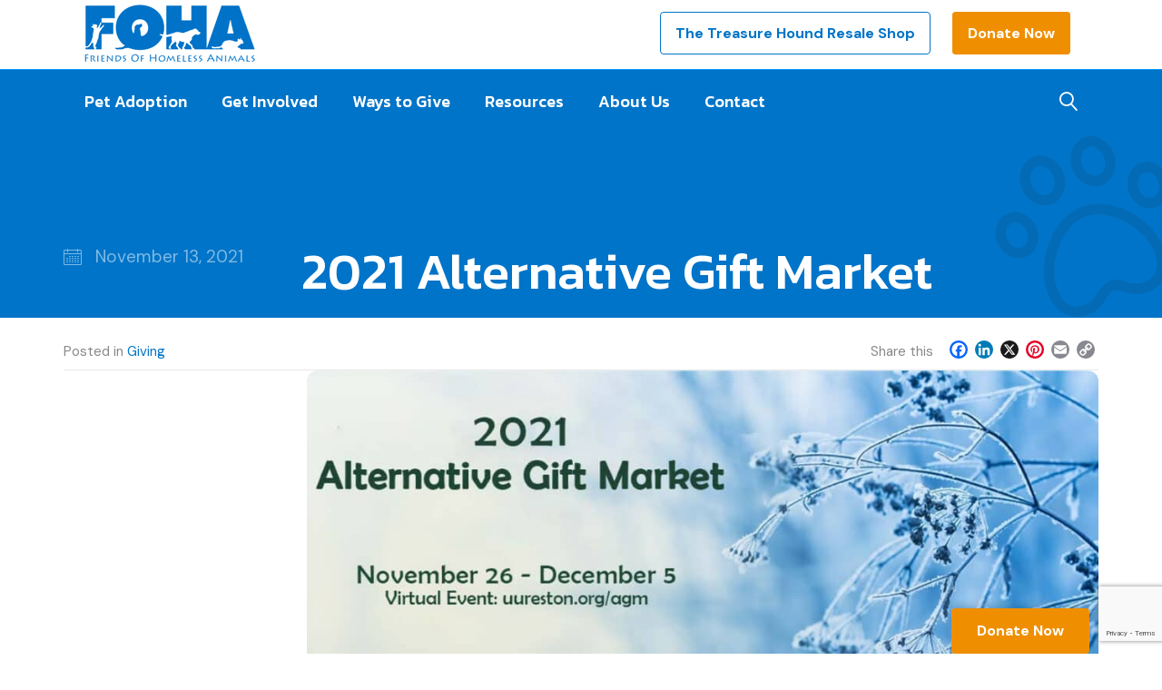

--- FILE ---
content_type: text/html; charset=UTF-8
request_url: https://foha.org/giving/2021-alternative-gift-market/
body_size: 17847
content:
<!DOCTYPE html>
<html lang="en-US">
<head>
<meta charset="UTF-8" />
<meta name='viewport' content='width=device-width, initial-scale=1.0' />
<meta http-equiv='X-UA-Compatible' content='IE=edge' />
<link rel="profile" href="https://gmpg.org/xfn/11" />
<meta name='robots' content='index, follow, max-image-preview:large, max-snippet:-1, max-video-preview:-1' />
	<style>img:is([sizes="auto" i], [sizes^="auto," i]) { contain-intrinsic-size: 3000px 1500px }</style>
	
	<!-- This site is optimized with the Yoast SEO plugin v26.6 - https://yoast.com/wordpress/plugins/seo/ -->
	<title>2021 Alternative Gift Market</title>
	<meta name="description" content="Our blog offers key insights into animal rescue in Virginia. Read our latest article titled &quot;2021 Alternative Gift Market&quot;." />
	<link rel="canonical" href="https://foha.org/giving/2021-alternative-gift-market/" />
	<meta property="og:locale" content="en_US" />
	<meta property="og:type" content="article" />
	<meta property="og:title" content="2021 Alternative Gift Market" />
	<meta property="og:description" content="Our blog offers key insights into animal rescue in Virginia. Read our latest article titled &quot;2021 Alternative Gift Market&quot;." />
	<meta property="og:url" content="https://foha.org/giving/2021-alternative-gift-market/" />
	<meta property="og:site_name" content="Friends of Homeless Animals" />
	<meta property="article:published_time" content="2021-11-13T21:47:35+00:00" />
	<meta property="og:image" content="https://foha.org/wp-content/uploads/2021/11/2021_AGM_Participant.jpg" />
	<meta property="og:image:width" content="1200" />
	<meta property="og:image:height" content="628" />
	<meta property="og:image:type" content="image/jpeg" />
	<meta name="author" content="Joseph Paz" />
	<meta name="twitter:card" content="summary_large_image" />
	<meta name="twitter:label1" content="Written by" />
	<meta name="twitter:data1" content="Joseph Paz" />
	<meta name="twitter:label2" content="Est. reading time" />
	<meta name="twitter:data2" content="1 minute" />
	<script type="application/ld+json" class="yoast-schema-graph">{"@context":"https://schema.org","@graph":[{"@type":"Article","@id":"https://foha.org/giving/2021-alternative-gift-market/#article","isPartOf":{"@id":"https://foha.org/giving/2021-alternative-gift-market/"},"author":{"name":"Joseph Paz","@id":"https://foha.org/#/schema/person/9d93d6a90a96fa519e551f69b38d6e0c"},"headline":"2021 Alternative Gift Market","datePublished":"2021-11-13T21:47:35+00:00","mainEntityOfPage":{"@id":"https://foha.org/giving/2021-alternative-gift-market/"},"wordCount":112,"commentCount":0,"publisher":{"@id":"https://foha.org/#organization"},"image":{"@id":"https://foha.org/giving/2021-alternative-gift-market/#primaryimage"},"thumbnailUrl":"https://foha.org/wp-content/uploads/2021/11/2021_AGM_Participant.jpg","articleSection":["Giving"],"inLanguage":"en-US","potentialAction":[{"@type":"CommentAction","name":"Comment","target":["https://foha.org/giving/2021-alternative-gift-market/#respond"]}]},{"@type":"WebPage","@id":"https://foha.org/giving/2021-alternative-gift-market/","url":"https://foha.org/giving/2021-alternative-gift-market/","name":"2021 Alternative Gift Market","isPartOf":{"@id":"https://foha.org/#website"},"primaryImageOfPage":{"@id":"https://foha.org/giving/2021-alternative-gift-market/#primaryimage"},"image":{"@id":"https://foha.org/giving/2021-alternative-gift-market/#primaryimage"},"thumbnailUrl":"https://foha.org/wp-content/uploads/2021/11/2021_AGM_Participant.jpg","datePublished":"2021-11-13T21:47:35+00:00","description":"Our blog offers key insights into animal rescue in Virginia. Read our latest article titled \"2021 Alternative Gift Market\".","breadcrumb":{"@id":"https://foha.org/giving/2021-alternative-gift-market/#breadcrumb"},"inLanguage":"en-US","potentialAction":[{"@type":"ReadAction","target":["https://foha.org/giving/2021-alternative-gift-market/"]}]},{"@type":"ImageObject","inLanguage":"en-US","@id":"https://foha.org/giving/2021-alternative-gift-market/#primaryimage","url":"https://foha.org/wp-content/uploads/2021/11/2021_AGM_Participant.jpg","contentUrl":"https://foha.org/wp-content/uploads/2021/11/2021_AGM_Participant.jpg","width":1200,"height":628},{"@type":"BreadcrumbList","@id":"https://foha.org/giving/2021-alternative-gift-market/#breadcrumb","itemListElement":[{"@type":"ListItem","position":1,"name":"Home","item":"https://foha.org/"},{"@type":"ListItem","position":2,"name":"FOHA Blog","item":"https://foha.org/blog/"},{"@type":"ListItem","position":3,"name":"2021 Alternative Gift Market"}]},{"@type":"WebSite","@id":"https://foha.org/#website","url":"https://foha.org/","name":"Friends of Homeless Animals","description":"Saving Lives Since 1973","publisher":{"@id":"https://foha.org/#organization"},"potentialAction":[{"@type":"SearchAction","target":{"@type":"EntryPoint","urlTemplate":"https://foha.org/?s={search_term_string}"},"query-input":{"@type":"PropertyValueSpecification","valueRequired":true,"valueName":"search_term_string"}}],"inLanguage":"en-US"},{"@type":"Organization","@id":"https://foha.org/#organization","name":"Friends of Homeless Animals","url":"https://foha.org/","logo":{"@type":"ImageObject","inLanguage":"en-US","@id":"https://foha.org/#/schema/logo/image/","url":"https://foha.org/wp-content/uploads/2020/07/foha-og.jpg","contentUrl":"https://foha.org/wp-content/uploads/2020/07/foha-og.jpg","width":1200,"height":630,"caption":"Friends of Homeless Animals"},"image":{"@id":"https://foha.org/#/schema/logo/image/"}},{"@type":"Person","@id":"https://foha.org/#/schema/person/9d93d6a90a96fa519e551f69b38d6e0c","name":"Joseph Paz","image":{"@type":"ImageObject","inLanguage":"en-US","@id":"https://foha.org/#/schema/person/image/","url":"https://secure.gravatar.com/avatar/377245209c610e1db29eebaa858c36a1?s=96&d=mm&r=g","contentUrl":"https://secure.gravatar.com/avatar/377245209c610e1db29eebaa858c36a1?s=96&d=mm&r=g","caption":"Joseph Paz"},"url":"https://foha.org/author/jpaz/"}]}</script>
	<!-- / Yoast SEO plugin. -->


<link rel='dns-prefetch' href='//static.addtoany.com' />
<link rel='dns-prefetch' href='//fonts.googleapis.com' />
<link href='https://fonts.gstatic.com' crossorigin rel='preconnect' />
<link rel="alternate" type="application/rss+xml" title="Friends of Homeless Animals &raquo; Feed" href="https://foha.org/feed/" />
<link rel="alternate" type="application/rss+xml" title="Friends of Homeless Animals &raquo; Comments Feed" href="https://foha.org/comments/feed/" />
<link rel="alternate" type="text/calendar" title="Friends of Homeless Animals &raquo; iCal Feed" href="https://foha.org/events/?ical=1" />
<link rel="alternate" type="application/rss+xml" title="Friends of Homeless Animals &raquo; 2021 Alternative Gift Market Comments Feed" href="https://foha.org/giving/2021-alternative-gift-market/feed/" />
<link rel="preload" href="https://foha.org/wp-content/plugins/bb-plugin/fonts/fontawesome/5.15.4/webfonts/fa-solid-900.woff2" as="font" type="font/woff2" crossorigin="anonymous">
<link rel="preload" href="https://foha.org/wp-content/plugins/bb-plugin/fonts/fontawesome/5.15.4/webfonts/fa-regular-400.woff2" as="font" type="font/woff2" crossorigin="anonymous">
<link rel="preload" href="https://foha.org/wp-content/plugins/bb-plugin/fonts/fontawesome/5.15.4/webfonts/fa-brands-400.woff2" as="font" type="font/woff2" crossorigin="anonymous">
<script>
window._wpemojiSettings = {"baseUrl":"https:\/\/s.w.org\/images\/core\/emoji\/15.0.3\/72x72\/","ext":".png","svgUrl":"https:\/\/s.w.org\/images\/core\/emoji\/15.0.3\/svg\/","svgExt":".svg","source":{"concatemoji":"https:\/\/foha.org\/wp-includes\/js\/wp-emoji-release.min.js?ver=6.7.4"}};
/*! This file is auto-generated */
!function(i,n){var o,s,e;function c(e){try{var t={supportTests:e,timestamp:(new Date).valueOf()};sessionStorage.setItem(o,JSON.stringify(t))}catch(e){}}function p(e,t,n){e.clearRect(0,0,e.canvas.width,e.canvas.height),e.fillText(t,0,0);var t=new Uint32Array(e.getImageData(0,0,e.canvas.width,e.canvas.height).data),r=(e.clearRect(0,0,e.canvas.width,e.canvas.height),e.fillText(n,0,0),new Uint32Array(e.getImageData(0,0,e.canvas.width,e.canvas.height).data));return t.every(function(e,t){return e===r[t]})}function u(e,t,n){switch(t){case"flag":return n(e,"\ud83c\udff3\ufe0f\u200d\u26a7\ufe0f","\ud83c\udff3\ufe0f\u200b\u26a7\ufe0f")?!1:!n(e,"\ud83c\uddfa\ud83c\uddf3","\ud83c\uddfa\u200b\ud83c\uddf3")&&!n(e,"\ud83c\udff4\udb40\udc67\udb40\udc62\udb40\udc65\udb40\udc6e\udb40\udc67\udb40\udc7f","\ud83c\udff4\u200b\udb40\udc67\u200b\udb40\udc62\u200b\udb40\udc65\u200b\udb40\udc6e\u200b\udb40\udc67\u200b\udb40\udc7f");case"emoji":return!n(e,"\ud83d\udc26\u200d\u2b1b","\ud83d\udc26\u200b\u2b1b")}return!1}function f(e,t,n){var r="undefined"!=typeof WorkerGlobalScope&&self instanceof WorkerGlobalScope?new OffscreenCanvas(300,150):i.createElement("canvas"),a=r.getContext("2d",{willReadFrequently:!0}),o=(a.textBaseline="top",a.font="600 32px Arial",{});return e.forEach(function(e){o[e]=t(a,e,n)}),o}function t(e){var t=i.createElement("script");t.src=e,t.defer=!0,i.head.appendChild(t)}"undefined"!=typeof Promise&&(o="wpEmojiSettingsSupports",s=["flag","emoji"],n.supports={everything:!0,everythingExceptFlag:!0},e=new Promise(function(e){i.addEventListener("DOMContentLoaded",e,{once:!0})}),new Promise(function(t){var n=function(){try{var e=JSON.parse(sessionStorage.getItem(o));if("object"==typeof e&&"number"==typeof e.timestamp&&(new Date).valueOf()<e.timestamp+604800&&"object"==typeof e.supportTests)return e.supportTests}catch(e){}return null}();if(!n){if("undefined"!=typeof Worker&&"undefined"!=typeof OffscreenCanvas&&"undefined"!=typeof URL&&URL.createObjectURL&&"undefined"!=typeof Blob)try{var e="postMessage("+f.toString()+"("+[JSON.stringify(s),u.toString(),p.toString()].join(",")+"));",r=new Blob([e],{type:"text/javascript"}),a=new Worker(URL.createObjectURL(r),{name:"wpTestEmojiSupports"});return void(a.onmessage=function(e){c(n=e.data),a.terminate(),t(n)})}catch(e){}c(n=f(s,u,p))}t(n)}).then(function(e){for(var t in e)n.supports[t]=e[t],n.supports.everything=n.supports.everything&&n.supports[t],"flag"!==t&&(n.supports.everythingExceptFlag=n.supports.everythingExceptFlag&&n.supports[t]);n.supports.everythingExceptFlag=n.supports.everythingExceptFlag&&!n.supports.flag,n.DOMReady=!1,n.readyCallback=function(){n.DOMReady=!0}}).then(function(){return e}).then(function(){var e;n.supports.everything||(n.readyCallback(),(e=n.source||{}).concatemoji?t(e.concatemoji):e.wpemoji&&e.twemoji&&(t(e.twemoji),t(e.wpemoji)))}))}((window,document),window._wpemojiSettings);
</script>
<link rel='stylesheet' id='tribe-events-pro-mini-calendar-block-styles-css' href='https://foha.org/wp-content/plugins/events-calendar-pro/build/css/tribe-events-pro-mini-calendar-block.css?ver=7.7.11' media='all' />
<style id='wp-emoji-styles-inline-css'>

	img.wp-smiley, img.emoji {
		display: inline !important;
		border: none !important;
		box-shadow: none !important;
		height: 1em !important;
		width: 1em !important;
		margin: 0 0.07em !important;
		vertical-align: -0.1em !important;
		background: none !important;
		padding: 0 !important;
	}
</style>
<style id='wp-block-library-inline-css'>
:root{--wp-admin-theme-color:#007cba;--wp-admin-theme-color--rgb:0,124,186;--wp-admin-theme-color-darker-10:#006ba1;--wp-admin-theme-color-darker-10--rgb:0,107,161;--wp-admin-theme-color-darker-20:#005a87;--wp-admin-theme-color-darker-20--rgb:0,90,135;--wp-admin-border-width-focus:2px;--wp-block-synced-color:#7a00df;--wp-block-synced-color--rgb:122,0,223;--wp-bound-block-color:var(--wp-block-synced-color)}@media (min-resolution:192dpi){:root{--wp-admin-border-width-focus:1.5px}}.wp-element-button{cursor:pointer}:root{--wp--preset--font-size--normal:16px;--wp--preset--font-size--huge:42px}:root .has-very-light-gray-background-color{background-color:#eee}:root .has-very-dark-gray-background-color{background-color:#313131}:root .has-very-light-gray-color{color:#eee}:root .has-very-dark-gray-color{color:#313131}:root .has-vivid-green-cyan-to-vivid-cyan-blue-gradient-background{background:linear-gradient(135deg,#00d084,#0693e3)}:root .has-purple-crush-gradient-background{background:linear-gradient(135deg,#34e2e4,#4721fb 50%,#ab1dfe)}:root .has-hazy-dawn-gradient-background{background:linear-gradient(135deg,#faaca8,#dad0ec)}:root .has-subdued-olive-gradient-background{background:linear-gradient(135deg,#fafae1,#67a671)}:root .has-atomic-cream-gradient-background{background:linear-gradient(135deg,#fdd79a,#004a59)}:root .has-nightshade-gradient-background{background:linear-gradient(135deg,#330968,#31cdcf)}:root .has-midnight-gradient-background{background:linear-gradient(135deg,#020381,#2874fc)}.has-regular-font-size{font-size:1em}.has-larger-font-size{font-size:2.625em}.has-normal-font-size{font-size:var(--wp--preset--font-size--normal)}.has-huge-font-size{font-size:var(--wp--preset--font-size--huge)}.has-text-align-center{text-align:center}.has-text-align-left{text-align:left}.has-text-align-right{text-align:right}#end-resizable-editor-section{display:none}.aligncenter{clear:both}.items-justified-left{justify-content:flex-start}.items-justified-center{justify-content:center}.items-justified-right{justify-content:flex-end}.items-justified-space-between{justify-content:space-between}.screen-reader-text{border:0;clip:rect(1px,1px,1px,1px);clip-path:inset(50%);height:1px;margin:-1px;overflow:hidden;padding:0;position:absolute;width:1px;word-wrap:normal!important}.screen-reader-text:focus{background-color:#ddd;clip:auto!important;clip-path:none;color:#444;display:block;font-size:1em;height:auto;left:5px;line-height:normal;padding:15px 23px 14px;text-decoration:none;top:5px;width:auto;z-index:100000}html :where(.has-border-color){border-style:solid}html :where([style*=border-top-color]){border-top-style:solid}html :where([style*=border-right-color]){border-right-style:solid}html :where([style*=border-bottom-color]){border-bottom-style:solid}html :where([style*=border-left-color]){border-left-style:solid}html :where([style*=border-width]){border-style:solid}html :where([style*=border-top-width]){border-top-style:solid}html :where([style*=border-right-width]){border-right-style:solid}html :where([style*=border-bottom-width]){border-bottom-style:solid}html :where([style*=border-left-width]){border-left-style:solid}html :where(img[class*=wp-image-]){height:auto;max-width:100%}:where(figure){margin:0 0 1em}html :where(.is-position-sticky){--wp-admin--admin-bar--position-offset:var(--wp-admin--admin-bar--height,0px)}@media screen and (max-width:600px){html :where(.is-position-sticky){--wp-admin--admin-bar--position-offset:0px}}
</style>
<style id='classic-theme-styles-inline-css'>
/*! This file is auto-generated */
.wp-block-button__link{color:#fff;background-color:#32373c;border-radius:9999px;box-shadow:none;text-decoration:none;padding:calc(.667em + 2px) calc(1.333em + 2px);font-size:1.125em}.wp-block-file__button{background:#32373c;color:#fff;text-decoration:none}
</style>
<link rel='stylesheet' id='icon-1570655695-css' href='https://foha.org/wp-content/uploads/bb-plugin/icons/icon-1570655695/style.css?ver=2.9.4.1' media='all' />
<link rel='stylesheet' id='font-awesome-5-css' href='https://foha.org/wp-content/plugins/bb-plugin/fonts/fontawesome/5.15.4/css/all.min.css?ver=2.9.4.1' media='all' />
<link rel='stylesheet' id='fl-builder-layout-bundle-da0e92533a313d40f76003d2551b9567-css' href='https://foha.org/wp-content/uploads/bb-plugin/cache/da0e92533a313d40f76003d2551b9567-layout-bundle.css?ver=2.9.4.1-1.5.2.1' media='all' />
<link rel='stylesheet' id='simple-favorites-css' href='https://foha.org/wp-content/plugins/favorites/assets/css/favorites.css?ver=2.3.6' media='all' />
<link rel='stylesheet' id='addtoany-css' href='https://foha.org/wp-content/plugins/add-to-any/addtoany.min.css?ver=1.16' media='all' />
<link rel='stylesheet' id='__EPYT__style-css' href='https://foha.org/wp-content/plugins/youtube-embed-plus/styles/ytprefs.min.css?ver=14.2.3.3' media='all' />
<style id='__EPYT__style-inline-css'>

                .epyt-gallery-thumb {
                        width: 33.333%;
                }
                
</style>
<link rel='stylesheet' id='jquery-magnificpopup-css' href='https://foha.org/wp-content/plugins/bb-plugin/css/jquery.magnificpopup.min.css?ver=2.9.4.1' media='all' />
<link rel='stylesheet' id='base-css' href='https://foha.org/wp-content/themes/bb-theme/css/base.min.css?ver=1.7.19.1' media='all' />
<link rel='stylesheet' id='fl-automator-skin-css' href='https://foha.org/wp-content/uploads/bb-theme/skin-695be3d35e4fc.css?ver=1.7.19.1' media='all' />
<link rel='stylesheet' id='fl-child-theme-css' href='https://foha.org/wp-content/themes/yoko-foha-child/style.css?ver=6.7.4' media='all' />
<link rel='stylesheet' id='fl-builder-google-fonts-21cadc42078cb7f444c7bb658c5f0d66-css' href='//fonts.googleapis.com/css?family=DM+Sans%3A300%2C400%2C700%7CKanit%3A500&#038;ver=6.7.4' media='all' />
<script src="https://foha.org/wp-includes/js/jquery/jquery.min.js?ver=3.7.1" id="jquery-core-js"></script>
<script src="https://foha.org/wp-includes/js/jquery/jquery-migrate.min.js?ver=3.4.1" id="jquery-migrate-js"></script>
<script id="addtoany-core-js-before">
window.a2a_config=window.a2a_config||{};a2a_config.callbacks=[];a2a_config.overlays=[];a2a_config.templates={};
</script>
<script defer src="https://static.addtoany.com/menu/page.js" id="addtoany-core-js"></script>
<script defer src="https://foha.org/wp-content/plugins/add-to-any/addtoany.min.js?ver=1.1" id="addtoany-jquery-js"></script>
<script id="favorites-js-extra">
var favorites_data = {"ajaxurl":"https:\/\/foha.org\/wp-admin\/admin-ajax.php","nonce":"678d6ed829","favorite":"Favorite <i class='sf-icon-star-empty'><\/i>","favorited":"Favorited <i class='sf-icon-star-full'><\/i>","includecount":"","indicate_loading":"","loading_text":"Loading","loading_image":"","loading_image_active":"","loading_image_preload":"","cache_enabled":"1","button_options":{"button_type":"custom","custom_colors":false,"box_shadow":false,"include_count":false,"default":{"background_default":false,"border_default":false,"text_default":false,"icon_default":false,"count_default":false},"active":{"background_active":false,"border_active":false,"text_active":false,"icon_active":false,"count_active":false}},"authentication_modal_content":"<p>Please login to add favorites.<\/p>\n<p><a href=\"#\" data-favorites-modal-close>Dismiss this notice<\/a><\/p>\n","authentication_redirect":"","dev_mode":"","logged_in":"","user_id":"0","authentication_redirect_url":"https:\/\/foha.org\/wp-login.php"};
</script>
<script src="https://foha.org/wp-content/plugins/favorites/assets/js/favorites.min.js?ver=2.3.6" id="favorites-js"></script>
<script id="__ytprefs__-js-extra">
var _EPYT_ = {"ajaxurl":"https:\/\/foha.org\/wp-admin\/admin-ajax.php","security":"357821f4e8","gallery_scrolloffset":"20","eppathtoscripts":"https:\/\/foha.org\/wp-content\/plugins\/youtube-embed-plus\/scripts\/","eppath":"https:\/\/foha.org\/wp-content\/plugins\/youtube-embed-plus\/","epresponsiveselector":"[\"iframe.__youtube_prefs_widget__\"]","epdovol":"1","version":"14.2.3.3","evselector":"iframe.__youtube_prefs__[src], iframe[src*=\"youtube.com\/embed\/\"], iframe[src*=\"youtube-nocookie.com\/embed\/\"]","ajax_compat":"","maxres_facade":"eager","ytapi_load":"light","pause_others":"","stopMobileBuffer":"1","facade_mode":"","not_live_on_channel":""};
</script>
<script src="https://foha.org/wp-content/plugins/youtube-embed-plus/scripts/ytprefs.min.js?ver=14.2.3.3" id="__ytprefs__-js"></script>
<link rel="https://api.w.org/" href="https://foha.org/wp-json/" /><link rel="alternate" title="JSON" type="application/json" href="https://foha.org/wp-json/wp/v2/posts/5464" /><link rel="EditURI" type="application/rsd+xml" title="RSD" href="https://foha.org/xmlrpc.php?rsd" />
<meta name="generator" content="WordPress 6.7.4" />
<link rel='shortlink' href='https://foha.org/?p=5464' />
<link rel="alternate" title="oEmbed (JSON)" type="application/json+oembed" href="https://foha.org/wp-json/oembed/1.0/embed?url=https%3A%2F%2Ffoha.org%2Fgiving%2F2021-alternative-gift-market%2F" />
<link rel="alternate" title="oEmbed (XML)" type="text/xml+oembed" href="https://foha.org/wp-json/oembed/1.0/embed?url=https%3A%2F%2Ffoha.org%2Fgiving%2F2021-alternative-gift-market%2F&#038;format=xml" />

		<!-- GA Google Analytics @ https://m0n.co/ga -->
		<script>
			(function(i,s,o,g,r,a,m){i['GoogleAnalyticsObject']=r;i[r]=i[r]||function(){
			(i[r].q=i[r].q||[]).push(arguments)},i[r].l=1*new Date();a=s.createElement(o),
			m=s.getElementsByTagName(o)[0];a.async=1;a.src=g;m.parentNode.insertBefore(a,m)
			})(window,document,'script','https://www.google-analytics.com/analytics.js','ga');
			ga('create', 'UA-20826103-1', 'auto');
			ga('send', 'pageview');
		</script>

	<!-- HFCM by 99 Robots - Snippet # 3: SEO -->
<script type="text/javascript" src="data:text/javascript;base64,
[base64]"></script>
<!-- /end HFCM by 99 Robots -->
<!-- HFCM by 99 Robots - Snippet # 4: SEO -->
<script type="text/javascript" src="data:text/javascript;base64,
[base64]"></script>
<!-- /end HFCM by 99 Robots -->
<!-- HFCM by 99 Robots - Snippet # 5: SEO -->
<script type="text/javascript" src="data:text/javascript;base64,
[base64]"></script>
<!-- /end HFCM by 99 Robots -->
<meta name="tec-api-version" content="v1"><meta name="tec-api-origin" content="https://foha.org"><link rel="alternate" href="https://foha.org/wp-json/tribe/events/v1/" /><link rel="pingback" href="https://foha.org/xmlrpc.php">
<link rel="icon" href="https://foha.org/wp-content/uploads/2020/06/cropped-favicon-1-32x32.png" sizes="32x32" />
<link rel="icon" href="https://foha.org/wp-content/uploads/2020/06/cropped-favicon-1-192x192.png" sizes="192x192" />
<link rel="apple-touch-icon" href="https://foha.org/wp-content/uploads/2020/06/cropped-favicon-1-180x180.png" />
<meta name="msapplication-TileImage" content="https://foha.org/wp-content/uploads/2020/06/cropped-favicon-1-270x270.png" />
		<style id="wp-custom-css">
			#foha-blog-facets .facetwp-checkbox {float:left; margin-left:25px}
#foha-blog-facets .facetwp-hidden {display: block !important;}
#foha-blog-facets .facetwp-toggle {display: none !important;}
#foha-blog-facets .facetwp-facet-title {margin-left:25px;}

.pet-filters .fl-accordion-item {
	overflow: visible;
}

h5.banner-tag {
    display: inline-block;
		text-align: center;
    max-width: 350px;
}

.fl-page .fl-builder-content .return-to-search.ghost a.fl-button {
	padding: 8px 12px;
	font-size: 13px;
}

.pet-banner h1 {
	font-size: 56px;
}

@media screen and (max-width: 1024px) {
.pet-banner h1 {
	font-size: 44px;
}
}

@media screen and (max-width: 767px) {
	.pet-banner h1 {
		font-size: 28px; 
	}

}

/* Fix for hover issue on menus */
@media screen and (min-width: 768px)
{
.fl-page-nav ul li:hover>ul.sub-menu,
.fl-page-nav ul li:focus
>ul.sub-menu {
    left: auto !important;
}
	.fl-page-nav ul li > ul.sub-menu li:hover >ul.sub-menu,
.fl-page-nav ul li > ul.sub-menu li:focus >ul.sub-menu
{
	left: 100% !important;
}
}



.fl-page button,
.fl-page .button.alt,
.fl-page .alt input[type=button],
.fl-page .alt input[type=submit],
.fl-page .fl-builder-content .alt a.fl-button,
.fl-page .fl-builder-content .alt a.fl-button:visited,
.fl-page .alt.wp-block-button__link {
	background-color: #0074c8; 	
}

.fl-page button:hover,
.fl-page .button.alt:hover,
.fl-page .alt input[type=button]:hover,
.fl-page .alt input[type=submit]:hover,
.fl-page .fl-builder-content .alt a.fl-button:hover,
.fl-page .alt.wp-block-button__link:hover {
	background-color: #00477B; 	
}

/* FAVORITE BUTTON */

button.simplefavorite-button {
	background-color: #EF8F00;
}

button.simplefavorite-button:hover {
	background-color: #00477B;
}

/* POST NAVIGATION */
.fl-module-fl-post-navigation .nav-links {
	display: flex;
	flex-direction: row;
	flex-wrap: nowrap;
	justify-content: space-between;
	align-items: center;
	gap: 10px;
}
.fl-module-fl-post-navigation .nav-links a {
	border: 2px solid #0074c8;
	border-radius: 4px;
	-moz-border-radius: 4px;
	-webkit-border-radius: 4px;
	padding: 4px 15px;
	color: #fff;
	-webkit-transition: background 0.5s;
	text-decoration: none;
	transition: background 0.5s;
	background-color: transparent;
	color: #0074c8;
	font-size: 12px;
	font-weight: 700;
}
.fl-module-fl-post-navigation .nav-links a:hover {
	background-color: #0074c8;
	color: #fff;
}
@media (max-width: 768px) {
	.fl-module-fl-post-navigation .nav-links .nav-previous {
		margin-bottom: 0px;
	}
}

/* FAVORITE CARD */
.favorites-list {
	padding-left: 0px;
}
.favorite-card {
	display: flex;
	flex-direction: row;
	flex-wrap: nowrap;
	align-items: center;
	gap: 10px;
}
.favorite-card .favorite-info strong {
	font-size: 12px;
	text-transform: uppercase;
	opacity: 0.7;
	padding-right: 5px;
}
.favorite-card .favorite-img img {
	border-radius: 12px;
	aspect-ratio: 385/514;
	width: 200px;
	object-fit: cover;
}
.favorite-card .favorite-name {
	color: #0074c8;
}
.favorite-card .favorite-button {
	display: flex;
}
.favorite-card .favorite-button a {
	border-radius: 4px;
	-moz-border-radius: 4px;
	-webkit-border-radius: 4px;
	padding: 8px 15px;
	color: #fff;
	text-decoration: none;
	-webkit-transition: background 0.5s;
	transition: background 0.5s;
	background-color: #EF8F00;
	font-size: 14px;
	font-weight: 700;
}
.favorite-card .favorite-button:hover a {
	background-color: #00477B;
}
@media screen and (max-width: 768px) {
	.favorite-card {
		flex-direction: column;
		align-items: stretch;
	}
	.favorite-card .favorite-img img {
		width: 100%;
	}
}		</style>
		<script id="fl-theme-custom-js">/** scroll on loaded only if pager is the change in facet **/
jQuery( document ).ready( function( $ ) {
	$(document).on("facetwp-loaded", function () {
	    console.log("Facet Loaded Event");
		$( '.fl-builder-pagination a' ).click(function (e) { 
			var scrollTargetElement = $( this ).closest( '.fl-builder-pagination' ).siblings( '.fl-post-grid' );
			var scrollTarget = $( scrollTargetElement ).offset().top - 200;
			$('html, body').animate({ scrollTop: scrollTarget }, 500);
		});
	});
	$(document).on("facetwp-refresh", function () {
	    console.log("Facet Refresh Event");
	});
});</script>
<!-- Yoko Co Google Tag Manager -->
<script>(function(w,d,s,l,i){w[l]=w[l]||[];w[l].push({'gtm.start':
new Date().getTime(),event:'gtm.js'});var f=d.getElementsByTagName(s)[0],
j=d.createElement(s),dl=l!='dataLayer'?'&l='+l:'';j.async=true;j.src=
'https://www.googletagmanager.com/gtm.js?id='+i+dl;f.parentNode.insertBefore(j,f);
})(window,document,'script','dataLayer','GTM-WB9XRT7');</script>
<!-- End Google Tag Manager -->

<!-- Google Tag Manager -->
<script>(function(w,d,s,l,i){w[l]=w[l]||[];w[l].push({'gtm.start':
new Date().getTime(),event:'gtm.js'});var f=d.getElementsByTagName(s)[0],
j=d.createElement(s),dl=l!='dataLayer'?'&l='+l:'';j.async=true;j.src=
'https://www.googletagmanager.com/gtm.js?id='+i+dl;f.parentNode.insertBefore(j,f);
})(window,document,'script','dataLayer','GTM-PR6Q2XL');</script>
<!-- End Google Tag Manager -->

<!-- Hotjar Tracking Code for https://foha.org/ -->
<script>
    (function(h,o,t,j,a,r){
        h.hj=h.hj||function(){(h.hj.q=h.hj.q||[]).push(arguments)};
        h._hjSettings={hjid:1997534,hjsv:6};
        a=o.getElementsByTagName('head')[0];
        r=o.createElement('script');r.async=1;
        r.src=t+h._hjSettings.hjid+j+h._hjSettings.hjsv;
        a.appendChild(r);
    })(window,document,'https://static.hotjar.com/c/hotjar-','.js?sv=');
</script>
<meta GooGhywoiu9839t543j0s7543uw1 - pls add louisdimeglio@foha.org to GA account UA-20826103-1 with ‘Manage Users and Edit’ permissions - date 02/17/2022.>
</head>
<body class="post-template-default single single-post postid-5464 single-format-standard fl-builder-2-9-4-1 fl-themer-1-5-2-1 fl-theme-1-7-19-1 fl-no-js logged-out tribe-no-js page-template-friends-of-homeless-animals fl-theme-builder-part fl-theme-builder-part-donate-button fl-theme-builder-footer fl-theme-builder-footer-footer fl-theme-builder-singular fl-theme-builder-singular-single-post has-featured-image fl-framework-base fl-preset-default fl-full-width fl-has-sidebar fl-scroll-to-top fl-search-active fl-submenu-toggle fl-nav-collapse-menu" itemscope="itemscope" itemtype="https://schema.org/WebPage">
<!-- Yoko Co Google Tag Manager (noscript) -->
<noscript><iframe src="https://www.googletagmanager.com/ns.html?id=GTM-WB9XRT7"
height="0" width="0" style="display:none;visibility:hidden"></iframe></noscript>
<!-- End Google Tag Manager (noscript) -->

<!-- Google Tag Manager (noscript) -->
<noscript><iframe src="https://www.googletagmanager.com/ns.html?id=GTM-PR6Q2XL"
height="0" width="0" style="display:none;visibility:hidden"></iframe></noscript>
<!-- End Google Tag Manager (noscript) --><a aria-label="Skip to content" class="fl-screen-reader-text" href="#fl-main-content">Skip to content</a><div class="fl-page">
	<header class="fl-page-header fl-page-header-fixed fl-page-nav-right fl-page-nav-toggle-icon fl-page-nav-toggle-visible-mobile"  role="banner">
	<div class="fl-page-header-wrap">
		<div class="fl-page-header-container container">
			<div class="fl-page-header-row row">
				<div class="col-sm-12 col-md-3 fl-page-logo-wrap">
					<div class="fl-page-header-logo">
						<a href="https://foha.org/"><img loading="false" data-no-lazy="1" class="fl-logo-img" itemscope itemtype="https://schema.org/ImageObject" src="https://foha.org/wp-content/uploads/2025/08/foha-sticky.png" data-retina="https://foha.org/wp-content/uploads/2025/08/foha-sticky@2x.png" title="" alt="Friends of Homeless Animals" /><meta itemprop="name" content="Friends of Homeless Animals" /></a>
					</div>
				</div>
				<div class="col-sm-12 col-md-9 fl-page-fixed-nav-wrap">
					<div class="fl-page-nav-wrap">
						<nav class="fl-page-nav fl-nav navbar navbar-default navbar-expand-md" aria-label="Header Menu" role="navigation">
							<button type="button" class="navbar-toggle navbar-toggler" data-toggle="collapse" data-target=".fl-page-nav-collapse">
								<span><i class="fas fa-bars" aria-hidden="true"></i><span class="sr-only">Menu</span></span>
							</button>
							<div class="fl-page-nav-collapse collapse navbar-collapse">
								<ul id="menu-primary-navigation" class="nav navbar-nav navbar-right menu fl-theme-menu"><li id="menu-item-424" class="menu-item menu-item-type-post_type menu-item-object-page menu-item-has-children menu-item-424 nav-item"><a href="https://foha.org/pet-adoption/" class="nav-link">Pet Adoption</a><div class="fl-submenu-icon-wrap"><span class="fl-submenu-toggle-icon"></span></div>
<ul class="sub-menu">
	<li id="menu-item-425" class="menu-item menu-item-type-post_type menu-item-object-page menu-item-425 nav-item"><a href="https://foha.org/pet-adoption/adopt-an-animal/" class="nav-link">Adopt an Animal</a></li>
	<li id="menu-item-606" class="menu-item menu-item-type-post_type menu-item-object-page menu-item-606 nav-item"><a href="https://foha.org/pet-adoption/find-a-dog/" class="nav-link">Find a Dog</a></li>
	<li id="menu-item-605" class="menu-item menu-item-type-post_type menu-item-object-page menu-item-605 nav-item"><a href="https://foha.org/pet-adoption/find-a-cat/" class="nav-link">Find a Cat</a></li>
	<li id="menu-item-1383" class="menu-item menu-item-type-post_type menu-item-object-page menu-item-1383 nav-item"><a href="https://foha.org/resources/event-calendar/" class="nav-link">Adoption Events</a></li>
	<li id="menu-item-812" class="menu-item menu-item-type-post_type menu-item-object-page menu-item-has-children menu-item-812 nav-item"><a href="https://foha.org/pet-adoption/adoption-policies/" class="nav-link">Adoption Policies, Procedures, and Fees</a><div class="fl-submenu-icon-wrap"><span class="fl-submenu-toggle-icon"></span></div>
	<ul class="sub-menu">
		<li id="menu-item-1289" class="menu-item menu-item-type-post_type menu-item-object-page menu-item-1289 nav-item"><a href="https://foha.org/pet-adoption/dog-adoption-application/" class="nav-link">Dog Adoption Application</a></li>
		<li id="menu-item-427" class="menu-item menu-item-type-post_type menu-item-object-page menu-item-427 nav-item"><a href="https://foha.org/pet-adoption/cat-adoption-application/" class="nav-link">Cat Adoption Application</a></li>
	</ul>
</li>
	<li id="menu-item-1283" class="menu-item menu-item-type-custom menu-item-object-custom menu-item-1283 nav-item"><a href="https://foha.org/pet-adoption/#senior" class="nav-link">Senior Care Plan</a></li>
	<li id="menu-item-1462" class="menu-item menu-item-type-custom menu-item-object-custom menu-item-1462 nav-item"><a href="https://foha.org/resources/general-faq/#adoption" class="nav-link">Pet Adoption FAQ</a></li>
	<li id="menu-item-430" class="menu-item menu-item-type-post_type menu-item-object-page menu-item-430 nav-item"><a href="https://foha.org/pet-adoption/success-stories/" class="nav-link">Adoption Success Stories</a></li>
</ul>
</li>
<li id="menu-item-431" class="menu-item menu-item-type-post_type menu-item-object-page menu-item-has-children menu-item-431 nav-item"><a href="https://foha.org/get-involved/" class="nav-link">Get Involved</a><div class="fl-submenu-icon-wrap"><span class="fl-submenu-toggle-icon"></span></div>
<ul class="sub-menu">
	<li id="menu-item-432" class="menu-item menu-item-type-post_type menu-item-object-page menu-item-has-children menu-item-432 nav-item"><a href="https://foha.org/get-involved/volunteer/" class="nav-link">Volunteer</a><div class="fl-submenu-icon-wrap"><span class="fl-submenu-toggle-icon"></span></div>
	<ul class="sub-menu">
		<li id="menu-item-435" class="menu-item menu-item-type-post_type menu-item-object-page menu-item-435 nav-item"><a href="https://foha.org/get-involved/volunteer/corporate-volunteering/" class="nav-link">Corporate Volunteering</a></li>
		<li id="menu-item-434" class="menu-item menu-item-type-post_type menu-item-object-page menu-item-434 nav-item"><a href="https://foha.org/get-involved/volunteer/service-projects/" class="nav-link">Service Projects</a></li>
		<li id="menu-item-2652" class="menu-item menu-item-type-custom menu-item-object-custom menu-item-2652 nav-item"><a href="https://foha.org/kids-and-teens-volunteer-opportunities/" class="nav-link">Kids and Teens Volunteering</a></li>
	</ul>
</li>
	<li id="menu-item-437" class="menu-item menu-item-type-post_type menu-item-object-page menu-item-has-children menu-item-437 nav-item"><a href="https://foha.org/get-involved/foster-a-dog-or-cat/" class="nav-link">Foster a Dog or Cat</a><div class="fl-submenu-icon-wrap"><span class="fl-submenu-toggle-icon"></span></div>
	<ul class="sub-menu">
		<li id="menu-item-438" class="menu-item menu-item-type-post_type menu-item-object-page menu-item-438 nav-item"><a href="https://foha.org/get-involved/foster-a-dog-or-cat/pets-available-to-foster/" class="nav-link">Pets Available to Foster</a></li>
		<li id="menu-item-1290" class="menu-item menu-item-type-post_type menu-item-object-page menu-item-1290 nav-item"><a href="https://foha.org/get-involved/foster-a-dog-or-cat/foster-cat-application/" class="nav-link">Foster Cat Application</a></li>
		<li id="menu-item-439" class="menu-item menu-item-type-post_type menu-item-object-page menu-item-439 nav-item"><a href="https://foha.org/get-involved/foster-a-dog-or-cat/foster-dog-application/" class="nav-link">Foster Dog Application</a></li>
		<li id="menu-item-1555" class="menu-item menu-item-type-custom menu-item-object-custom menu-item-1555 nav-item"><a href="https://foha.org/resources/general-faq/#foster-program" class="nav-link">Pet Fostering FAQ</a></li>
	</ul>
</li>
</ul>
</li>
<li id="menu-item-441" class="menu-item menu-item-type-post_type menu-item-object-page menu-item-has-children menu-item-441 nav-item"><a href="https://foha.org/support-foha/" class="nav-link">Ways to Give</a><div class="fl-submenu-icon-wrap"><span class="fl-submenu-toggle-icon"></span></div>
<ul class="sub-menu">
	<li id="menu-item-1468" class="menu-item menu-item-type-custom menu-item-object-custom menu-item-1468 nav-item"><a target="_blank" href="https://foha.app.neoncrm.com/forms/fohageneraldonation" class="nav-link">Online Donations</a></li>
	<li id="menu-item-7311" class="menu-item menu-item-type-custom menu-item-object-custom menu-item-7311 nav-item"><a href="https://www.bonfire.com/store/friends-of-homeless-animals/?utm_source=copy_link&#038;utm_medium=store_page_share&#038;utm_campaign=friends-of-homeless-animals&#038;utm_content=default" class="nav-link">FOHA Merchandise</a></li>
	<li id="menu-item-1469" class="menu-item menu-item-type-custom menu-item-object-custom menu-item-1469 nav-item"><a target="_blank" href="https://foha.app.neoncrm.com/forms/foha-guardians" class="nav-link">FOHA Guardian</a></li>
	<li id="menu-item-1470" class="menu-item menu-item-type-custom menu-item-object-custom menu-item-1470 nav-item"><a target="_blank" href="https://foha.app.neoncrm.com/forms/fohapetsponsorship" class="nav-link">Sponsor a Pet</a></li>
	<li id="menu-item-1471" class="menu-item menu-item-type-custom menu-item-object-custom menu-item-1471 nav-item"><a target="_blank" href="https://foha.app.neoncrm.com/forms/fohabrick" class="nav-link">Engraved Brick Program</a></li>
	<li id="menu-item-1472" class="menu-item menu-item-type-post_type menu-item-object-page menu-item-1472 nav-item"><a href="https://foha.org/support-foha/corporate-sponsorship/" class="nav-link">Corporate Sponsorship</a></li>
	<li id="menu-item-2699" class="menu-item menu-item-type-custom menu-item-object-custom menu-item-2699 nav-item"><a href="https://foha.org/matching-gifts/" class="nav-link">Search Corporate Matching Programs</a></li>
	<li id="menu-item-1390" class="menu-item menu-item-type-post_type menu-item-object-page menu-item-1390 nav-item"><a href="https://foha.org/support-foha/donate-supplies/" class="nav-link">Donate Shelter Supplies</a></li>
	<li id="menu-item-1384" class="menu-item menu-item-type-post_type menu-item-object-page menu-item-1384 nav-item"><a href="https://foha.org/support-foha/additional-ways-to-give/" class="nav-link">Additional Ways to Give</a></li>
</ul>
</li>
<li id="menu-item-448" class="menu-item menu-item-type-post_type menu-item-object-page menu-item-has-children menu-item-448 nav-item"><a href="https://foha.org/resources/" class="nav-link">Resources</a><div class="fl-submenu-icon-wrap"><span class="fl-submenu-toggle-icon"></span></div>
<ul class="sub-menu">
	<li id="menu-item-458" class="menu-item menu-item-type-post_type menu-item-object-page current_page_parent menu-item-458 nav-item"><a href="https://foha.org/blog/" class="nav-link">FOHA Blog</a></li>
	<li id="menu-item-449" class="menu-item menu-item-type-post_type menu-item-object-page menu-item-449 nav-item"><a href="https://foha.org/resources/event-calendar/" class="nav-link">Event Calendar</a></li>
	<li id="menu-item-830" class="menu-item menu-item-type-custom menu-item-object-custom menu-item-has-children menu-item-830 nav-item"><a href="/resources/#adopter-resources" class="nav-link">Adopter Resources</a><div class="fl-submenu-icon-wrap"><span class="fl-submenu-toggle-icon"></span></div>
	<ul class="sub-menu">
		<li id="menu-item-453" class="menu-item menu-item-type-post_type menu-item-object-page menu-item-453 nav-item"><a href="https://foha.org/resources/bringing-home-your-dog/" class="nav-link">Bringing Home Your Dog</a></li>
		<li id="menu-item-454" class="menu-item menu-item-type-post_type menu-item-object-page menu-item-454 nav-item"><a href="https://foha.org/resources/bringing-home-your-cat/" class="nav-link">Bringing Home Your New Cat</a></li>
	</ul>
</li>
	<li id="menu-item-455" class="menu-item menu-item-type-post_type menu-item-object-page menu-item-has-children menu-item-455 nav-item"><a href="https://foha.org/resources/general-faq/" class="nav-link">General FAQ</a><div class="fl-submenu-icon-wrap"><span class="fl-submenu-toggle-icon"></span></div>
	<ul class="sub-menu">
		<li id="menu-item-456" class="menu-item menu-item-type-post_type menu-item-object-page menu-item-456 nav-item"><a href="https://foha.org/resources/general-faq/surrender-a-pet/" class="nav-link">Surrender a Pet</a></li>
		<li id="menu-item-457" class="menu-item menu-item-type-post_type menu-item-object-page menu-item-457 nav-item"><a href="https://foha.org/resources/general-faq/what-to-do-when-a-pet-is-lost/" class="nav-link">What to Do When a Pet Is Lost</a></li>
	</ul>
</li>
	<li id="menu-item-12032" class="menu-item menu-item-type-post_type menu-item-object-page menu-item-12032 nav-item"><a href="https://foha.org/about-us/forever-in-our-hearts/" class="nav-link">Forever in our Hearts</a></li>
</ul>
</li>
<li id="menu-item-459" class="menu-item menu-item-type-post_type menu-item-object-page menu-item-has-children menu-item-459 nav-item"><a href="https://foha.org/about-us/" class="nav-link">About Us</a><div class="fl-submenu-icon-wrap"><span class="fl-submenu-toggle-icon"></span></div>
<ul class="sub-menu">
	<li id="menu-item-461" class="menu-item menu-item-type-post_type menu-item-object-page menu-item-461 nav-item"><a href="https://foha.org/about-us/contact-us/" class="nav-link">Contact Us</a></li>
	<li id="menu-item-1387" class="menu-item menu-item-type-post_type menu-item-object-page menu-item-1387 nav-item"><a href="https://foha.org/about-us/fohas-mission-story-and-no-kill-philosophy/" class="nav-link">FOHA’s Mission, Story and No-Kill Philosophy</a></li>
	<li id="menu-item-460" class="menu-item menu-item-type-post_type menu-item-object-page menu-item-460 nav-item"><a href="https://foha.org/about-us/leadership/" class="nav-link">Leadership</a></li>
	<li id="menu-item-464" class="menu-item menu-item-type-post_type menu-item-object-page menu-item-has-children menu-item-464 nav-item"><a href="https://foha.org/treasurehound/" class="nav-link">The Treasure Hound Resale Shop</a><div class="fl-submenu-icon-wrap"><span class="fl-submenu-toggle-icon"></span></div>
	<ul class="sub-menu">
		<li id="menu-item-1386" class="menu-item menu-item-type-post_type menu-item-object-page menu-item-1386 nav-item"><a href="https://foha.org/treasurehound/treasure-hound-donations/" class="nav-link">The Treasure Hound Donations</a></li>
		<li id="menu-item-466" class="menu-item menu-item-type-post_type menu-item-object-page menu-item-466 nav-item"><a href="https://foha.org/?page_id=421" class="nav-link">The Treasure Hound Frequent Shoppers</a></li>
	</ul>
</li>
	<li id="menu-item-1385" class="menu-item menu-item-type-post_type menu-item-object-page menu-item-1385 nav-item"><a href="https://foha.org/about-us/foha-facility/" class="nav-link">FOHA Facility</a></li>
	<li id="menu-item-463" class="menu-item menu-item-type-post_type menu-item-object-page menu-item-463 nav-item"><a href="https://foha.org/about-us/impact-and-financial/" class="nav-link">Impact and Financials</a></li>
	<li id="menu-item-468" class="menu-item menu-item-type-post_type menu-item-object-page menu-item-468 nav-item"><a href="https://foha.org/about-us/awards-recognition/" class="nav-link">Awards and Recognition</a></li>
	<li id="menu-item-904" class="menu-item menu-item-type-post_type menu-item-object-page menu-item-904 nav-item"><a href="https://foha.org/about-us/programs/" class="nav-link">FOHA Programs</a></li>
</ul>
</li>
<li id="menu-item-14907" class="menu-item menu-item-type-post_type menu-item-object-page menu-item-14907 nav-item"><a href="https://foha.org/about-us/contact-us/" class="nav-link">Contact</a></li>
<li id="menu-item-497" class="mobile-only menu-item menu-item-type-post_type menu-item-object-page menu-item-497 nav-item"><a href="https://foha.org/treasurehound/" class="nav-link">The Treasure Hound Resale Shop</a></li>
<li id="menu-item-2238" class="mobile-only nav-button menu-item menu-item-type-custom menu-item-object-custom menu-item-2238 nav-item"><a href="https://foha.app.neoncrm.com/forms/fohageneraldonation" class="nav-link">Make a Donation</a></li>
<li id="menu-item-234" class="mobile-only menu-item menu-item-type-gs_sim menu-item-object-gs_sim menu-item-234 nav-item"><div class="mobile-nav-search">
<form role="search" method="get" class="search-form" action="/">
	<label>
		<span class="screen-reader-text">Search for:</span>
		<input type="search" class="search-field" placeholder="Search …" value="" name="s" title="Search for:">
	</label>
	<button type="submit" class="search-submit"><i class="fa fa-search"></i></button>
</form>
<div class="clearfix"></div>
</div></li>
</ul>							</div>
						</nav>
					</div>
				</div>
			</div>
		</div>
	</div>
</header><!-- .fl-page-header-fixed -->
<header class="fl-page-header fl-page-header-primary fl-page-nav-bottom fl-page-nav-toggle-icon fl-page-nav-toggle-visible-mobile" itemscope="itemscope" itemtype="https://schema.org/WPHeader" role="banner">
	<div class="fl-page-header-wrap">
		<div class="fl-page-header-container container">
			<div class="fl-page-header-row row">
				<div class="col-sm-6 col-md-6 fl-page-header-logo-col">
					<div class="fl-page-header-logo" itemscope="itemscope" itemtype="https://schema.org/Organization">
						<a href="https://foha.org/" itemprop="url"><img class="fl-logo-img" loading="false" data-no-lazy="1"   itemscope itemtype="https://schema.org/ImageObject" src="https://foha.org/wp-content/uploads/2025/08/logo-foha.png" data-retina="https://foha.org/wp-content/uploads/2025/08/logo-foha@2x.png" title="" width="203" data-width="203" height="76" data-height="76" alt="Friends of Homeless Animals" /><meta itemprop="name" content="Friends of Homeless Animals" /></a>
											</div>
				</div>
				<div class="col-sm-6 col-md-6 fl-page-nav-col">
					<div class="fl-page-header-content">
						<div class="fl-page-header-text"><div class="menu-header-utility-menu-container"><ul id="menu-header-utility-menu" class="inline-nav"><li id="menu-item-482" class="nav-ghost-button menu-item menu-item-type-post_type menu-item-object-page menu-item-482"><a href="https://foha.org/treasurehound/">The Treasure Hound Resale Shop</a></li>
<li id="menu-item-1276" class="nav-button menu-item menu-item-type-custom menu-item-object-custom menu-item-1276"><a target="_blank" href="https://foha.app.neoncrm.com/forms/fohageneraldonation">Donate Now</a></li>
</ul></div></div>					</div>
				</div>
			</div>
		</div>
	</div>
	<div class="fl-page-nav-wrap">
		<div class="fl-page-nav-container container">
			<nav class="fl-page-nav navbar navbar-default navbar-expand-md" aria-label="Header Menu" itemscope="itemscope" itemtype="https://schema.org/SiteNavigationElement" role="navigation">
				<button type="button" class="navbar-toggle navbar-toggler" data-toggle="collapse" data-target=".fl-page-nav-collapse">
					<span><i class="fas fa-bars" aria-hidden="true"></i><span class="sr-only">Menu</span></span>
				</button>
				<div class="fl-page-nav-collapse collapse navbar-collapse">
					<ul id="menu-primary-navigation-1" class="nav navbar-nav menu fl-theme-menu"><li class="menu-item menu-item-type-post_type menu-item-object-page menu-item-has-children menu-item-424 nav-item"><a href="https://foha.org/pet-adoption/" class="nav-link">Pet Adoption</a><div class="fl-submenu-icon-wrap"><span class="fl-submenu-toggle-icon"></span></div>
<ul class="sub-menu">
	<li class="menu-item menu-item-type-post_type menu-item-object-page menu-item-425 nav-item"><a href="https://foha.org/pet-adoption/adopt-an-animal/" class="nav-link">Adopt an Animal</a></li>
	<li class="menu-item menu-item-type-post_type menu-item-object-page menu-item-606 nav-item"><a href="https://foha.org/pet-adoption/find-a-dog/" class="nav-link">Find a Dog</a></li>
	<li class="menu-item menu-item-type-post_type menu-item-object-page menu-item-605 nav-item"><a href="https://foha.org/pet-adoption/find-a-cat/" class="nav-link">Find a Cat</a></li>
	<li class="menu-item menu-item-type-post_type menu-item-object-page menu-item-1383 nav-item"><a href="https://foha.org/resources/event-calendar/" class="nav-link">Adoption Events</a></li>
	<li class="menu-item menu-item-type-post_type menu-item-object-page menu-item-has-children menu-item-812 nav-item"><a href="https://foha.org/pet-adoption/adoption-policies/" class="nav-link">Adoption Policies, Procedures, and Fees</a><div class="fl-submenu-icon-wrap"><span class="fl-submenu-toggle-icon"></span></div>
	<ul class="sub-menu">
		<li class="menu-item menu-item-type-post_type menu-item-object-page menu-item-1289 nav-item"><a href="https://foha.org/pet-adoption/dog-adoption-application/" class="nav-link">Dog Adoption Application</a></li>
		<li class="menu-item menu-item-type-post_type menu-item-object-page menu-item-427 nav-item"><a href="https://foha.org/pet-adoption/cat-adoption-application/" class="nav-link">Cat Adoption Application</a></li>
	</ul>
</li>
	<li class="menu-item menu-item-type-custom menu-item-object-custom menu-item-1283 nav-item"><a href="https://foha.org/pet-adoption/#senior" class="nav-link">Senior Care Plan</a></li>
	<li class="menu-item menu-item-type-custom menu-item-object-custom menu-item-1462 nav-item"><a href="https://foha.org/resources/general-faq/#adoption" class="nav-link">Pet Adoption FAQ</a></li>
	<li class="menu-item menu-item-type-post_type menu-item-object-page menu-item-430 nav-item"><a href="https://foha.org/pet-adoption/success-stories/" class="nav-link">Adoption Success Stories</a></li>
</ul>
</li>
<li class="menu-item menu-item-type-post_type menu-item-object-page menu-item-has-children menu-item-431 nav-item"><a href="https://foha.org/get-involved/" class="nav-link">Get Involved</a><div class="fl-submenu-icon-wrap"><span class="fl-submenu-toggle-icon"></span></div>
<ul class="sub-menu">
	<li class="menu-item menu-item-type-post_type menu-item-object-page menu-item-has-children menu-item-432 nav-item"><a href="https://foha.org/get-involved/volunteer/" class="nav-link">Volunteer</a><div class="fl-submenu-icon-wrap"><span class="fl-submenu-toggle-icon"></span></div>
	<ul class="sub-menu">
		<li class="menu-item menu-item-type-post_type menu-item-object-page menu-item-435 nav-item"><a href="https://foha.org/get-involved/volunteer/corporate-volunteering/" class="nav-link">Corporate Volunteering</a></li>
		<li class="menu-item menu-item-type-post_type menu-item-object-page menu-item-434 nav-item"><a href="https://foha.org/get-involved/volunteer/service-projects/" class="nav-link">Service Projects</a></li>
		<li class="menu-item menu-item-type-custom menu-item-object-custom menu-item-2652 nav-item"><a href="https://foha.org/kids-and-teens-volunteer-opportunities/" class="nav-link">Kids and Teens Volunteering</a></li>
	</ul>
</li>
	<li class="menu-item menu-item-type-post_type menu-item-object-page menu-item-has-children menu-item-437 nav-item"><a href="https://foha.org/get-involved/foster-a-dog-or-cat/" class="nav-link">Foster a Dog or Cat</a><div class="fl-submenu-icon-wrap"><span class="fl-submenu-toggle-icon"></span></div>
	<ul class="sub-menu">
		<li class="menu-item menu-item-type-post_type menu-item-object-page menu-item-438 nav-item"><a href="https://foha.org/get-involved/foster-a-dog-or-cat/pets-available-to-foster/" class="nav-link">Pets Available to Foster</a></li>
		<li class="menu-item menu-item-type-post_type menu-item-object-page menu-item-1290 nav-item"><a href="https://foha.org/get-involved/foster-a-dog-or-cat/foster-cat-application/" class="nav-link">Foster Cat Application</a></li>
		<li class="menu-item menu-item-type-post_type menu-item-object-page menu-item-439 nav-item"><a href="https://foha.org/get-involved/foster-a-dog-or-cat/foster-dog-application/" class="nav-link">Foster Dog Application</a></li>
		<li class="menu-item menu-item-type-custom menu-item-object-custom menu-item-1555 nav-item"><a href="https://foha.org/resources/general-faq/#foster-program" class="nav-link">Pet Fostering FAQ</a></li>
	</ul>
</li>
</ul>
</li>
<li class="menu-item menu-item-type-post_type menu-item-object-page menu-item-has-children menu-item-441 nav-item"><a href="https://foha.org/support-foha/" class="nav-link">Ways to Give</a><div class="fl-submenu-icon-wrap"><span class="fl-submenu-toggle-icon"></span></div>
<ul class="sub-menu">
	<li class="menu-item menu-item-type-custom menu-item-object-custom menu-item-1468 nav-item"><a target="_blank" href="https://foha.app.neoncrm.com/forms/fohageneraldonation" class="nav-link">Online Donations</a></li>
	<li class="menu-item menu-item-type-custom menu-item-object-custom menu-item-7311 nav-item"><a href="https://www.bonfire.com/store/friends-of-homeless-animals/?utm_source=copy_link&#038;utm_medium=store_page_share&#038;utm_campaign=friends-of-homeless-animals&#038;utm_content=default" class="nav-link">FOHA Merchandise</a></li>
	<li class="menu-item menu-item-type-custom menu-item-object-custom menu-item-1469 nav-item"><a target="_blank" href="https://foha.app.neoncrm.com/forms/foha-guardians" class="nav-link">FOHA Guardian</a></li>
	<li class="menu-item menu-item-type-custom menu-item-object-custom menu-item-1470 nav-item"><a target="_blank" href="https://foha.app.neoncrm.com/forms/fohapetsponsorship" class="nav-link">Sponsor a Pet</a></li>
	<li class="menu-item menu-item-type-custom menu-item-object-custom menu-item-1471 nav-item"><a target="_blank" href="https://foha.app.neoncrm.com/forms/fohabrick" class="nav-link">Engraved Brick Program</a></li>
	<li class="menu-item menu-item-type-post_type menu-item-object-page menu-item-1472 nav-item"><a href="https://foha.org/support-foha/corporate-sponsorship/" class="nav-link">Corporate Sponsorship</a></li>
	<li class="menu-item menu-item-type-custom menu-item-object-custom menu-item-2699 nav-item"><a href="https://foha.org/matching-gifts/" class="nav-link">Search Corporate Matching Programs</a></li>
	<li class="menu-item menu-item-type-post_type menu-item-object-page menu-item-1390 nav-item"><a href="https://foha.org/support-foha/donate-supplies/" class="nav-link">Donate Shelter Supplies</a></li>
	<li class="menu-item menu-item-type-post_type menu-item-object-page menu-item-1384 nav-item"><a href="https://foha.org/support-foha/additional-ways-to-give/" class="nav-link">Additional Ways to Give</a></li>
</ul>
</li>
<li class="menu-item menu-item-type-post_type menu-item-object-page menu-item-has-children menu-item-448 nav-item"><a href="https://foha.org/resources/" class="nav-link">Resources</a><div class="fl-submenu-icon-wrap"><span class="fl-submenu-toggle-icon"></span></div>
<ul class="sub-menu">
	<li class="menu-item menu-item-type-post_type menu-item-object-page current_page_parent menu-item-458 nav-item"><a href="https://foha.org/blog/" class="nav-link">FOHA Blog</a></li>
	<li class="menu-item menu-item-type-post_type menu-item-object-page menu-item-449 nav-item"><a href="https://foha.org/resources/event-calendar/" class="nav-link">Event Calendar</a></li>
	<li class="menu-item menu-item-type-custom menu-item-object-custom menu-item-has-children menu-item-830 nav-item"><a href="/resources/#adopter-resources" class="nav-link">Adopter Resources</a><div class="fl-submenu-icon-wrap"><span class="fl-submenu-toggle-icon"></span></div>
	<ul class="sub-menu">
		<li class="menu-item menu-item-type-post_type menu-item-object-page menu-item-453 nav-item"><a href="https://foha.org/resources/bringing-home-your-dog/" class="nav-link">Bringing Home Your Dog</a></li>
		<li class="menu-item menu-item-type-post_type menu-item-object-page menu-item-454 nav-item"><a href="https://foha.org/resources/bringing-home-your-cat/" class="nav-link">Bringing Home Your New Cat</a></li>
	</ul>
</li>
	<li class="menu-item menu-item-type-post_type menu-item-object-page menu-item-has-children menu-item-455 nav-item"><a href="https://foha.org/resources/general-faq/" class="nav-link">General FAQ</a><div class="fl-submenu-icon-wrap"><span class="fl-submenu-toggle-icon"></span></div>
	<ul class="sub-menu">
		<li class="menu-item menu-item-type-post_type menu-item-object-page menu-item-456 nav-item"><a href="https://foha.org/resources/general-faq/surrender-a-pet/" class="nav-link">Surrender a Pet</a></li>
		<li class="menu-item menu-item-type-post_type menu-item-object-page menu-item-457 nav-item"><a href="https://foha.org/resources/general-faq/what-to-do-when-a-pet-is-lost/" class="nav-link">What to Do When a Pet Is Lost</a></li>
	</ul>
</li>
	<li class="menu-item menu-item-type-post_type menu-item-object-page menu-item-12032 nav-item"><a href="https://foha.org/about-us/forever-in-our-hearts/" class="nav-link">Forever in our Hearts</a></li>
</ul>
</li>
<li class="menu-item menu-item-type-post_type menu-item-object-page menu-item-has-children menu-item-459 nav-item"><a href="https://foha.org/about-us/" class="nav-link">About Us</a><div class="fl-submenu-icon-wrap"><span class="fl-submenu-toggle-icon"></span></div>
<ul class="sub-menu">
	<li class="menu-item menu-item-type-post_type menu-item-object-page menu-item-461 nav-item"><a href="https://foha.org/about-us/contact-us/" class="nav-link">Contact Us</a></li>
	<li class="menu-item menu-item-type-post_type menu-item-object-page menu-item-1387 nav-item"><a href="https://foha.org/about-us/fohas-mission-story-and-no-kill-philosophy/" class="nav-link">FOHA’s Mission, Story and No-Kill Philosophy</a></li>
	<li class="menu-item menu-item-type-post_type menu-item-object-page menu-item-460 nav-item"><a href="https://foha.org/about-us/leadership/" class="nav-link">Leadership</a></li>
	<li class="menu-item menu-item-type-post_type menu-item-object-page menu-item-has-children menu-item-464 nav-item"><a href="https://foha.org/treasurehound/" class="nav-link">The Treasure Hound Resale Shop</a><div class="fl-submenu-icon-wrap"><span class="fl-submenu-toggle-icon"></span></div>
	<ul class="sub-menu">
		<li class="menu-item menu-item-type-post_type menu-item-object-page menu-item-1386 nav-item"><a href="https://foha.org/treasurehound/treasure-hound-donations/" class="nav-link">The Treasure Hound Donations</a></li>
		<li class="menu-item menu-item-type-post_type menu-item-object-page menu-item-466 nav-item"><a href="https://foha.org/?page_id=421" class="nav-link">The Treasure Hound Frequent Shoppers</a></li>
	</ul>
</li>
	<li class="menu-item menu-item-type-post_type menu-item-object-page menu-item-1385 nav-item"><a href="https://foha.org/about-us/foha-facility/" class="nav-link">FOHA Facility</a></li>
	<li class="menu-item menu-item-type-post_type menu-item-object-page menu-item-463 nav-item"><a href="https://foha.org/about-us/impact-and-financial/" class="nav-link">Impact and Financials</a></li>
	<li class="menu-item menu-item-type-post_type menu-item-object-page menu-item-468 nav-item"><a href="https://foha.org/about-us/awards-recognition/" class="nav-link">Awards and Recognition</a></li>
	<li class="menu-item menu-item-type-post_type menu-item-object-page menu-item-904 nav-item"><a href="https://foha.org/about-us/programs/" class="nav-link">FOHA Programs</a></li>
</ul>
</li>
<li class="menu-item menu-item-type-post_type menu-item-object-page menu-item-14907 nav-item"><a href="https://foha.org/about-us/contact-us/" class="nav-link">Contact</a></li>
<li class="mobile-only menu-item menu-item-type-post_type menu-item-object-page menu-item-497 nav-item"><a href="https://foha.org/treasurehound/" class="nav-link">The Treasure Hound Resale Shop</a></li>
<li class="mobile-only nav-button menu-item menu-item-type-custom menu-item-object-custom menu-item-2238 nav-item"><a href="https://foha.app.neoncrm.com/forms/fohageneraldonation" class="nav-link">Make a Donation</a></li>
<li class="mobile-only menu-item menu-item-type-gs_sim menu-item-object-gs_sim menu-item-234 nav-item"><div class="mobile-nav-search">
<form role="search" method="get" class="search-form" action="/">
	<label>
		<span class="screen-reader-text">Search for:</span>
		<input type="search" class="search-field" placeholder="Search …" value="" name="s" title="Search for:">
	</label>
	<button type="submit" class="search-submit"><i class="fa fa-search"></i></button>
</form>
<div class="clearfix"></div>
</div></li>
</ul><div class="fl-page-nav-search">
	<a href="#" class="fas fa-search" aria-label="Search" aria-expanded="false" aria-haspopup="true" id='flsearchform'></a>
	<form method="get" role="search" aria-label="Search" action="https://foha.org/" title="Type and press Enter to search.">
		<input type="search" class="fl-search-input form-control" name="s" placeholder="Search" value="" aria-labelledby="flsearchform" />
	</form>
</div>
				</div>
			</nav>
		</div>
	</div>
</header><!-- .fl-page-header -->
<div class="fl-builder-content fl-builder-content-58 fl-builder-global-templates-locked" data-post-id="58" data-type="part"><div class="fl-row fl-row-full-width fl-row-bg-photo fl-node-5efd0fab033e5 fl-row-custom-height fl-row-align-center banner-title banner-title-image bg2" data-node="5efd0fab033e5">
	<div class="fl-row-content-wrap">
						<div class="fl-row-content fl-row-fixed-width fl-node-content">
		
<div class="fl-col-group fl-node-5efd1808de620" data-node="5efd1808de620">
			<div class="fl-col fl-node-5efd1808de6f6 fl-col-bg-color fl-col-small fl-col-small-full-width" data-node="5efd1808de6f6">
	<div class="fl-col-content fl-node-content"><div class="fl-module fl-module-icon fl-node-5efd16cf2a38a invert faded" data-node="5efd16cf2a38a">
	<div class="fl-module-content fl-node-content">
		<div class="fl-icon-wrap">
	<span class="fl-icon">
				<i class="linicon-calendar-full" aria-hidden="true"></i>
					</span>
			<div id="fl-icon-text-5efd16cf2a38a" class="fl-icon-text fl-icon-text-wrap">
						<p>November 13, 2021</p>					</div>
	</div>
	</div>
</div>
</div>
</div>
			<div class="fl-col fl-node-5efd1808de6f9 fl-col-bg-color" data-node="5efd1808de6f9">
	<div class="fl-col-content fl-node-content"><div class="fl-module fl-module-heading fl-node-5efd0fab034b0 invert post-title-text" data-node="5efd0fab034b0">
	<div class="fl-module-content fl-node-content">
		<h1 class="fl-heading">
		<span class="fl-heading-text">2021 Alternative Gift Market</span>
	</h1>
	</div>
</div>
</div>
</div>
	</div>
		</div>
	</div>
</div>
</div>	<div id="fl-main-content" class="fl-page-content" itemprop="mainContentOfPage" role="main">

		<div class="fl-builder-content fl-builder-content-100 fl-builder-global-templates-locked" data-post-id="100"><div class="fl-row fl-row-full-width fl-row-bg-none fl-node-5c39198ae61a5 fl-row-default-height fl-row-align-center row-content-sidebar post-container" data-node="5c39198ae61a5">
	<div class="fl-row-content-wrap">
						<div class="fl-row-content fl-row-fixed-width fl-node-content">
		
<div class="fl-col-group fl-node-5efbefba9af80" data-node="5efbefba9af80">
			<div class="fl-col fl-node-5efbefba9b053 fl-col-bg-color fl-col-has-cols" data-node="5efbefba9b053">
	<div class="fl-col-content fl-node-content">
<div class="fl-col-group fl-node-5efbefe1db561 fl-col-group-nested" data-node="5efbefe1db561">
			<div class="fl-col fl-node-5efbefe1db60a fl-col-bg-color fl-col-small fl-col-small-full-width" data-node="5efbefe1db60a">
	<div class="fl-col-content fl-node-content"><div class="fl-module fl-module-html fl-node-5c39191705c40 post-meta-category smaller" data-node="5c39191705c40">
	<div class="fl-module-content fl-node-content">
		<div class="fl-html">
	Posted in <a href="https://foha.org/category/giving/" rel="tag" class="giving">Giving</a></div>
	</div>
</div>
</div>
</div>
			<div class="fl-col fl-node-5efbefe1db60d fl-col-bg-color fl-col-small fl-col-small-full-width" data-node="5efbefe1db60d">
	<div class="fl-col-content fl-node-content"><div class="fl-module fl-module-html fl-node-5c391c5cf087a post-sharing smaller" data-node="5c391c5cf087a">
	<div class="fl-module-content fl-node-content">
		<div class="fl-html">
	<div class="preshare-text">Share this</div> <div class="addtoany_shortcode"><div class="a2a_kit a2a_kit_size_24 addtoany_list" data-a2a-url="https://foha.org/giving/2021-alternative-gift-market/" data-a2a-title="2021 Alternative Gift Market"><a class="a2a_button_facebook" href="https://www.addtoany.com/add_to/facebook?linkurl=https%3A%2F%2Ffoha.org%2Fgiving%2F2021-alternative-gift-market%2F&amp;linkname=2021%20Alternative%20Gift%20Market" title="Facebook" rel="nofollow noopener" target="_blank"></a><a class="a2a_button_linkedin" href="https://www.addtoany.com/add_to/linkedin?linkurl=https%3A%2F%2Ffoha.org%2Fgiving%2F2021-alternative-gift-market%2F&amp;linkname=2021%20Alternative%20Gift%20Market" title="LinkedIn" rel="nofollow noopener" target="_blank"></a><a class="a2a_button_x" href="https://www.addtoany.com/add_to/x?linkurl=https%3A%2F%2Ffoha.org%2Fgiving%2F2021-alternative-gift-market%2F&amp;linkname=2021%20Alternative%20Gift%20Market" title="X" rel="nofollow noopener" target="_blank"></a><a class="a2a_button_pinterest" href="https://www.addtoany.com/add_to/pinterest?linkurl=https%3A%2F%2Ffoha.org%2Fgiving%2F2021-alternative-gift-market%2F&amp;linkname=2021%20Alternative%20Gift%20Market" title="Pinterest" rel="nofollow noopener" target="_blank"></a><a class="a2a_button_email" href="https://www.addtoany.com/add_to/email?linkurl=https%3A%2F%2Ffoha.org%2Fgiving%2F2021-alternative-gift-market%2F&amp;linkname=2021%20Alternative%20Gift%20Market" title="Email" rel="nofollow noopener" target="_blank"></a><a class="a2a_button_copy_link" href="https://www.addtoany.com/add_to/copy_link?linkurl=https%3A%2F%2Ffoha.org%2Fgiving%2F2021-alternative-gift-market%2F&amp;linkname=2021%20Alternative%20Gift%20Market" title="Copy Link" rel="nofollow noopener" target="_blank"></a></div></div></div>
	</div>
</div>
</div>
</div>
	</div>
<div class="fl-module fl-module-separator fl-node-5c3921f1d19e9" data-node="5c3921f1d19e9">
	<div class="fl-module-content fl-node-content">
		<div class="fl-separator"></div>
	</div>
</div>
</div>
</div>
	</div>

<div class="fl-col-group fl-node-5c39198ae79e3" data-node="5c39198ae79e3">
			<div class="fl-col fl-node-5c39198ae7a8f fl-col-bg-color fl-col-small fl-col-small-full-width" data-node="5c39198ae7a8f">
	<div class="fl-col-content fl-node-content"><div class="fl-module fl-module-sidebar fl-node-5c391a44c65ae blog-sidebar smaller" data-node="5c391a44c65ae">
	<div class="fl-module-content fl-node-content">
			</div>
</div>
</div>
</div>
			<div class="fl-col fl-node-5c39198ae7a92 fl-col-bg-color" data-node="5c39198ae7a92">
	<div class="fl-col-content fl-node-content"><div class="fl-module fl-module-photo fl-node-5efd162563fc8 post-featured" data-node="5efd162563fc8">
	<div class="fl-module-content fl-node-content">
		<div class="fl-photo fl-photo-align-center" itemscope itemtype="https://schema.org/ImageObject">
	<div class="fl-photo-content fl-photo-img-jpg">
				<img loading="lazy" decoding="async" class="fl-photo-img wp-image-5465 size-large" src="https://foha.org/wp-content/uploads/2021/11/2021_AGM_Participant-1024x536.jpg" alt="2021_AGM_Participant" itemprop="image" height="536" width="1024" title="2021_AGM_Participant" srcset="https://foha.org/wp-content/uploads/2021/11/2021_AGM_Participant-1024x536.jpg 1024w, https://foha.org/wp-content/uploads/2021/11/2021_AGM_Participant-720x377.jpg 720w, https://foha.org/wp-content/uploads/2021/11/2021_AGM_Participant-768x402.jpg 768w, https://foha.org/wp-content/uploads/2021/11/2021_AGM_Participant.jpg 1200w" sizes="auto, (max-width: 1024px) 100vw, 1024px" />
					</div>
	</div>
	</div>
</div>
<div class="fl-module fl-module-fl-post-content fl-node-5c39191705c37" data-node="5c39191705c37">
	<div class="fl-module-content fl-node-content">
		<p>Experience the joy of socially conscious gift-giving at the 2021 Alternative Gift Market (AGM). The AGM is a convenient, one stop experience to make your own charitable contributions or donations in lieu of traditional holiday gifts.</p>
<p>Visit the web site at <a href="http://www.uureston.org/agm"><em>http://www.uureston.org/agm</em></a> to review and choose from 60+ predetermined donation packages from Friends of Homeless Animals and other local and global organizations. With every purchase, you will receive a festive gift card, an insert describing the beneficiary organization, and a receipt for tax purposes.</p>
<p>This year’s Alternative Gift Market and Craft Fair is a virtual event, accessible from November 26 – December 5, at <a href="http://www.uureston.org/agm"><em>http://www.uureston.org/agm</em></a>.</p>
	</div>
</div>
</div>
</div>
	</div>
		</div>
	</div>
</div>
</div>
	</div><!-- .fl-page-content -->
	<div class="fl-builder-content fl-builder-content-220 fl-builder-global-templates-locked" data-post-id="220" data-type="part"><div id="newsletter" class="fl-row fl-row-full-width fl-row-bg-none fl-node-5eed29b0dd23e fl-row-default-height fl-row-align-center bg1 footer-signup" data-node="5eed29b0dd23e">
	<div class="fl-row-content-wrap">
						<div class="fl-row-content fl-row-fixed-width fl-node-content">
		
<div class="fl-col-group fl-node-5eed29b0de144 fl-col-group-equal-height fl-col-group-align-center" data-node="5eed29b0de144">
			<div class="fl-col fl-node-5eed29b0de1fa fl-col-bg-color fl-col-small fl-col-small-full-width" data-node="5eed29b0de1fa">
	<div class="fl-col-content fl-node-content"><div class="fl-module fl-module-photo fl-node-5eed29d0bb746 max-200 centered glasses-dog" data-node="5eed29d0bb746">
	<div class="fl-module-content fl-node-content">
		<div class="fl-photo fl-photo-align-center" itemscope itemtype="https://schema.org/ImageObject">
	<div class="fl-photo-content fl-photo-img-jpg">
				<img loading="lazy" decoding="async" class="fl-photo-img wp-image-367 size-full" src="https://foha.org/wp-content/uploads/2020/06/smart-dog.jpg" alt="smart-dog" itemprop="image" height="300" width="300" title="smart-dog" srcset="https://foha.org/wp-content/uploads/2020/06/smart-dog.jpg 300w, https://foha.org/wp-content/uploads/2020/06/smart-dog-150x150.jpg 150w" sizes="auto, (max-width: 300px) 100vw, 300px" />
					</div>
	</div>
	</div>
</div>
</div>
</div>
			<div class="fl-col fl-node-5eed29b0de1fc fl-col-bg-color fl-col-small fl-col-small-full-width" data-node="5eed29b0de1fc">
	<div class="fl-col-content fl-node-content"><div class="fl-module fl-module-rich-text fl-node-5eed2a7960c7a" data-node="5eed2a7960c7a">
	<div class="fl-module-content fl-node-content">
		<div class="fl-rich-text">
	<h2>Stay in the loop</h2>
<p>Get updates about our adoptable dogs and cats, FOHA alumni, success stories, and events.<br />
<small style="display: block; line-height: 18px; margin-top: 10px;">(P.S. - You can choose how often you want to hear from us. Also, we'll never share your email address.)</small></p>
</div>
	</div>
</div>
</div>
</div>
			<div class="fl-col fl-node-5eed29b0de1fe fl-col-bg-color" data-node="5eed29b0de1fe">
	<div class="fl-col-content fl-node-content"><div class="fl-module fl-module-html fl-node-5eed2ab3cbe81 bb-cc" data-node="5eed2ab3cbe81">
	<div class="fl-module-content fl-node-content">
		<div class="fl-html">
	<!-- Begin Constant Contact Inline Form Code -->
<div class="ctct-inline-form" data-form-id="e299cd4a-8e27-42b1-a0f0-afa5f88ad47e"></div>
<!-- End Constant Contact Inline Form Code --></div>
	</div>
</div>
</div>
</div>
	</div>
		</div>
	</div>
</div>
</div><footer class="fl-builder-content fl-builder-content-77 fl-builder-global-templates-locked" data-post-id="77" data-type="footer" itemscope="itemscope" itemtype="http://schema.org/WPFooter"><div class="fl-row fl-row-full-width fl-row-bg-photo fl-node-5c37da51d5860 fl-row-default-height fl-row-align-center footer-main bg2" data-node="5c37da51d5860">
	<div class="fl-row-content-wrap">
						<div class="fl-row-content fl-row-fixed-width fl-node-content">
		
<div class="fl-col-group fl-node-5eed18a8e146a" data-node="5eed18a8e146a">
			<div class="fl-col fl-node-5eed18a8e1547 fl-col-bg-color" data-node="5eed18a8e1547">
	<div class="fl-col-content fl-node-content"><div
 class="fl-module fl-module-photo fl-photo fl-photo-align-left fl-node-5eed188b5b533 footer-logo" data-node="5eed188b5b533" itemscope itemtype="https://schema.org/ImageObject">
	<div class="fl-photo-content fl-photo-img-png">
				<img decoding="async" class="fl-photo-img wp-image-357 size-full" src="https://foha.org/wp-content/uploads/2020/06/foha-logo-invert@2x.png" alt="foha-logo-invert@2x" itemprop="image" height="116" width="348" title="foha-logo-invert@2x" loading="lazy" srcset="https://foha.org/wp-content/uploads/2020/06/foha-logo-invert@2x.png 348w, https://foha.org/wp-content/uploads/2020/06/foha-logo-invert@2x-300x100.png 300w" sizes="auto, (max-width: 348px) 100vw, 348px" />
					</div>
	</div>
</div>
</div>
	</div>

<div class="fl-col-group fl-node-5c37da51d6fbb" data-node="5c37da51d6fbb">
			<div class="fl-col fl-node-5c37da51d70d9 fl-col-bg-color fl-col-small fl-col-small-full-width" data-node="5c37da51d70d9">
	<div class="fl-col-content fl-node-content"><div  class="fl-module fl-module-rich-text fl-rich-text fl-node-5c37db1f8d0ae invert" data-node="5c37db1f8d0ae">
	<p><strong>Friends of Homeless Animals</strong><br />
39710 Goodpuppy Lane<br />
Aldie, VA 20105</p>
<p><strong><a href="tel:703-385-0224">703-385-0224</a><br />
</strong><a href="/about-us/contact-us/">Contact Us</a></p>
</div>
<div class="fl-module fl-module-icon-group fl-node-5c37dd69e6e34 invert" data-node="5c37dd69e6e34">
	<div class="fl-module-content fl-node-content">
		<div class="fl-icon-group">
	<span class="fl-icon">
								<a href="https://www.facebook.com/foha.org" target="_blank" rel="noopener" >
							<i class="fab fa-facebook" aria-hidden="true"></i>
						</a>
			</span>
		<span class="fl-icon">
								<a href="https://www.instagram.com/foha_va/" target="_blank" rel="noopener" >
							<i class="fab fa-instagram" aria-hidden="true"></i>
						</a>
			</span>
		<span class="fl-icon">
								<a href="https://www.youtube.com/user/FOHApets" target="_blank" rel="noopener" >
							<i class="fab fa-youtube" aria-hidden="true"></i>
						</a>
			</span>
		<span class="fl-icon">
								<a href="https://www.tiktok.com/@foha_va" target="_blank" rel="noopener" >
							<i class="fab fa-tiktok" aria-hidden="true"></i>
						</a>
			</span>
		<span class="fl-icon">
								<a href="https://www.linkedin.com/company/friends-of-homeless-animals" target="_blank" rel="noopener" >
							<i class="fab fa-linkedin" aria-hidden="true"></i>
						</a>
			</span>
	</div>
	</div>
</div>
</div>
</div>
			<div class="fl-col fl-node-5c37da51d70de fl-col-bg-color fl-col-small fl-col-small-full-width" data-node="5c37da51d70de">
	<div class="fl-col-content fl-node-content"><div  class="fl-module fl-module-rich-text fl-rich-text fl-node-5eed1949c180f invert" data-node="5eed1949c180f">
	<p><strong>The Treasure Hound Resale Shop</strong><br />
14508-D Lee Rd<br />
Chantilly, VA</p>
<p><a href="tel:703-263-9073">703-263-9073</a><br />
<a href="/treasurehound/">Learn More</a></p>
</div>
<div class="fl-module fl-module-icon-group fl-node-5eed1977bb9e9 invert" data-node="5eed1977bb9e9">
	<div class="fl-module-content fl-node-content">
		<div class="fl-icon-group">
	<span class="fl-icon">
								<a href="https://www.facebook.com/thetreasurehound" target="_blank" rel="noopener" >
							<i class="fab fa-facebook" aria-hidden="true"></i>
						</a>
			</span>
		<span class="fl-icon">
								<a href="https://www.instagram.com/treasure_hound_va/" target="_blank" rel="noopener" >
							<i class="fab fa-instagram" aria-hidden="true"></i>
						</a>
			</span>
	</div>
	</div>
</div>
</div>
</div>
			<div class="fl-col fl-node-5c37da51d70e2 fl-col-bg-color fl-col-small fl-col-small-full-width" data-node="5c37da51d70e2">
	<div class="fl-col-content fl-node-content"><div class="fl-module fl-module-menu fl-node-5c37dd594d115 invert" data-node="5c37dd594d115">
	<div class="fl-module-content fl-node-content">
		<div class="fl-menu">
		<div class="fl-clear"></div>
	<nav aria-label="Menu" itemscope="itemscope" itemtype="https://schema.org/SiteNavigationElement"><ul id="menu-footer-menu-1" class="menu fl-menu-vertical fl-toggle-none"><li id="menu-item-474" class="menu-item menu-item-type-post_type menu-item-object-page"><a href="https://foha.org/pet-adoption/">Pet Adoption</a></li><li id="menu-item-475" class="menu-item menu-item-type-post_type menu-item-object-page"><a href="https://foha.org/get-involved/">Get Involved</a></li><li id="menu-item-476" class="menu-item menu-item-type-post_type menu-item-object-page"><a href="https://foha.org/support-foha/">Ways to Give</a></li><li id="menu-item-477" class="menu-item menu-item-type-post_type menu-item-object-page"><a href="https://foha.org/resources/">Resources</a></li><li id="menu-item-478" class="menu-item menu-item-type-post_type menu-item-object-page"><a href="https://foha.org/about-us/">About Us</a></li><li id="menu-item-15437" class="menu-item menu-item-type-custom menu-item-object-custom"><a href="https://foha.org/blog/">Blog</a></li><li id="menu-item-15411" class="menu-item menu-item-type-custom menu-item-object-custom"><a href="https://foha.org/foha-in-the-news/">News</a></li><li id="menu-item-9009" class="menu-item menu-item-type-post_type menu-item-object-page"><a href="https://foha.org/jobs/">Careers</a></li></ul></nav></div>
	</div>
</div>
<div  class="fl-module fl-module-separator fl-node-5eed1a096c06e" data-node="5eed1a096c06e">
	<div class="fl-separator"></div>
</div>
<div class="fl-module fl-module-menu fl-node-5eed19fed10c7 invert" data-node="5eed19fed10c7">
	<div class="fl-module-content fl-node-content">
		<div class="fl-menu">
		<div class="fl-clear"></div>
	<nav aria-label="Menu" itemscope="itemscope" itemtype="https://schema.org/SiteNavigationElement"><ul id="menu-footer-utility-menu" class="menu fl-menu-vertical fl-toggle-none"><li id="menu-item-480" class="menu-item menu-item-type-post_type menu-item-object-page"><a href="https://foha.org/sitemap/">Sitemap</a></li><li id="menu-item-479" class="menu-item menu-item-type-post_type menu-item-object-page menu-item-privacy-policy"><a href="https://foha.org/privacy-policy/">Privacy Policy</a></li><li id="menu-item-1277" class="menu-item menu-item-type-post_type menu-item-object-page"><a href="https://foha.org/accessibility-statement/">Accessibility Statement</a></li></ul></nav></div>
	</div>
</div>
</div>
</div>
			<div class="fl-col fl-node-5c37da51d70e4 fl-col-bg-color fl-col-small fl-col-small-full-width" data-node="5c37da51d70e4">
	<div class="fl-col-content fl-node-content"><div  class="fl-module fl-module-button fl-button-wrap fl-button-width-full fl-button-left fl-button-has-icon fl-node-5eed1a29e14ca" data-node="5eed1a29e14ca">
			<a href="https://foha.app.neoncrm.com/forms/fohageneraldonation" target="_blank" class="fl-button" rel="noopener" >
					<i class="fl-button-icon fl-button-icon-before fas fa-paw" aria-hidden="true"></i>
						<span class="fl-button-text">Make a Donation</span>
					</a>
	</div>
<div
 class="fl-module fl-module-photo fl-photo fl-photo-align-left fl-node-8ishf6tdguao" data-node="8ishf6tdguao" itemscope itemtype="https://schema.org/ImageObject">
	<div class="fl-photo-content fl-photo-img-png">
				<a href="https://www.guidestar.org/profile/23-7355910"  target="_blank" rel="noopener"  itemprop="url">
				<img decoding="async" class="fl-photo-img wp-image-12286 size-full" src="https://foha.org/wp-content/uploads/2019/01/candid-seal-platinum-2024.png" alt="candid-seal-platinum-2024" itemprop="image" height="522" width="522" title="candid-seal-platinum-2024" loading="lazy" srcset="https://foha.org/wp-content/uploads/2019/01/candid-seal-platinum-2024.png 522w, https://foha.org/wp-content/uploads/2019/01/candid-seal-platinum-2024-150x150.png 150w" sizes="auto, (max-width: 522px) 100vw, 522px" />
				</a>
					</div>
	</div>
<div
 class="fl-module fl-module-photo fl-photo fl-photo-align-center fl-node-m70jc3iwkbtr" data-node="m70jc3iwkbtr" itemscope itemtype="https://schema.org/ImageObject">
	<div class="fl-photo-content fl-photo-img-png">
				<img decoding="async" class="fl-photo-img" src="https://foha.org/wp-content/plugins/bb-plugin/img/pixel.png" alt="" itemprop="image"  loading="lazy" />
					</div>
	</div>
<div
 class="fl-module fl-module-photo fl-photo fl-photo-align-center fl-node-5f4075a3dbb7f max-200" data-node="5f4075a3dbb7f" itemscope itemtype="https://schema.org/ImageObject">
	<div class="fl-photo-content fl-photo-img-png">
				<a href="https://unitedwaynca.org/"  target="_blank" rel="noopener"  itemprop="url">
				<img decoding="async" class="fl-photo-img wp-image-4948 size-full" src="https://foha.org/wp-content/uploads/2019/01/UWNCA_Proud_Partner_Standard_cmyk-copy.png" alt="UWNCA_Proud_Partner_Standard_cmyk copy" itemprop="image" height="464" width="602" title="UWNCA_Proud_Partner_Standard_cmyk copy" loading="lazy" />
				</a>
					</div>
	</div>
</div>
</div>
	</div>
		</div>
	</div>
</div>
<div class="fl-row fl-row-full-width fl-row-bg-color fl-node-5c37dbd747bc8 fl-row-default-height fl-row-align-center bg2 footer-sub" data-node="5c37dbd747bc8">
	<div class="fl-row-content-wrap">
						<div class="fl-row-content fl-row-fixed-width fl-node-content">
		
<div class="fl-col-group fl-node-5c37dbd74a3d5 fl-col-group-equal-height fl-col-group-align-center" data-node="5c37dbd74a3d5">
			<div class="fl-col fl-node-5c37dbd74a49a fl-col-bg-color fl-col-small fl-col-small-full-width" data-node="5c37dbd74a49a">
	<div class="fl-col-content fl-node-content"><div  class="fl-module fl-module-rich-text fl-rich-text fl-node-5c37dc4f13de3 invert" data-node="5c37dc4f13de3">
	<p>Copyright 2026 Friends of Homeless Animals EIN: 23-7355910<br />
CFC #83554 | United Way #9822 | CVC #200305</p>
</div>
</div>
</div>
			<div class="fl-col fl-node-5c37dbd74a49e fl-col-bg-color fl-col-small fl-col-small-full-width" data-node="5c37dbd74a49e">
	<div class="fl-col-content fl-node-content"><div  class="fl-module fl-module-rich-text fl-rich-text fl-node-5c37dc566995e invert footer-credit" data-node="5c37dc566995e">
	<p><a href="https://www.yokoco.com/referral/?site=the%20FOHA%20site" target="_blank" rel="noopener">Website by Yoko Co</a></p>
</div>
</div>
</div>
	</div>
		</div>
	</div>
</div>
</footer><div class="fl-builder-content fl-builder-content-14153 fl-builder-global-templates-locked" data-post-id="14153" data-type="part"><div class="fl-row fl-row-full-width fl-row-bg-none fl-node-e0l78psxcjqh fl-row-default-height fl-row-align-center floating-button" data-node="e0l78psxcjqh">
	<div class="fl-row-content-wrap">
						<div class="fl-row-content fl-row-fixed-width fl-node-content">
		
<div class="fl-col-group fl-node-cpom6ynw5sdx" data-node="cpom6ynw5sdx">
			<div class="fl-col fl-node-9csegaonl40y fl-col-bg-color" data-node="9csegaonl40y">
	<div class="fl-col-content fl-node-content"><div  class="fl-module fl-module-button fl-button-wrap fl-button-width-auto fl-node-pukt28hm4ybj sticky-button" data-node="pukt28hm4ybj">
			<a href="https://foha.app.neoncrm.com/forms/fohageneraldonation" target="_blank" class="fl-button" rel="noopener" >
							<span class="fl-button-text">Donate Now</span>
					</a>
	</div>
</div>
</div>
	</div>
		</div>
	</div>
</div>
</div>	</div><!-- .fl-page -->
		<script>
		( function ( body ) {
			'use strict';
			body.className = body.className.replace( /\btribe-no-js\b/, 'tribe-js' );
		} )( document.body );
		</script>
		<a href="#" role="button" id="fl-to-top"><span class="sr-only">Scroll To Top</span><i class="fas fa-chevron-up" aria-hidden="true"></i></a><script> /* <![CDATA[ */var tribe_l10n_datatables = {"aria":{"sort_ascending":": activate to sort column ascending","sort_descending":": activate to sort column descending"},"length_menu":"Show _MENU_ entries","empty_table":"No data available in table","info":"Showing _START_ to _END_ of _TOTAL_ entries","info_empty":"Showing 0 to 0 of 0 entries","info_filtered":"(filtered from _MAX_ total entries)","zero_records":"No matching records found","search":"Search:","all_selected_text":"All items on this page were selected. ","select_all_link":"Select all pages","clear_selection":"Clear Selection.","pagination":{"all":"All","next":"Next","previous":"Previous"},"select":{"rows":{"0":"","_":": Selected %d rows","1":": Selected 1 row"}},"datepicker":{"dayNames":["Sunday","Monday","Tuesday","Wednesday","Thursday","Friday","Saturday"],"dayNamesShort":["Sun","Mon","Tue","Wed","Thu","Fri","Sat"],"dayNamesMin":["S","M","T","W","T","F","S"],"monthNames":["January","February","March","April","May","June","July","August","September","October","November","December"],"monthNamesShort":["January","February","March","April","May","June","July","August","September","October","November","December"],"monthNamesMin":["Jan","Feb","Mar","Apr","May","Jun","Jul","Aug","Sep","Oct","Nov","Dec"],"nextText":"Next","prevText":"Prev","currentText":"Today","closeText":"Done","today":"Today","clear":"Clear"}};/* ]]> */ </script><style id='global-styles-inline-css'>
:root{--wp--preset--aspect-ratio--square: 1;--wp--preset--aspect-ratio--4-3: 4/3;--wp--preset--aspect-ratio--3-4: 3/4;--wp--preset--aspect-ratio--3-2: 3/2;--wp--preset--aspect-ratio--2-3: 2/3;--wp--preset--aspect-ratio--16-9: 16/9;--wp--preset--aspect-ratio--9-16: 9/16;--wp--preset--color--black: #000000;--wp--preset--color--cyan-bluish-gray: #abb8c3;--wp--preset--color--white: #ffffff;--wp--preset--color--pale-pink: #f78da7;--wp--preset--color--vivid-red: #cf2e2e;--wp--preset--color--luminous-vivid-orange: #ff6900;--wp--preset--color--luminous-vivid-amber: #fcb900;--wp--preset--color--light-green-cyan: #7bdcb5;--wp--preset--color--vivid-green-cyan: #00d084;--wp--preset--color--pale-cyan-blue: #8ed1fc;--wp--preset--color--vivid-cyan-blue: #0693e3;--wp--preset--color--vivid-purple: #9b51e0;--wp--preset--color--fl-heading-text: #0074c8;--wp--preset--color--fl-body-bg: #ffffff;--wp--preset--color--fl-body-text: #47525b;--wp--preset--color--fl-accent: #0074c8;--wp--preset--color--fl-accent-hover: #ef8f00;--wp--preset--color--fl-topbar-bg: #000000;--wp--preset--color--fl-topbar-text: #000000;--wp--preset--color--fl-topbar-link: #cccccc;--wp--preset--color--fl-topbar-hover: #f4c300;--wp--preset--color--fl-header-bg: #ffffff;--wp--preset--color--fl-header-text: #0074c8;--wp--preset--color--fl-header-link: #0074c8;--wp--preset--color--fl-header-hover: #ef8f00;--wp--preset--color--fl-nav-bg: #0074c8;--wp--preset--color--fl-nav-link: #ffffff;--wp--preset--color--fl-nav-hover: #c2dff9;--wp--preset--color--fl-content-bg: #ffffff;--wp--preset--color--fl-footer-widgets-bg: #ffffff;--wp--preset--color--fl-footer-widgets-text: #000000;--wp--preset--color--fl-footer-widgets-link: #428bca;--wp--preset--color--fl-footer-widgets-hover: #428bca;--wp--preset--color--fl-footer-bg: #001433;--wp--preset--color--fl-footer-text: #ffffff;--wp--preset--color--fl-footer-link: #ffffff;--wp--preset--color--fl-footer-hover: #f4c300;--wp--preset--gradient--vivid-cyan-blue-to-vivid-purple: linear-gradient(135deg,rgba(6,147,227,1) 0%,rgb(155,81,224) 100%);--wp--preset--gradient--light-green-cyan-to-vivid-green-cyan: linear-gradient(135deg,rgb(122,220,180) 0%,rgb(0,208,130) 100%);--wp--preset--gradient--luminous-vivid-amber-to-luminous-vivid-orange: linear-gradient(135deg,rgba(252,185,0,1) 0%,rgba(255,105,0,1) 100%);--wp--preset--gradient--luminous-vivid-orange-to-vivid-red: linear-gradient(135deg,rgba(255,105,0,1) 0%,rgb(207,46,46) 100%);--wp--preset--gradient--very-light-gray-to-cyan-bluish-gray: linear-gradient(135deg,rgb(238,238,238) 0%,rgb(169,184,195) 100%);--wp--preset--gradient--cool-to-warm-spectrum: linear-gradient(135deg,rgb(74,234,220) 0%,rgb(151,120,209) 20%,rgb(207,42,186) 40%,rgb(238,44,130) 60%,rgb(251,105,98) 80%,rgb(254,248,76) 100%);--wp--preset--gradient--blush-light-purple: linear-gradient(135deg,rgb(255,206,236) 0%,rgb(152,150,240) 100%);--wp--preset--gradient--blush-bordeaux: linear-gradient(135deg,rgb(254,205,165) 0%,rgb(254,45,45) 50%,rgb(107,0,62) 100%);--wp--preset--gradient--luminous-dusk: linear-gradient(135deg,rgb(255,203,112) 0%,rgb(199,81,192) 50%,rgb(65,88,208) 100%);--wp--preset--gradient--pale-ocean: linear-gradient(135deg,rgb(255,245,203) 0%,rgb(182,227,212) 50%,rgb(51,167,181) 100%);--wp--preset--gradient--electric-grass: linear-gradient(135deg,rgb(202,248,128) 0%,rgb(113,206,126) 100%);--wp--preset--gradient--midnight: linear-gradient(135deg,rgb(2,3,129) 0%,rgb(40,116,252) 100%);--wp--preset--font-size--small: 13px;--wp--preset--font-size--medium: 20px;--wp--preset--font-size--large: 36px;--wp--preset--font-size--x-large: 42px;--wp--preset--spacing--20: 0.44rem;--wp--preset--spacing--30: 0.67rem;--wp--preset--spacing--40: 1rem;--wp--preset--spacing--50: 1.5rem;--wp--preset--spacing--60: 2.25rem;--wp--preset--spacing--70: 3.38rem;--wp--preset--spacing--80: 5.06rem;--wp--preset--shadow--natural: 6px 6px 9px rgba(0, 0, 0, 0.2);--wp--preset--shadow--deep: 12px 12px 50px rgba(0, 0, 0, 0.4);--wp--preset--shadow--sharp: 6px 6px 0px rgba(0, 0, 0, 0.2);--wp--preset--shadow--outlined: 6px 6px 0px -3px rgba(255, 255, 255, 1), 6px 6px rgba(0, 0, 0, 1);--wp--preset--shadow--crisp: 6px 6px 0px rgba(0, 0, 0, 1);}:where(.is-layout-flex){gap: 0.5em;}:where(.is-layout-grid){gap: 0.5em;}body .is-layout-flex{display: flex;}.is-layout-flex{flex-wrap: wrap;align-items: center;}.is-layout-flex > :is(*, div){margin: 0;}body .is-layout-grid{display: grid;}.is-layout-grid > :is(*, div){margin: 0;}:where(.wp-block-columns.is-layout-flex){gap: 2em;}:where(.wp-block-columns.is-layout-grid){gap: 2em;}:where(.wp-block-post-template.is-layout-flex){gap: 1.25em;}:where(.wp-block-post-template.is-layout-grid){gap: 1.25em;}.has-black-color{color: var(--wp--preset--color--black) !important;}.has-cyan-bluish-gray-color{color: var(--wp--preset--color--cyan-bluish-gray) !important;}.has-white-color{color: var(--wp--preset--color--white) !important;}.has-pale-pink-color{color: var(--wp--preset--color--pale-pink) !important;}.has-vivid-red-color{color: var(--wp--preset--color--vivid-red) !important;}.has-luminous-vivid-orange-color{color: var(--wp--preset--color--luminous-vivid-orange) !important;}.has-luminous-vivid-amber-color{color: var(--wp--preset--color--luminous-vivid-amber) !important;}.has-light-green-cyan-color{color: var(--wp--preset--color--light-green-cyan) !important;}.has-vivid-green-cyan-color{color: var(--wp--preset--color--vivid-green-cyan) !important;}.has-pale-cyan-blue-color{color: var(--wp--preset--color--pale-cyan-blue) !important;}.has-vivid-cyan-blue-color{color: var(--wp--preset--color--vivid-cyan-blue) !important;}.has-vivid-purple-color{color: var(--wp--preset--color--vivid-purple) !important;}.has-black-background-color{background-color: var(--wp--preset--color--black) !important;}.has-cyan-bluish-gray-background-color{background-color: var(--wp--preset--color--cyan-bluish-gray) !important;}.has-white-background-color{background-color: var(--wp--preset--color--white) !important;}.has-pale-pink-background-color{background-color: var(--wp--preset--color--pale-pink) !important;}.has-vivid-red-background-color{background-color: var(--wp--preset--color--vivid-red) !important;}.has-luminous-vivid-orange-background-color{background-color: var(--wp--preset--color--luminous-vivid-orange) !important;}.has-luminous-vivid-amber-background-color{background-color: var(--wp--preset--color--luminous-vivid-amber) !important;}.has-light-green-cyan-background-color{background-color: var(--wp--preset--color--light-green-cyan) !important;}.has-vivid-green-cyan-background-color{background-color: var(--wp--preset--color--vivid-green-cyan) !important;}.has-pale-cyan-blue-background-color{background-color: var(--wp--preset--color--pale-cyan-blue) !important;}.has-vivid-cyan-blue-background-color{background-color: var(--wp--preset--color--vivid-cyan-blue) !important;}.has-vivid-purple-background-color{background-color: var(--wp--preset--color--vivid-purple) !important;}.has-black-border-color{border-color: var(--wp--preset--color--black) !important;}.has-cyan-bluish-gray-border-color{border-color: var(--wp--preset--color--cyan-bluish-gray) !important;}.has-white-border-color{border-color: var(--wp--preset--color--white) !important;}.has-pale-pink-border-color{border-color: var(--wp--preset--color--pale-pink) !important;}.has-vivid-red-border-color{border-color: var(--wp--preset--color--vivid-red) !important;}.has-luminous-vivid-orange-border-color{border-color: var(--wp--preset--color--luminous-vivid-orange) !important;}.has-luminous-vivid-amber-border-color{border-color: var(--wp--preset--color--luminous-vivid-amber) !important;}.has-light-green-cyan-border-color{border-color: var(--wp--preset--color--light-green-cyan) !important;}.has-vivid-green-cyan-border-color{border-color: var(--wp--preset--color--vivid-green-cyan) !important;}.has-pale-cyan-blue-border-color{border-color: var(--wp--preset--color--pale-cyan-blue) !important;}.has-vivid-cyan-blue-border-color{border-color: var(--wp--preset--color--vivid-cyan-blue) !important;}.has-vivid-purple-border-color{border-color: var(--wp--preset--color--vivid-purple) !important;}.has-vivid-cyan-blue-to-vivid-purple-gradient-background{background: var(--wp--preset--gradient--vivid-cyan-blue-to-vivid-purple) !important;}.has-light-green-cyan-to-vivid-green-cyan-gradient-background{background: var(--wp--preset--gradient--light-green-cyan-to-vivid-green-cyan) !important;}.has-luminous-vivid-amber-to-luminous-vivid-orange-gradient-background{background: var(--wp--preset--gradient--luminous-vivid-amber-to-luminous-vivid-orange) !important;}.has-luminous-vivid-orange-to-vivid-red-gradient-background{background: var(--wp--preset--gradient--luminous-vivid-orange-to-vivid-red) !important;}.has-very-light-gray-to-cyan-bluish-gray-gradient-background{background: var(--wp--preset--gradient--very-light-gray-to-cyan-bluish-gray) !important;}.has-cool-to-warm-spectrum-gradient-background{background: var(--wp--preset--gradient--cool-to-warm-spectrum) !important;}.has-blush-light-purple-gradient-background{background: var(--wp--preset--gradient--blush-light-purple) !important;}.has-blush-bordeaux-gradient-background{background: var(--wp--preset--gradient--blush-bordeaux) !important;}.has-luminous-dusk-gradient-background{background: var(--wp--preset--gradient--luminous-dusk) !important;}.has-pale-ocean-gradient-background{background: var(--wp--preset--gradient--pale-ocean) !important;}.has-electric-grass-gradient-background{background: var(--wp--preset--gradient--electric-grass) !important;}.has-midnight-gradient-background{background: var(--wp--preset--gradient--midnight) !important;}.has-small-font-size{font-size: var(--wp--preset--font-size--small) !important;}.has-medium-font-size{font-size: var(--wp--preset--font-size--medium) !important;}.has-large-font-size{font-size: var(--wp--preset--font-size--large) !important;}.has-x-large-font-size{font-size: var(--wp--preset--font-size--x-large) !important;}
</style>
<script src="https://foha.org/wp-content/plugins/auto-image-alt/js/auto_image_alt.js?ver=1.1" id="auto_image_alt-js"></script>
<script src="https://foha.org/wp-content/plugins/the-events-calendar/common/build/js/user-agent.js?ver=da75d0bdea6dde3898df" id="tec-user-agent-js"></script>
<script id="disqus_count-js-extra">
var countVars = {"disqusShortname":"foha"};
</script>
<script src="https://foha.org/wp-content/plugins/disqus-comment-system/public/js/comment_count.js?ver=3.1.3" id="disqus_count-js"></script>
<script id="disqus_embed-js-extra">
var embedVars = {"disqusConfig":{"integration":"wordpress 3.1.3 6.7.4"},"disqusIdentifier":"5464 https:\/\/foha.org\/?p=5464","disqusShortname":"foha","disqusTitle":"2021 Alternative Gift Market","disqusUrl":"https:\/\/foha.org\/giving\/2021-alternative-gift-market\/","postId":"5464"};
</script>
<script src="https://foha.org/wp-content/plugins/disqus-comment-system/public/js/comment_embed.js?ver=3.1.3" id="disqus_embed-js"></script>
<script src="https://foha.org/wp-content/plugins/yoko-extend/assets/js/section-dropdown.js?ver=1.3.7" id="section-dropdown-js"></script>
<script src="https://foha.org/wp-content/plugins/bb-plugin/js/jquery.fitvids.min.js?ver=1.2" id="jquery-fitvids-js"></script>
<script src="https://foha.org/wp-content/uploads/bb-plugin/cache/e24321c5bc0d9c03cc41309c303b427f-layout-bundle.js?ver=2.9.4.1-1.5.2.1" id="fl-builder-layout-bundle-e24321c5bc0d9c03cc41309c303b427f-js"></script>
<script src="https://foha.org/wp-content/plugins/youtube-embed-plus/scripts/fitvids.min.js?ver=14.2.3.3" id="__ytprefsfitvids__-js"></script>
<script src="https://foha.org/wp-content/plugins/bb-plugin/js/jquery.ba-throttle-debounce.min.js?ver=2.9.4.1" id="jquery-throttle-js"></script>
<script src="https://foha.org/wp-content/plugins/bb-plugin/js/jquery.magnificpopup.min.js?ver=2.9.4.1" id="jquery-magnificpopup-js"></script>
<script src="https://foha.org/wp-includes/js/comment-reply.min.js?ver=6.7.4" id="comment-reply-js" async data-wp-strategy="async"></script>
<script id="fl-automator-js-extra">
var themeopts = {"medium_breakpoint":"992","mobile_breakpoint":"768","lightbox":"enabled","scrollTopPosition":"800"};
</script>
<script src="https://foha.org/wp-content/themes/bb-theme/js/theme.min.js?ver=1.7.19.1" id="fl-automator-js"></script>
<!-- Begin Constant Contact Active Forms -->
<script> var _ctct_m = "5960867211817c83e72da9de0f164dc6"; </script>
<script id="signupScript" src="//static.ctctcdn.com/js/signup-form-widget/current/signup-form-widget.min.js" async defer></script>
<!-- End Constant Contact Active Forms --></body>
</html>


--- FILE ---
content_type: text/html; charset=utf-8
request_url: https://www.google.com/recaptcha/api2/anchor?ar=1&k=6LfHrSkUAAAAAPnKk5cT6JuKlKPzbwyTYuO8--Vr&co=aHR0cHM6Ly9mb2hhLm9yZzo0NDM.&hl=en&v=PoyoqOPhxBO7pBk68S4YbpHZ&size=invisible&anchor-ms=20000&execute-ms=30000&cb=wbxoq5tau8i1
body_size: 49423
content:
<!DOCTYPE HTML><html dir="ltr" lang="en"><head><meta http-equiv="Content-Type" content="text/html; charset=UTF-8">
<meta http-equiv="X-UA-Compatible" content="IE=edge">
<title>reCAPTCHA</title>
<style type="text/css">
/* cyrillic-ext */
@font-face {
  font-family: 'Roboto';
  font-style: normal;
  font-weight: 400;
  font-stretch: 100%;
  src: url(//fonts.gstatic.com/s/roboto/v48/KFO7CnqEu92Fr1ME7kSn66aGLdTylUAMa3GUBHMdazTgWw.woff2) format('woff2');
  unicode-range: U+0460-052F, U+1C80-1C8A, U+20B4, U+2DE0-2DFF, U+A640-A69F, U+FE2E-FE2F;
}
/* cyrillic */
@font-face {
  font-family: 'Roboto';
  font-style: normal;
  font-weight: 400;
  font-stretch: 100%;
  src: url(//fonts.gstatic.com/s/roboto/v48/KFO7CnqEu92Fr1ME7kSn66aGLdTylUAMa3iUBHMdazTgWw.woff2) format('woff2');
  unicode-range: U+0301, U+0400-045F, U+0490-0491, U+04B0-04B1, U+2116;
}
/* greek-ext */
@font-face {
  font-family: 'Roboto';
  font-style: normal;
  font-weight: 400;
  font-stretch: 100%;
  src: url(//fonts.gstatic.com/s/roboto/v48/KFO7CnqEu92Fr1ME7kSn66aGLdTylUAMa3CUBHMdazTgWw.woff2) format('woff2');
  unicode-range: U+1F00-1FFF;
}
/* greek */
@font-face {
  font-family: 'Roboto';
  font-style: normal;
  font-weight: 400;
  font-stretch: 100%;
  src: url(//fonts.gstatic.com/s/roboto/v48/KFO7CnqEu92Fr1ME7kSn66aGLdTylUAMa3-UBHMdazTgWw.woff2) format('woff2');
  unicode-range: U+0370-0377, U+037A-037F, U+0384-038A, U+038C, U+038E-03A1, U+03A3-03FF;
}
/* math */
@font-face {
  font-family: 'Roboto';
  font-style: normal;
  font-weight: 400;
  font-stretch: 100%;
  src: url(//fonts.gstatic.com/s/roboto/v48/KFO7CnqEu92Fr1ME7kSn66aGLdTylUAMawCUBHMdazTgWw.woff2) format('woff2');
  unicode-range: U+0302-0303, U+0305, U+0307-0308, U+0310, U+0312, U+0315, U+031A, U+0326-0327, U+032C, U+032F-0330, U+0332-0333, U+0338, U+033A, U+0346, U+034D, U+0391-03A1, U+03A3-03A9, U+03B1-03C9, U+03D1, U+03D5-03D6, U+03F0-03F1, U+03F4-03F5, U+2016-2017, U+2034-2038, U+203C, U+2040, U+2043, U+2047, U+2050, U+2057, U+205F, U+2070-2071, U+2074-208E, U+2090-209C, U+20D0-20DC, U+20E1, U+20E5-20EF, U+2100-2112, U+2114-2115, U+2117-2121, U+2123-214F, U+2190, U+2192, U+2194-21AE, U+21B0-21E5, U+21F1-21F2, U+21F4-2211, U+2213-2214, U+2216-22FF, U+2308-230B, U+2310, U+2319, U+231C-2321, U+2336-237A, U+237C, U+2395, U+239B-23B7, U+23D0, U+23DC-23E1, U+2474-2475, U+25AF, U+25B3, U+25B7, U+25BD, U+25C1, U+25CA, U+25CC, U+25FB, U+266D-266F, U+27C0-27FF, U+2900-2AFF, U+2B0E-2B11, U+2B30-2B4C, U+2BFE, U+3030, U+FF5B, U+FF5D, U+1D400-1D7FF, U+1EE00-1EEFF;
}
/* symbols */
@font-face {
  font-family: 'Roboto';
  font-style: normal;
  font-weight: 400;
  font-stretch: 100%;
  src: url(//fonts.gstatic.com/s/roboto/v48/KFO7CnqEu92Fr1ME7kSn66aGLdTylUAMaxKUBHMdazTgWw.woff2) format('woff2');
  unicode-range: U+0001-000C, U+000E-001F, U+007F-009F, U+20DD-20E0, U+20E2-20E4, U+2150-218F, U+2190, U+2192, U+2194-2199, U+21AF, U+21E6-21F0, U+21F3, U+2218-2219, U+2299, U+22C4-22C6, U+2300-243F, U+2440-244A, U+2460-24FF, U+25A0-27BF, U+2800-28FF, U+2921-2922, U+2981, U+29BF, U+29EB, U+2B00-2BFF, U+4DC0-4DFF, U+FFF9-FFFB, U+10140-1018E, U+10190-1019C, U+101A0, U+101D0-101FD, U+102E0-102FB, U+10E60-10E7E, U+1D2C0-1D2D3, U+1D2E0-1D37F, U+1F000-1F0FF, U+1F100-1F1AD, U+1F1E6-1F1FF, U+1F30D-1F30F, U+1F315, U+1F31C, U+1F31E, U+1F320-1F32C, U+1F336, U+1F378, U+1F37D, U+1F382, U+1F393-1F39F, U+1F3A7-1F3A8, U+1F3AC-1F3AF, U+1F3C2, U+1F3C4-1F3C6, U+1F3CA-1F3CE, U+1F3D4-1F3E0, U+1F3ED, U+1F3F1-1F3F3, U+1F3F5-1F3F7, U+1F408, U+1F415, U+1F41F, U+1F426, U+1F43F, U+1F441-1F442, U+1F444, U+1F446-1F449, U+1F44C-1F44E, U+1F453, U+1F46A, U+1F47D, U+1F4A3, U+1F4B0, U+1F4B3, U+1F4B9, U+1F4BB, U+1F4BF, U+1F4C8-1F4CB, U+1F4D6, U+1F4DA, U+1F4DF, U+1F4E3-1F4E6, U+1F4EA-1F4ED, U+1F4F7, U+1F4F9-1F4FB, U+1F4FD-1F4FE, U+1F503, U+1F507-1F50B, U+1F50D, U+1F512-1F513, U+1F53E-1F54A, U+1F54F-1F5FA, U+1F610, U+1F650-1F67F, U+1F687, U+1F68D, U+1F691, U+1F694, U+1F698, U+1F6AD, U+1F6B2, U+1F6B9-1F6BA, U+1F6BC, U+1F6C6-1F6CF, U+1F6D3-1F6D7, U+1F6E0-1F6EA, U+1F6F0-1F6F3, U+1F6F7-1F6FC, U+1F700-1F7FF, U+1F800-1F80B, U+1F810-1F847, U+1F850-1F859, U+1F860-1F887, U+1F890-1F8AD, U+1F8B0-1F8BB, U+1F8C0-1F8C1, U+1F900-1F90B, U+1F93B, U+1F946, U+1F984, U+1F996, U+1F9E9, U+1FA00-1FA6F, U+1FA70-1FA7C, U+1FA80-1FA89, U+1FA8F-1FAC6, U+1FACE-1FADC, U+1FADF-1FAE9, U+1FAF0-1FAF8, U+1FB00-1FBFF;
}
/* vietnamese */
@font-face {
  font-family: 'Roboto';
  font-style: normal;
  font-weight: 400;
  font-stretch: 100%;
  src: url(//fonts.gstatic.com/s/roboto/v48/KFO7CnqEu92Fr1ME7kSn66aGLdTylUAMa3OUBHMdazTgWw.woff2) format('woff2');
  unicode-range: U+0102-0103, U+0110-0111, U+0128-0129, U+0168-0169, U+01A0-01A1, U+01AF-01B0, U+0300-0301, U+0303-0304, U+0308-0309, U+0323, U+0329, U+1EA0-1EF9, U+20AB;
}
/* latin-ext */
@font-face {
  font-family: 'Roboto';
  font-style: normal;
  font-weight: 400;
  font-stretch: 100%;
  src: url(//fonts.gstatic.com/s/roboto/v48/KFO7CnqEu92Fr1ME7kSn66aGLdTylUAMa3KUBHMdazTgWw.woff2) format('woff2');
  unicode-range: U+0100-02BA, U+02BD-02C5, U+02C7-02CC, U+02CE-02D7, U+02DD-02FF, U+0304, U+0308, U+0329, U+1D00-1DBF, U+1E00-1E9F, U+1EF2-1EFF, U+2020, U+20A0-20AB, U+20AD-20C0, U+2113, U+2C60-2C7F, U+A720-A7FF;
}
/* latin */
@font-face {
  font-family: 'Roboto';
  font-style: normal;
  font-weight: 400;
  font-stretch: 100%;
  src: url(//fonts.gstatic.com/s/roboto/v48/KFO7CnqEu92Fr1ME7kSn66aGLdTylUAMa3yUBHMdazQ.woff2) format('woff2');
  unicode-range: U+0000-00FF, U+0131, U+0152-0153, U+02BB-02BC, U+02C6, U+02DA, U+02DC, U+0304, U+0308, U+0329, U+2000-206F, U+20AC, U+2122, U+2191, U+2193, U+2212, U+2215, U+FEFF, U+FFFD;
}
/* cyrillic-ext */
@font-face {
  font-family: 'Roboto';
  font-style: normal;
  font-weight: 500;
  font-stretch: 100%;
  src: url(//fonts.gstatic.com/s/roboto/v48/KFO7CnqEu92Fr1ME7kSn66aGLdTylUAMa3GUBHMdazTgWw.woff2) format('woff2');
  unicode-range: U+0460-052F, U+1C80-1C8A, U+20B4, U+2DE0-2DFF, U+A640-A69F, U+FE2E-FE2F;
}
/* cyrillic */
@font-face {
  font-family: 'Roboto';
  font-style: normal;
  font-weight: 500;
  font-stretch: 100%;
  src: url(//fonts.gstatic.com/s/roboto/v48/KFO7CnqEu92Fr1ME7kSn66aGLdTylUAMa3iUBHMdazTgWw.woff2) format('woff2');
  unicode-range: U+0301, U+0400-045F, U+0490-0491, U+04B0-04B1, U+2116;
}
/* greek-ext */
@font-face {
  font-family: 'Roboto';
  font-style: normal;
  font-weight: 500;
  font-stretch: 100%;
  src: url(//fonts.gstatic.com/s/roboto/v48/KFO7CnqEu92Fr1ME7kSn66aGLdTylUAMa3CUBHMdazTgWw.woff2) format('woff2');
  unicode-range: U+1F00-1FFF;
}
/* greek */
@font-face {
  font-family: 'Roboto';
  font-style: normal;
  font-weight: 500;
  font-stretch: 100%;
  src: url(//fonts.gstatic.com/s/roboto/v48/KFO7CnqEu92Fr1ME7kSn66aGLdTylUAMa3-UBHMdazTgWw.woff2) format('woff2');
  unicode-range: U+0370-0377, U+037A-037F, U+0384-038A, U+038C, U+038E-03A1, U+03A3-03FF;
}
/* math */
@font-face {
  font-family: 'Roboto';
  font-style: normal;
  font-weight: 500;
  font-stretch: 100%;
  src: url(//fonts.gstatic.com/s/roboto/v48/KFO7CnqEu92Fr1ME7kSn66aGLdTylUAMawCUBHMdazTgWw.woff2) format('woff2');
  unicode-range: U+0302-0303, U+0305, U+0307-0308, U+0310, U+0312, U+0315, U+031A, U+0326-0327, U+032C, U+032F-0330, U+0332-0333, U+0338, U+033A, U+0346, U+034D, U+0391-03A1, U+03A3-03A9, U+03B1-03C9, U+03D1, U+03D5-03D6, U+03F0-03F1, U+03F4-03F5, U+2016-2017, U+2034-2038, U+203C, U+2040, U+2043, U+2047, U+2050, U+2057, U+205F, U+2070-2071, U+2074-208E, U+2090-209C, U+20D0-20DC, U+20E1, U+20E5-20EF, U+2100-2112, U+2114-2115, U+2117-2121, U+2123-214F, U+2190, U+2192, U+2194-21AE, U+21B0-21E5, U+21F1-21F2, U+21F4-2211, U+2213-2214, U+2216-22FF, U+2308-230B, U+2310, U+2319, U+231C-2321, U+2336-237A, U+237C, U+2395, U+239B-23B7, U+23D0, U+23DC-23E1, U+2474-2475, U+25AF, U+25B3, U+25B7, U+25BD, U+25C1, U+25CA, U+25CC, U+25FB, U+266D-266F, U+27C0-27FF, U+2900-2AFF, U+2B0E-2B11, U+2B30-2B4C, U+2BFE, U+3030, U+FF5B, U+FF5D, U+1D400-1D7FF, U+1EE00-1EEFF;
}
/* symbols */
@font-face {
  font-family: 'Roboto';
  font-style: normal;
  font-weight: 500;
  font-stretch: 100%;
  src: url(//fonts.gstatic.com/s/roboto/v48/KFO7CnqEu92Fr1ME7kSn66aGLdTylUAMaxKUBHMdazTgWw.woff2) format('woff2');
  unicode-range: U+0001-000C, U+000E-001F, U+007F-009F, U+20DD-20E0, U+20E2-20E4, U+2150-218F, U+2190, U+2192, U+2194-2199, U+21AF, U+21E6-21F0, U+21F3, U+2218-2219, U+2299, U+22C4-22C6, U+2300-243F, U+2440-244A, U+2460-24FF, U+25A0-27BF, U+2800-28FF, U+2921-2922, U+2981, U+29BF, U+29EB, U+2B00-2BFF, U+4DC0-4DFF, U+FFF9-FFFB, U+10140-1018E, U+10190-1019C, U+101A0, U+101D0-101FD, U+102E0-102FB, U+10E60-10E7E, U+1D2C0-1D2D3, U+1D2E0-1D37F, U+1F000-1F0FF, U+1F100-1F1AD, U+1F1E6-1F1FF, U+1F30D-1F30F, U+1F315, U+1F31C, U+1F31E, U+1F320-1F32C, U+1F336, U+1F378, U+1F37D, U+1F382, U+1F393-1F39F, U+1F3A7-1F3A8, U+1F3AC-1F3AF, U+1F3C2, U+1F3C4-1F3C6, U+1F3CA-1F3CE, U+1F3D4-1F3E0, U+1F3ED, U+1F3F1-1F3F3, U+1F3F5-1F3F7, U+1F408, U+1F415, U+1F41F, U+1F426, U+1F43F, U+1F441-1F442, U+1F444, U+1F446-1F449, U+1F44C-1F44E, U+1F453, U+1F46A, U+1F47D, U+1F4A3, U+1F4B0, U+1F4B3, U+1F4B9, U+1F4BB, U+1F4BF, U+1F4C8-1F4CB, U+1F4D6, U+1F4DA, U+1F4DF, U+1F4E3-1F4E6, U+1F4EA-1F4ED, U+1F4F7, U+1F4F9-1F4FB, U+1F4FD-1F4FE, U+1F503, U+1F507-1F50B, U+1F50D, U+1F512-1F513, U+1F53E-1F54A, U+1F54F-1F5FA, U+1F610, U+1F650-1F67F, U+1F687, U+1F68D, U+1F691, U+1F694, U+1F698, U+1F6AD, U+1F6B2, U+1F6B9-1F6BA, U+1F6BC, U+1F6C6-1F6CF, U+1F6D3-1F6D7, U+1F6E0-1F6EA, U+1F6F0-1F6F3, U+1F6F7-1F6FC, U+1F700-1F7FF, U+1F800-1F80B, U+1F810-1F847, U+1F850-1F859, U+1F860-1F887, U+1F890-1F8AD, U+1F8B0-1F8BB, U+1F8C0-1F8C1, U+1F900-1F90B, U+1F93B, U+1F946, U+1F984, U+1F996, U+1F9E9, U+1FA00-1FA6F, U+1FA70-1FA7C, U+1FA80-1FA89, U+1FA8F-1FAC6, U+1FACE-1FADC, U+1FADF-1FAE9, U+1FAF0-1FAF8, U+1FB00-1FBFF;
}
/* vietnamese */
@font-face {
  font-family: 'Roboto';
  font-style: normal;
  font-weight: 500;
  font-stretch: 100%;
  src: url(//fonts.gstatic.com/s/roboto/v48/KFO7CnqEu92Fr1ME7kSn66aGLdTylUAMa3OUBHMdazTgWw.woff2) format('woff2');
  unicode-range: U+0102-0103, U+0110-0111, U+0128-0129, U+0168-0169, U+01A0-01A1, U+01AF-01B0, U+0300-0301, U+0303-0304, U+0308-0309, U+0323, U+0329, U+1EA0-1EF9, U+20AB;
}
/* latin-ext */
@font-face {
  font-family: 'Roboto';
  font-style: normal;
  font-weight: 500;
  font-stretch: 100%;
  src: url(//fonts.gstatic.com/s/roboto/v48/KFO7CnqEu92Fr1ME7kSn66aGLdTylUAMa3KUBHMdazTgWw.woff2) format('woff2');
  unicode-range: U+0100-02BA, U+02BD-02C5, U+02C7-02CC, U+02CE-02D7, U+02DD-02FF, U+0304, U+0308, U+0329, U+1D00-1DBF, U+1E00-1E9F, U+1EF2-1EFF, U+2020, U+20A0-20AB, U+20AD-20C0, U+2113, U+2C60-2C7F, U+A720-A7FF;
}
/* latin */
@font-face {
  font-family: 'Roboto';
  font-style: normal;
  font-weight: 500;
  font-stretch: 100%;
  src: url(//fonts.gstatic.com/s/roboto/v48/KFO7CnqEu92Fr1ME7kSn66aGLdTylUAMa3yUBHMdazQ.woff2) format('woff2');
  unicode-range: U+0000-00FF, U+0131, U+0152-0153, U+02BB-02BC, U+02C6, U+02DA, U+02DC, U+0304, U+0308, U+0329, U+2000-206F, U+20AC, U+2122, U+2191, U+2193, U+2212, U+2215, U+FEFF, U+FFFD;
}
/* cyrillic-ext */
@font-face {
  font-family: 'Roboto';
  font-style: normal;
  font-weight: 900;
  font-stretch: 100%;
  src: url(//fonts.gstatic.com/s/roboto/v48/KFO7CnqEu92Fr1ME7kSn66aGLdTylUAMa3GUBHMdazTgWw.woff2) format('woff2');
  unicode-range: U+0460-052F, U+1C80-1C8A, U+20B4, U+2DE0-2DFF, U+A640-A69F, U+FE2E-FE2F;
}
/* cyrillic */
@font-face {
  font-family: 'Roboto';
  font-style: normal;
  font-weight: 900;
  font-stretch: 100%;
  src: url(//fonts.gstatic.com/s/roboto/v48/KFO7CnqEu92Fr1ME7kSn66aGLdTylUAMa3iUBHMdazTgWw.woff2) format('woff2');
  unicode-range: U+0301, U+0400-045F, U+0490-0491, U+04B0-04B1, U+2116;
}
/* greek-ext */
@font-face {
  font-family: 'Roboto';
  font-style: normal;
  font-weight: 900;
  font-stretch: 100%;
  src: url(//fonts.gstatic.com/s/roboto/v48/KFO7CnqEu92Fr1ME7kSn66aGLdTylUAMa3CUBHMdazTgWw.woff2) format('woff2');
  unicode-range: U+1F00-1FFF;
}
/* greek */
@font-face {
  font-family: 'Roboto';
  font-style: normal;
  font-weight: 900;
  font-stretch: 100%;
  src: url(//fonts.gstatic.com/s/roboto/v48/KFO7CnqEu92Fr1ME7kSn66aGLdTylUAMa3-UBHMdazTgWw.woff2) format('woff2');
  unicode-range: U+0370-0377, U+037A-037F, U+0384-038A, U+038C, U+038E-03A1, U+03A3-03FF;
}
/* math */
@font-face {
  font-family: 'Roboto';
  font-style: normal;
  font-weight: 900;
  font-stretch: 100%;
  src: url(//fonts.gstatic.com/s/roboto/v48/KFO7CnqEu92Fr1ME7kSn66aGLdTylUAMawCUBHMdazTgWw.woff2) format('woff2');
  unicode-range: U+0302-0303, U+0305, U+0307-0308, U+0310, U+0312, U+0315, U+031A, U+0326-0327, U+032C, U+032F-0330, U+0332-0333, U+0338, U+033A, U+0346, U+034D, U+0391-03A1, U+03A3-03A9, U+03B1-03C9, U+03D1, U+03D5-03D6, U+03F0-03F1, U+03F4-03F5, U+2016-2017, U+2034-2038, U+203C, U+2040, U+2043, U+2047, U+2050, U+2057, U+205F, U+2070-2071, U+2074-208E, U+2090-209C, U+20D0-20DC, U+20E1, U+20E5-20EF, U+2100-2112, U+2114-2115, U+2117-2121, U+2123-214F, U+2190, U+2192, U+2194-21AE, U+21B0-21E5, U+21F1-21F2, U+21F4-2211, U+2213-2214, U+2216-22FF, U+2308-230B, U+2310, U+2319, U+231C-2321, U+2336-237A, U+237C, U+2395, U+239B-23B7, U+23D0, U+23DC-23E1, U+2474-2475, U+25AF, U+25B3, U+25B7, U+25BD, U+25C1, U+25CA, U+25CC, U+25FB, U+266D-266F, U+27C0-27FF, U+2900-2AFF, U+2B0E-2B11, U+2B30-2B4C, U+2BFE, U+3030, U+FF5B, U+FF5D, U+1D400-1D7FF, U+1EE00-1EEFF;
}
/* symbols */
@font-face {
  font-family: 'Roboto';
  font-style: normal;
  font-weight: 900;
  font-stretch: 100%;
  src: url(//fonts.gstatic.com/s/roboto/v48/KFO7CnqEu92Fr1ME7kSn66aGLdTylUAMaxKUBHMdazTgWw.woff2) format('woff2');
  unicode-range: U+0001-000C, U+000E-001F, U+007F-009F, U+20DD-20E0, U+20E2-20E4, U+2150-218F, U+2190, U+2192, U+2194-2199, U+21AF, U+21E6-21F0, U+21F3, U+2218-2219, U+2299, U+22C4-22C6, U+2300-243F, U+2440-244A, U+2460-24FF, U+25A0-27BF, U+2800-28FF, U+2921-2922, U+2981, U+29BF, U+29EB, U+2B00-2BFF, U+4DC0-4DFF, U+FFF9-FFFB, U+10140-1018E, U+10190-1019C, U+101A0, U+101D0-101FD, U+102E0-102FB, U+10E60-10E7E, U+1D2C0-1D2D3, U+1D2E0-1D37F, U+1F000-1F0FF, U+1F100-1F1AD, U+1F1E6-1F1FF, U+1F30D-1F30F, U+1F315, U+1F31C, U+1F31E, U+1F320-1F32C, U+1F336, U+1F378, U+1F37D, U+1F382, U+1F393-1F39F, U+1F3A7-1F3A8, U+1F3AC-1F3AF, U+1F3C2, U+1F3C4-1F3C6, U+1F3CA-1F3CE, U+1F3D4-1F3E0, U+1F3ED, U+1F3F1-1F3F3, U+1F3F5-1F3F7, U+1F408, U+1F415, U+1F41F, U+1F426, U+1F43F, U+1F441-1F442, U+1F444, U+1F446-1F449, U+1F44C-1F44E, U+1F453, U+1F46A, U+1F47D, U+1F4A3, U+1F4B0, U+1F4B3, U+1F4B9, U+1F4BB, U+1F4BF, U+1F4C8-1F4CB, U+1F4D6, U+1F4DA, U+1F4DF, U+1F4E3-1F4E6, U+1F4EA-1F4ED, U+1F4F7, U+1F4F9-1F4FB, U+1F4FD-1F4FE, U+1F503, U+1F507-1F50B, U+1F50D, U+1F512-1F513, U+1F53E-1F54A, U+1F54F-1F5FA, U+1F610, U+1F650-1F67F, U+1F687, U+1F68D, U+1F691, U+1F694, U+1F698, U+1F6AD, U+1F6B2, U+1F6B9-1F6BA, U+1F6BC, U+1F6C6-1F6CF, U+1F6D3-1F6D7, U+1F6E0-1F6EA, U+1F6F0-1F6F3, U+1F6F7-1F6FC, U+1F700-1F7FF, U+1F800-1F80B, U+1F810-1F847, U+1F850-1F859, U+1F860-1F887, U+1F890-1F8AD, U+1F8B0-1F8BB, U+1F8C0-1F8C1, U+1F900-1F90B, U+1F93B, U+1F946, U+1F984, U+1F996, U+1F9E9, U+1FA00-1FA6F, U+1FA70-1FA7C, U+1FA80-1FA89, U+1FA8F-1FAC6, U+1FACE-1FADC, U+1FADF-1FAE9, U+1FAF0-1FAF8, U+1FB00-1FBFF;
}
/* vietnamese */
@font-face {
  font-family: 'Roboto';
  font-style: normal;
  font-weight: 900;
  font-stretch: 100%;
  src: url(//fonts.gstatic.com/s/roboto/v48/KFO7CnqEu92Fr1ME7kSn66aGLdTylUAMa3OUBHMdazTgWw.woff2) format('woff2');
  unicode-range: U+0102-0103, U+0110-0111, U+0128-0129, U+0168-0169, U+01A0-01A1, U+01AF-01B0, U+0300-0301, U+0303-0304, U+0308-0309, U+0323, U+0329, U+1EA0-1EF9, U+20AB;
}
/* latin-ext */
@font-face {
  font-family: 'Roboto';
  font-style: normal;
  font-weight: 900;
  font-stretch: 100%;
  src: url(//fonts.gstatic.com/s/roboto/v48/KFO7CnqEu92Fr1ME7kSn66aGLdTylUAMa3KUBHMdazTgWw.woff2) format('woff2');
  unicode-range: U+0100-02BA, U+02BD-02C5, U+02C7-02CC, U+02CE-02D7, U+02DD-02FF, U+0304, U+0308, U+0329, U+1D00-1DBF, U+1E00-1E9F, U+1EF2-1EFF, U+2020, U+20A0-20AB, U+20AD-20C0, U+2113, U+2C60-2C7F, U+A720-A7FF;
}
/* latin */
@font-face {
  font-family: 'Roboto';
  font-style: normal;
  font-weight: 900;
  font-stretch: 100%;
  src: url(//fonts.gstatic.com/s/roboto/v48/KFO7CnqEu92Fr1ME7kSn66aGLdTylUAMa3yUBHMdazQ.woff2) format('woff2');
  unicode-range: U+0000-00FF, U+0131, U+0152-0153, U+02BB-02BC, U+02C6, U+02DA, U+02DC, U+0304, U+0308, U+0329, U+2000-206F, U+20AC, U+2122, U+2191, U+2193, U+2212, U+2215, U+FEFF, U+FFFD;
}

</style>
<link rel="stylesheet" type="text/css" href="https://www.gstatic.com/recaptcha/releases/PoyoqOPhxBO7pBk68S4YbpHZ/styles__ltr.css">
<script nonce="x8tiXXC7Dvpnrh7aXUUikQ" type="text/javascript">window['__recaptcha_api'] = 'https://www.google.com/recaptcha/api2/';</script>
<script type="text/javascript" src="https://www.gstatic.com/recaptcha/releases/PoyoqOPhxBO7pBk68S4YbpHZ/recaptcha__en.js" nonce="x8tiXXC7Dvpnrh7aXUUikQ">
      
    </script></head>
<body><div id="rc-anchor-alert" class="rc-anchor-alert"></div>
<input type="hidden" id="recaptcha-token" value="[base64]">
<script type="text/javascript" nonce="x8tiXXC7Dvpnrh7aXUUikQ">
      recaptcha.anchor.Main.init("[\x22ainput\x22,[\x22bgdata\x22,\x22\x22,\[base64]/[base64]/[base64]/ZyhXLGgpOnEoW04sMjEsbF0sVywwKSxoKSxmYWxzZSxmYWxzZSl9Y2F0Y2goayl7RygzNTgsVyk/[base64]/[base64]/[base64]/[base64]/[base64]/[base64]/[base64]/bmV3IEJbT10oRFswXSk6dz09Mj9uZXcgQltPXShEWzBdLERbMV0pOnc9PTM/bmV3IEJbT10oRFswXSxEWzFdLERbMl0pOnc9PTQ/[base64]/[base64]/[base64]/[base64]/[base64]\\u003d\x22,\[base64]\\u003d\x22,\[base64]/DvMOfesKKw5HDjARvVWDCjGkewp9jw6HClW9gQAhjwrHCujsSTFYlAcOZN8Onw5kFw47DhgjDnlxVw7/DvB83w4XCjCsEPcOywq9Cw4DDusO0w5zCosK9NcOqw4fDmWkfw5Fqw5B8DsK7JMKAwpAKTsOTwooxwq4BSMO0w4Y4FxHDqcOOwp8Xw4wiTMKJG8OIwrrCrMOiWR12SD/CuQrCpzbDnMKaYsO9wp7CgsO1BAIhDQ/CnyIIFzZ0GMKAw5sUwrQnRWUeJsOCwqMCR8OzwptNXsOqw7onw6nCgx/[base64]/[base64]/DrTxAw63Cq2JUwpbCqsKTZC12T2chJR0VwqTDgMO+wrZhwpjDiUbDvsKYJMKXJGnDj8KORsK6wobCiBfCv8OKQ8KGTH/CqRrDusOsJArCoDvDs8KkVcKtJ3IVflZCNmnCgMK+w78wwqVBLhFrw4PCgcKKw4bDjsKgw4PCgh8ZOcOBNC3DgAZKw6vCgcOPR8ODwqfDqQHDj8KRwqR1NcKlwqfDkMOneSg3QcKUw6/[base64]/w7bCpjMZaUfDr3DDiDXDl8KmeHtNQcKZMcKPb1sOORwVw5xEYSLCq1NBLFV7DcOoQCvCs8OIwrfDkSkmJcO7ZSLCjz7DmMKdDWZjwq57KzvDqEItw5nDuTrDr8OTfgvCpMO/w7QKBMKuC8OZWkDCpRErwrTDojfCrcKDw4PDjMO3GBlKwpB/w5sZDsOFLsOSwoXChlUdw4PDlRpjw6XDs3jCi2Ilwr4pQ8OeSMKgwrhnDz/DrhwhNMKzCWLCqMKCw4xCwo0TwrYRwrLDusKhw7vCqW3CilppOsOydCVSe0TDlmFVw7zDlTjCosOMNyELw7gTHGV/w7HCgsOYEBTCtRQnC8OHEsKyJMKVQsKjwrx3wr3CgAk2JkvDj1/DtFPCsl1kb8Kpw6RGIcO/HVUmw4vDgMKhEnNzXcOhOMKdwo7CoAvCmwF1ZE1cwrbCrX3DjVrDtUYmLjN2w4fCg1fDocO2w5gEw5V9VyJow543OG1eG8Ojw7Q7w6sxw6NrwrTDpsKJw6jDpkDDoBvDl8KgUWxva33CgMKOwonCjmzCpgVeWCfDicO5YcOVw6p+YsKmw6nCqsKYDMKxcsO/wogvw6Rgw4FYwqHCmUXCjFgybcKIw7tawqgZNnpcwp4+wo3DisKmw4vDv2xibsKsw4HCtUlvwrHDuMKzd8O3UT/CjSzDlDnChsKxV0zDgMONLcOGw51LTwoXaxfDkcOeRDfCi3Q7IxBFJVPCt2zDscK2WMOTPMKQEVPDsinCghvDsVURwrYXGsOQYMOIwqHDjBcUS2/CgMKvMQ4Fw6hswoQLw5khBAopwqorH33CoCXCh1JJwr/[base64]/YMOBI8KBZT3DqMONQ8KwwrYYwrLDrh/DoCRjFARoAH/DhsOQHWPDtMKQOsK9E2N9M8KVw4R/YMK/[base64]/Cmm8cV8OKTT4/wqPCkSdQwqvDhE7CvULDicKywpLCmMOzFsOiYcKUZVTDgnzCn8Ojw4bDqMKQEi/[base64]/dkLDusO+wpQEw5Bcfjs9W8KSHcKZw5/CpsO3w5HCm8ORw6vCrVfCtsKew7p2NgTCvnfCvMK3bMOAw4LDmFxHwrbDpxAFw6nDo3DDkVZ/ccO/w5Ebw7ZuwoDCnMOlw6TDpkB8Xn3Dp8OsZRpKXMK9wrQLDVLDicOkw6XCv0YWw6c4S38xwqQsw63CocKDwpEBwpXCrcO1wq5JwoE/wqhvLV3DsBROZEJIw40kaVxwGsKtwrrDuRdSeXsiwo/DgcKBK10UNXA8wp7Do8Kpw4PCr8Ohwo4Gw4rDj8Ocw4l3eMKcw5TDr8KawrfCrGl+w4LCv8KTbsOiDcK2w7HDk8OkX8OVXxkBGTTDrBkuw7AiwqvDg13CuwjCt8OSw7/DqS3DrcOwSQTDrEpjwqA6aMO1JFjCuXHCqndPNMOnDj7DtB9zw4jDkQcRw5TCrgHDpWZdwqBYbDwUwp88woRlWWrDgFt7d8Ozw7oRwq3Dh8KyH8OaQcK0w4rDisOqd0JDw5bDhcKLw51Nw4fDsGTCmcOKwop3w4lbw4DDj8O0w7A6aQTCqDsjw7kbw6vDlMO/wrMLG05KwpZMw63DqRXDqsOUw78kwoFEwrMuUMO4wr/[base64]/[base64]/CrFNHRMOlw6dPw48Mw6d1Z8Oaw5zDisKrwoMCecO0cH7DjHPCt8KCwrfDpk7CoH/DuMKIw7bCnTHDoT/[base64]/ZTbDh8KlbMOJPFVhBMOmAGIvwr7DpmQVdsKfwqM0w7zCkcOSwpXCtcKbwpjCu0DCiwbCpMOsOAAhaRYAwrrCkXbDtU/Dty7CqcK6w7kawp8HwpRQRXUOcgXDqlUgwrQCw6p5w7XDuS3DuQDDssKeEngUw5DDgMOawqPCpj3CqsO8dsOqw5hawp87QBBcSMKww7LDt8OYwqjCp8K2FMO3ahXClxB/wpDChMOgcMKGwr9twqF6EcOSw5BSYHjCs8OUwoccfcOGFmPCtsKKXX9wMVxEHWrCsD50PGrCqsKHUUkoPMO7aMK/[base64]/[base64]/Cn8OiwpJcIsOiwr8PPWDDnMO5Cy/Cr2JlJU/DoMOmw6XDksOuwrh6wqfCkMKJwqNQw79LwrA+w43Cvi4XwrhvwpEVwq1BPsKoXsK3RMKGw4UzIcKuw6JTfcO1wqEswqxKwp85w4vCnMOFacK4w6zClkgkwqFww4cWRw5gw5/DnsK4wo7DmxfCmMKpBMKYw4INKsOfwrQnA2HCjMOPwqPCpRrDhcK5PsKZw5jDnEXCgsKAwqUwwp/Dig57RAMuQMOdwow9w5TDrcKOdsOLw5fDvMKXwr3Cp8KWGiU4NcKZBsKkQD8KFx3CjS5Swq4cVFPDm8KLFsOvdcKWwrgbw6zCijBHw7rCu8K+YMOWFwHDrsK/[base64]/DjsOJw4XCpMKNwr/Cqwsew7jCkl/[base64]/Dn1gPw47Dvnkqw63DrxhtwplHw4PCsR/DokdZCcKMwrNHNsOGJcKxBsKDwoYHw7LCiz/CqcOpDUAXMTTDt27Dtn1iw7cjQcOhGT9wYcKiw6rCgj9Ow71KwqXCgFxGwqXDijUeXhLDgcOnwooeAMO9w7rCs8Kdwq1NKQjDsWUwQEElCMKhcFN/AH/CtMOQFTZyYQtBw7bCoMOowqXCocOlelg7IMKAw40BwpYBw6XDksKhN0rDgh5vRMOQXiPChcKnIAPDhcOILsKuw6hNwp3DgU/DuVDChQXCqX7CnxrDhcKyMToDw450w6gVBMKcL8KmOi0QFEnChXvDpRnDk1DDjG/DkcKPwrl+wqLDpMKROFzDuhrCl8KfPwDCkEPCssKZwqYAUsKxEFJ9w7PCg2XDmjTDv8OzasOnwpHCph1DYiTCgD3DmCXChShXJynCscOlw5whw47DosOodR3ChmYBCkbClcK3w4PDixHDnsKfHlTDlcKILCNtw6UXwonDp8KaYx/Cp8KtBAAgVMKnMRXDnRrDscOKCmPCuGwRAcKJwobCt8K7esO/wp/CtwMSwrJgwq1ZSSTChsK6KsKWwrQXEGRiPBdJf8KzGigeSTHDpWRkFBAiwpPDqCjDkcOCw7TDqsKXw4sbEWjCuMKAw5FOTy3Cj8KEWi56wpEjdWVHLcKpw5fDrcOUwoVsw7AxbS/CmlJ0MMKAw5V2TsKAw50Ywopfb8Kwwq4BNS8Ew6NGQsO5w4kgwr/CpMKdL1jCi8OTGS0awr8ew7lqcRbCmcOYHlzDvQY5GhwKfxA8w5FvWBjCrQvDkcKFDipPLMK3PcKAwplGR0zDoCHCqGIdw4YDYFzDl8OywrDDgCLCiMOnXcOtwrB+KiQIBC3DrWBFw73DjsKJAxfDvMO4KjQkYMKDw6/DgcO6w5LCjRDCssOzBFHCncO8w4kewqPCnQ/CgcOeK8OKw4k+PGAbwozDhBVIbAbDgQMgb0ATw64MwrLDtMO1w5AnEBcWMTgEwpHCmUDCqH0CNMKXLXTDosOqSCTDgQDDosK6RR9lVcOew4LDnm4/[base64]/N8OaMMKCWcONwr7Ch3bDtsOgA8K7CRnDoATDnsK5w4XCuT5AbMO6wrx9AHZoX0PCt28jVcKow6FBw4ACYknChF7ClEQAwrpSw77DssOLwp3DgcOgeiFaw4kvecKDOHcRFB/[base64]/CkcOKwr5SRMKiBDLCkyHDiwHCkMKIHRdRfcOkw6jCjwXCtsKhwqzDnnh8U2HDksOUw6zClsKuwqPCjA4Cwq/[base64]/wqwOw5Y2AhzCsQ3Ci0w1EMOCw68WUiDDj8OTfcOvI8KtTMOtHsOHw4LCnHXChXXCoVxKOcOxbsOUNMOjw65nJBpQw4h0Twdhd8OUTykbDsKNfUIHw5XCojEHHDF/MsOawrkYSTjCjsObDMKewpTDiBQsLcOfwosKVcKmZUdcwrgRTjTCmcKLcMOGwovCkVLDuDV+w7xdJcOqw6/ChWICVcKYwod5K8O3wpJYwrfCi8KODyzCnMKhXFjDgQoXw7EdU8KHaMOZD8K0woAaw5rCtzp/wpkxwoMmw6suw4ZubMK6f3VXwqFuwoxFEg7CrsOtw7jCjDM5wrl6OsOYw7/Dn8KBZD1Kw5rComnCpALDjsOwbh4tw6zDsVcew7/CmyBoR1LDn8Owwqg1wrXCpsO9wpotwo45DMO5w7nClWrCtMO0wqfCvMORwr5Ew6suPj/Dujl7wo0kw7VlASDCtzc/J8KxTklpezzChsOWw6DCnSLDq8OZw6QHRcKQHsKxwqpGw5jDrMK/RsKnw40pw4sWw7ZGLHTDu35hwpALw5kHwrLDtMOFGcOswoPDqG4jw7RmGMO9XQvCqhNTwrk8JUJsw6zCpEENUcKmasOef8KCJ8KwQGfCgDHDhMOGPcKKLwrCrGvDgMK2EcO3w4hUXcKiTMKSw4bCvMKgwpMQOcOdwqnDpQDCm8OlwrjDtcOJO0g8KAHDkG/DuikSU8K7OxXDjMKFw78WcCU7wpzCjsKCUBjCmURyw4XClSpGWMKuU8Osw5dswqZSTS42wqfCuzfCosKqHy4oYhVEDkXCt8OfeRPDtxDCu24SQsOcw77CpcKvMBt5wpMgwq/[base64]/[base64]/Dm8KEHsOfVRfDgUTCh8KJw4TCuUpmwp8Mwo5Gw4fDjCPCrcKBMTsIwo8AwonDu8KZwqLCj8OJwr1awoHCkcOfwpLDssO1wr7DnBfDlGcVIm4lwrDDnMODw6tCTVgwYTbDgRs2EMKdw7plw7HDssKIw6fDp8OXw7w/w7QDSsOdwrUFw6FpCMOGwrDCqFLCucOdw5HDqMOvNsKpXMOUw5FlCMONUMOvf3nCqcKSw7XDojrClsK+wokbwp3DssKKworCl39uwrHDocOvHsOWasOaC8O6IcOZw4FWwqnChMOtw6fChcOqw53DmcOrOcO6w4wnw5otE8Kfw5Ryw5/[base64]/CmsKyw5BtZ8KTdcOiwr5uw6hHTcOZw59ZEC1Fckd5M2zCr8KKUcKxMWbCrcKMHcKBRiAAwpLCvcKFYsOkewHDn8KZw4IwIcK/w6Rbw6YnTCZPbMO5AmDCnR3CnsO1AMOrMjHCs8KvwrUnwqpuwozDicOfw6DDr1IHwpAfwrk4L8KdOMO/[base64]/[base64]/Dv8KPwpDCg8KjJMOnFgRmRQsoL3ZdTcOZeMKZwp/[base64]/LMKhw69iPsOdIhDCoMKHKxHCvErCmxxXQsOvRGzDg33ChzXCu33Cul7Cr3gQa8KjacKUwo/[base64]/DlcODwqYCw4DDpw7DjDjDp8KQWVM8I8O/dcOpJ1c6wqdHwq8Bw7gJwpwWwr7CnSjDjsO6OMKww68dw4PCpMK+YMKWw4XDuBE4Yg/Dhz3CrsK8GsKiN8O5JCtpw4UHw5zDhHkqwpnDkltVVsOXZUTCp8OOEsKJOkNJF8ONw5YTw78fw6LDmxzDvCJmw5sUYVvCgcOHw5jDhsKEwr0YSww7w6FJwrLDqMOOw6E/wrETwoLCjEoSw6t0wpd4w5oiw5Bsw4nCqsKUAkPCkX15wrBKeywnwoDCpMOhWcKtfDzDlMOSYcK6woHCh8KQL8K7wpfDnsOUw7I7woA/[base64]/[base64]/[base64]/DgCPDkMK/LyfDqgpCJsOxOH/DoMOuJW7DjsKNcsODJiR7w7HDjMOBejPCscOCVVjCk29iwpptwoo0woYiwqp1wogdSVnDkVXCt8OmKSY6PjPDvsKYwrgvcXPCncO+Li3DryrDh8K+LcKhP8KECsOJw5Fmwo7DkV/[base64]/CpA5Swo3DmRbDlMKDw4o4Q8Kjw4bCmFI/PmPCsmdmHF/DoTtqw57CtsOmw7x+EzY3AcOIwqLCnMONSMKVw4JLwogkTcKvw70vV8OrLWYrdmYew5DDrMKNw7DCq8KhbAwqw7R4C8KWMj3Cj0jDpsKZwpAbVmoEwq49w7JZFcK6O8O/w4V4J0hpAj3ChsOuH8OXYMKhPsOCw5EGwpUFwrrCnMKPw6YyEjXCoMKvw4pMOn/DpMOBw7XCssO2w658wo1CQ3DDizHCrifCqcOcw5fDhi0JasKmwq7Du2ReARzCsx92woRICcKgXHNdSlTDrk5hw6JEw5XDijLDnhsqwrpaNHnCtiHDksOWwpxwU1PDtMKqwrXCiMOxw7ABecOzI2zDksKMRBtZw4UADC9sXMKcB8KpAUHDug45HE/CmmwOw61cJELDssOgLMK8wpfDuGbClsOMwoDCvsK/FzAZwofDjcKBwopjwpR2P8KXFsOJMcOfwpFNw7fCuB3Ci8KxBAzCkDbCr8KPOkbDr8O1RcKtw5TCq8Oew6oowrpbeEDDlMOvIgFOwqrClgbCklrDgXMbDSl3wpvColMgD1LDklTDqMOqbRVWwrZ/HyQAdcKZc8OtPX/Cn1XDhsOSw5Yrw5t/LH5cw54Qw5rCuSvCtWkxJ8OqAiZjwpBNZMKcAcOkw6zDqwhPwrNtw53CrmDCqUbDhsOJNl/DqAfCrkpNw7wJfgPDjsKNwrl3FcOHw5/[base64]/CrMO9wrcjFCDCu8KoT242w7/CnyJFw5vClzhkbX0Gw5FRwq9ObcKnNn/[base64]/DghDCnMKKw5/Cq2DCgCnDvQNmfMKBwpfCmsK+w47CgTg9w53DtsOJaizCm8Oiw5vCq8ObU0sAwo/ClAoRMVEpw5PDj8OLw5TCuU5RN33Dih/DqMKSAMKDQl9+w6/[base64]/CisKIcGFhwplbaTV4w7fCvSDClEBtW8OGCkHCunLDjcKawpjDigsIwpHCrsKHw6whfsK8wq/[base64]/Dk8KKw6phBR53w64Ww4bDu8KDw71ewrrDjiYhwrLCgMOLJURHwohPw6kZwqEPw7wkCMO8wo5vcUZkAHLCtBURH3h7w43CrmklE0DDgkvDlcOhBMK1RHDCtDlTLMKzw6jCpxQQw7HCjRLCs8OsD8KNGVYYc8KOwpwUw7oXSsO3TsOpM3bDusKYT3MEwp/CmD1zMsOYwqjCnsOdw5HDpsKPw5RKw5IwwpJNwqNMw4TCrX41wosoKTjCnMO2TMOawq9dw5vDljBUw7thw5/DoUHDtDTCg8KhwppaPMK4DsKSHhPCpcKXUsOtw4lPw53Cqz1HwpolNkXDvhJGw4Iqej55Ql/[base64]/DtMKYY8O3wpjDh8KpwrtuHgvDux7Dr39WWg/DscOqM8K0w60YD8KvFcKra8KcwpE/Wj9RVBXCg8KTw5tpwqHCk8K2wqYqwo1Tw75CEMKbwpwnR8Kfw70mG0HDlR9AAh3CmX7ChCYMw7/DihDDpcKyw7LCtz0Ma8KmTik5T8OiH8OGwqXDkMODw6AFw4zCkcOldGPDnEtFwqDDr1pPZsKkwr9QwqrCuwPChF0fUDYlwqjDpcOBwoRuwqECworDssKMG3XDtMKsw6Vmw48DFMKCdhDCgMKkwqHCiMOaw73DunJcwqLCngQ/wqURYjfCicOUAXJqWSYFG8OHa8OyGHNHOMKvw5/DomhywpYfHU3DlHFdw7vCp1nDlMKEIzRQw5vCvHt8wpXCpSlFTj3DpDXChjzClMOdwqDDqcO3XGfCji/DjsObJRNCw43Cql13wpkZEcKSHsOtaBZfw4VlUcKHSEQswq44wqnDhcK3FsOIOQLCoyTDj1/DikTChcKRw5jDqcOFw6JpQsOyfXR3UAwCRxjDjWPCrRzDikHDvyBZIsKgIcOCw7XCqybCvk/Dp8OCGS3DkMKUC8O9wrjDvMKgfMOXG8KEw5M7BBodw5nDuiTCsMKVw7jDjCjDo1vCkCldw6/CtMOtw5AWZ8OSw5XCmB3Dv8O6Gi7DtcOXwp8CVDpeDMKMAE5lwodkY8Oywr3CrMK1B8K+w7vDo8K8wrfCmgtOwopmwpYdw57CmcO0W2DChVbCvsO1UTwIwoxywodkLsKtWBoIw4XCpMOHw5APLAR/WMKqWsKTa8KEZmQDw71GwqZ8Z8K3WcOkIcOQXMOyw4Fdw6fCgcKRw5bCqnANHMOQw5Miw7fCsMK2wrI9wrh2KVU6f8Oww71Mw4cESnHDn33DtcOIGQ3DkcOEwp7DriXDmgJ/[base64]/CmA3Dv8K/wpolwpzCqcK8NH7CsCNYWMK7wrLDmcOKwoQkw6J5VcK/w5AJHMO0bsO7wp/Dhhc1wpvDm8Owf8K1wqFlLXMaw41tw53DvcOLwp/Dpg/DsMOGMynCmcOww5LDtH5Lw6Brwp9URMKbw60EwovCmyc8HAIawqLCgUDChi1bwpoAw7rCssK/[base64]/CkVHDhQXCoMK3FDN2wp3DohHCksOaw7/[base64]/CicKPwoIhwpXCiMKowrLDqW3DmFZoBwYWajQGwpRaOsOjwox/wqLDgWUPDEXCllARw6MWwpl4w4nDojjCnUIpw63CqEAnwoHDgjzDsFtYwo96w5gZw6I9XXHDqcKNUsK7wpDCq8O2w5pmwrRPcQsjXTAyd3LCtzk4csOWw7zDii98AiLDuHF/aMKJwrHDhMKZbsKXw7t0w7R/woLDjRg+wpdyPk9NTygLAsO5BcKPwqg4wqfCtsKUwqYVUsO9woJ7IcOIwr4TeC4iwr5Kw6/Cg8OYccOYw6/[base64]/[base64]/DjsKAwqbDtQsmOMONHsOgSW7DkwHCgiZuGgXDl3N5EMOdUCnDnsOiw45iUm/[base64]/fsKxRMKzGFXCgDLDsMK/[base64]/CsDbCimc8w6PDrMOjw44/wpfDpjUCJ8OsfkAZwplgEMK7fzzCr8KGfQ/DjV0+wo5rR8KjesOhw4RmfsKxUCfCmXV6wrlNwp1+UgBiecKhc8K8w4dBXMKmXMO6InUgwrfDjjLDqMKSwrZgK3kdQg8dwqTDtsO0w5bCvcOyCD/DtytTLsKNw6YyI8Kaw6vCjUolw7bDpMORPGRlw7NHdMO2McK4wrVtKVDDlUxeL8OSIgnCvcKDLcKvZl3DtF/Dt8OGeSAVw4JWwq7ClwPCiBPClwjCocKIwpXCrMK1Y8KBw5l2IcOLw6Atw6hmfcOnMS/CtQ58wpjDnsKlwrbCrUHChwvCsh94a8K0X8KlEhTDrsONw5BIw6ElXQPCmyHCpMO0wpPCrcKAw7vDg8KcwrDCoXvDiiULKQLClhdEw5LDo8O2CD0QET10w4PCk8KZw5MuSMOpQ8OxCkEbworCssOZwobCkMK4TjbCn8Kxw792w6DDszgwFsK/[base64]/Bj7DisKzVsK+w4rCmXhXGVnCmMO7Ww7Ci1Zqw63DrcKVQj7DqcO5wohDwrAXY8OmdsKlJCjCgG7CgGYQw4dwP1XCiMKowozDg8ODw5vDmcOAw7s3w7E6wozChsOow4PCjcKsw4IKwp/CvEjCpDdkworDrMKlw5nCmsOqwoHDksOuVHXCuMOqJQkKdcKyCcKpXhLCjsOVwqpHw7fCvMKVwpnCj0oCasKzRMOiwrrCscK4bg7ClEMHw4/DssK8wqzDpMKXwog+w4RcwrvDncOsw63Do8KcI8KNQ2PDtMKJMsORYh7DuMOjTHDCmsKYZS7CpsO2QsOYcMKSwpoEwqlJwrtRwq/CuxXDgMOKUcOvw7DDtBDDoAIVITDCmgY7dnXDlBjCkUPDsijDv8KSw4V2w77CpsOVwoU2w7Y6AX8xw5h2ScOnWsK1McOYwohfw6MXw4fCvynDhsKSHsKuw7bCs8O+w5tERzPCqmDCnMKtw6TCoBQOShpbwpJ4L8KSw784WcO/wrp6wqVXX8OuDAVEwozDjcKbM8O1w5NHegXCngPCh0HCv3IEUD3CgFjDv8OnMnIHw4lhwrXChXRyXwksSMKCQRrCn8O5U8O2woF0GsOrw5c0w4HCjMOIw7gFw6Mqw5QEb8K0wrBuBn7CiStUwohhw6jCvsOhZh4xSMKWCh/DilrCqytcTw0pwpZXwpTCpDXCv3PDqQAqw5XCl2LDh2RbwpQSwr/DiijDlsKZw4s4FxQqMcKSw4nClcOJw7TDkcO9wrjCvG8JX8OIw51kw6PDgcK1A0tRw6fDr3E4acKUwqHCvcKCAsOAwrI+FcOxV8KJS1NHw5QqKcOew7rDmSjCisOPbjogKhI+w7/CkTIGwrPDvTxpXcO+woN4VMOtw67Dl1TDm8OzwoDDmHJLDQbDqMKENXPDl05xJ33DqMOnwovDjcOJwo/CuS/[base64]/DpcKkw7x3woFAw5/Dk8KaRcKVwovCrWLCj8KuQnnDu8OSwq0bASDCrMO+IcO0UcK/w4bDvMKSPyjDvFvChsKjwooAw5BUw71CUn0mPD16wr7CqD7Dq1hBbDYTw7k1WVMGE8OoYWZIw6kuNScIwrI3L8Kfb8KkJDjDjj/CjsKMw7zDlX7Cv8OqHhcrG1fCoMK4w7HDqsKHQsOUAsOJw6DCtnXCusKZDEDDuMKiGsO1woDDt8O7eSjCogPDrH/DpsO8X8OZaMOQBcOPwooqS8Oywq/CnsOobSjCnCh/wpjClE0Lwopdw7XDjcOHw64NBcK5wofDl27CoG7DvMKiIlk5W8Odw4XDjcK0PEdqw7TCtMK9wpheMcOaw7XDm1FNw5TDuzQxwpHDsTkhwr9xFcKiwpQOwpZySsOPbnvCrxF5JMKCwpTCv8KTw6/CusOMwrFAehDCgMOdwpHCvSlsWMKAw618b8Ohw59XbMOew5nDhiA8w4dlwrTCh3xiecOHwpvDlcOUFcKSwrTDnsKsWsOkwrDCunJLBk9fWCTCn8Kow5p1KMOSNzFsw6jDmUDDtT/Dk389M8KRw5ATRcOvwow7w63DosO3MT/DucO9YzjCoGfCtMKcEsOcw5HCo2I7wrDCh8Obw7PDlMKawoXCpGZgR8Oyfwttw7TDr8Okw7vDtcORw5nCq8KjwqZww49WSMKaw4LCjiUNViMuw6wUUcKYw4PCqcKNw4wswrvCk8OxMsO+wozCrcKDFkLDuMObwodjw4Brw5BCIi0ewqFtYGoWGMOiN2/[base64]/DicKMw7LDusKYWDQ2woHDtcODw6XDl3c7w6vDrsOGw63ClgNTwr8+BMO0SjzDvsOkwoAudcK4KFTDgixKAnQqYMORw7gfNhHDlzXDgGJTY0peSGnCm8OIwofDonnCsgVxTit6w78pMEluw7HClcK/w7pew75CwqnDscKEwpt7w5wUwqTCkDfCtD3CkcKkwpDDpD/CtUnDn8OHwoUQwoFew4N8O8ONwp/DjD8QR8KCw5ABbcONE8OHTsKpSyFxAcKpKcOnU2J5U39/wp9sw6PDqmUhNcKmBnJTwrxyPnfCpAHDisOnwqYswrXCocKtwpjDnXfDp1wjwqoKecOVw6BFw7/DvMOvEMKIw6XCkRcow5MaGcKiw68QZl01w47DrMKCJMOpw58CBATCncOkdMKTw7TCvcODw5NdE8KNwofCuMK5acKUXAHCoMOfwpjCoBrDvSfCssOkwo3CocO0f8O0wo/ChMKVVFvCs1/DkwDDq8OWwoNlwrHDkSgiw7EVwpJoDsKewrDCsA3DpcKlO8KaEhp1EcK2ORHCmcKKOSNqJcKxKMK/[base64]/w7kcw7NJMirDsBw/w5/DjcOFw4J2FMK+w6khWgbDpTdwMlhfwoDCrMKZS2Arw6/DvsKywofCi8KgEsKsw4PDlcObwo9iw6LCh8Opwp01woTCs8Kxw73DmT5qw6/CshzDm8KAKGTCqwzDnBnCtzxAVsK9Fn3Dijpyw6p5w5khwqPDkkZIwqpUwonDh8OQwppBwqHCtsKVVDYtPMKKS8KYEMORwqrDgnbDpgLDggM5w67DsRHDhH5OEMKbwqbDoMKVw7zCl8KNwpjClsOGd8KYwpbDi0/DtA3DsMONV8KQNsKIAxFrw7/DjGLDoMOLM8OsbcKEYgYqXsOjacOtfVbDogVGWMKHw7rDqMOWwqDClX0nwroow6x+w4JcwqDCqSfDnzc/w4rDhQfDncOBfxETw7Jfw6NGwqQMG8KMw6g3GMKzwqLCgMKzBcKZcjNGw4vCl8KbB0ZyBSzCtcK0w4/CpXjDiwbDrsOEPTbCj8KTw7bCtxQ3dMONwo59TnZMccOmwobDkjPDrXIkwrNUZsOdYThWwpXDr8OSSmIxQwTCt8KxEGDDlTfCh8KGYMOrWGtlw55VXMKEwqjCtjVFKsO7O8KfL0bCucOhwrZMw4nDplvDq8KBwo47ayhIw6/DtsOpw7tNw7g0HcO5bWZfwpjDrsONY3/[base64]/DhMO9ZcOhHU7CgMKyBsKEPcKMw6DDkRU9woFowp/[base64]/CrQ5MwrzCjMKqfi3Cn8Ozw454w67Csjtaw75Fwrc9w41Bw5HDoMO2cMOOwohlwp1+A8KWXMOoWiPDmiXDosOYL8KVVsKCw4xxw5FLSMO8w6Eqw4l3w7BqX8OCwqrCqMKhBFE6wqIgwqLDocO2BcO5w4fCj8K2wr1Owo/DmsKYw5/CtsOCCQsbw7Vyw6cBAANCw6NnK8OSJMOTwql9wo13worCsMKMwqcPEsKPwrPCmsKTJErDn8KYYhRQw6dvIRDCk8ORB8ORwr3DucOgw4bDmDkkw6/DrMKnwo47w4XCuHzCo8Omwo/CpsK/wqUNBx3Ck2luVsO8UMO0XMKQOMOQfsORw7Z4IjPDp8KEVsOQeAFJEcOMw6BKw7zDvMKAwpsGworDg8O5w7TCi1ZQZ2UVVggSMS/Dl8OMw7/[base64]/w6UJdgQ2w7LDs8OBTTzDucK/w6hcw6/DtnY2woEWXMKFwozDpsKWCcKEMgnCszM4aUrChMKJH0TDvBfDjcKowqHCtMOTwqcgFT7CqVDDo3wjw7s7asOYMMKZWhnDmsKUwrkpwpRPZU3Ck2vCosKfFQs3RQE+D0DClMKHwpUGw6/CrsOXwqwLHCsPal4wX8OEEMOcw69cW8Ktw5cvwoZKw63DhyvDtjrDiMKmW0E4w4XCswMGw4PDuMKzw4IKwqt9HsK2wqgLA8KJw6o3w7PDi8O0asK7w6fDucOGacKzF8KdfsOJLgXCn1fDgyYTwqLCoBFZU2bDp8OMccO2w5t/w607csO/w7vCq8KdaQXChSZ6w7PDkQHDnV0owpxUw6DCsGAucTQzw5/DgENuwp/Dg8KUwoYMwrwow7jCs8K0SAgaCUzDqytTfsO3JsO/KX7Dg8O4XnJTw4LDksOzw6vCkj3DscKxVBowwo5QwoHCgGHDssOww7vCn8K8wrTDjsKZwqtwQcOQGFxbwptGcmYzwo0hwrjCjsKZwrFtFsOraMO7AMOFNmPCjxTDmR16wpXChsOpYFQlQHnCnnUEAxzClsKKWTTDgB3DlCrCoHgMwp1Qej/DiMOLbcKEwo7DqcKgw5vCllYXJsKsWx3DisK+wrHCsyfCnAzCrsOQZcObZcKmw6JXwovCqQ9INF1Vw4B/wrNAIWN+UlRbw7cXw610w5DDgwkQXy3Dm8Klw78Mw55Ewr/DisKSwr7DvMKTRcO7dwJqw5Z1wo0ZwqYtw7cGwp/DnxbCsHXCrsOfw6ZJDVdjwqPDnMOje8K6WyQxwpQSJRs1TMOCekcTWsOxM8Ohw5fDp8Kxd0rCsMKITiZTSHl0w7fCtDXDi0LDnmclLcKECSvDl2ZGW8KAMMOPB8Omw4/[base64]/Du8K/w4jCqcKfScOQfWhfZStAwo4kwpx/w4JVwqXCrG7Dm1PDuTBfw6rDoXZ3w71YbFhdw5DCmBbDu8KZXDh0fHvDi0jDqsKyJAvDgsOkw55jPENbwpQDWcKKScKhwqV6w4MBbMOCQsKqwpd+wrPCgW/CosKowpQ2YMK8w6tcRmLCvFVANsKuC8O8EcKDb8KtTTbCsyrDsQnDg03DtG3Dh8OVwqwQwpt4wq/DmsKlwqPCillcw6YoX8Kvw5PDnMKbwrPCpStmcMKYUsOpwrxwB1zDssOOw5BMDMK4X8K0BxTDocKNw5RKLhJjEDvCpiPDhsKkZRrDnENnwpLCuzvDiE/[base64]/[base64]/wpvCusOIwqDDpMK1KE3ChcKrch46woduwoEbwr/DrWDCtzjCg1luQ8K4w44vLsKowrgrDgTDpMOhbzdeJcObw5nDig/CpSIeJmxpw6zCkMOLbcOuw7p3wpd+w4ktw4FOSMO9w5bDkcO/ADHDjMOaw5rCksONPADDrMKHwpLDp2vDiF7CusKjdhQjZcKkw6dWw5zDonbDt8O7IMK1fA/DoV/DoMKqBMOMMRdVw6UZa8OAwpAEO8OoBj05wrzCk8OSwrxswqk5cF3DrkkCwrfDgMKaw7LCosKAwq8DIzPCrsKZIlEKwp/DoMKrAD00McOAwo3CokXDg8KBeEIdwpHCnsKLIMKuYxPChcOHw63DqMOiw5vDg08gw7FafUlIw4EVDxUkPiDDgMOBJkvClmXCvRbDgMKUDmXCocKACWvCgzXChSJrDMORw7LCrWbDog0MH3HCs3/CqsKvwpUBKHBXcsOVVsKmwqXCmMOzej/DgD/ChMOqaMO/w43DosKRQjfDj27CnlxQwqbCj8KvAsO8LRxeUVjDocKIHsOUFMKZLkvDssKRCsKqGDrDkQLCtMOqWsOlw7UpwoXDhMKOw4/DtDdODE7DsmcVwrDCtcK/[base64]/DkwgELcK9wp3DjcOaw5rCsMKiCsK3w4fCg8OhEcOHw7LCssOlw6LDgClKM0c0w6fCtx3Cj2Mww4MtDhtFwoMUbsOWwpIuwojDucKdA8KEQH9gQ3/CusO2CTBVEMKMwqQvA8Oyw7vDkH4FV8O5McOPw4vCixPDpsOxw7xZK8O9woDDtwZ7wqzCtsOIwrdpCTllKcOFY17DimQXwrY5w4vCsy7ChAXCvMKmw5AvwqjDuHfDlsKcw5zCngDDhsKVaMO/w4AKWWnCtMKqSTh1wpZPw7TCr8K0w4nDqsOwY8Kcwp5EYzjDjMOhWcK7esORd8O1w7zCvCrCjsKrw7bCrVFUMWsCwrloRBPCkMKNB3EvOUJDw4J1w5vCvcOFBArCscO1EGTDi8Kcw6vCiVXDrsKUbcKCNMKYwqhIw44Nw7PDsz/CvCXDtsKQw7FOAzNRC8OWwqDDvHjDu8KULgvCrnUqwpDCnMO9wqgZw6bCmMOzwrzCkBnDrClnWTrCiEYlKcKvD8Otw61KDsK9ZsOvQB8tw5HDs8OnaCnDksONwpA9DHfDk8Ovwp1/[base64]/wogsDcOyPsKFNsOLAcKlw4IGwrx8wrN3DMOpwp3DqcOawooPw7XCpsOew7dVw44awp8iwpHCmF0Vwp0+w6zDisOMwp3CkDHDthnDpQjCgEPCtsOAw5rDs8KbwrAdARQiXhFIaCnDmCTDmcKpw4/CscKEGsKNw6xtN2fCqUsrURjDpktEZsOALMOrBwPCl2bDlynCgGjDqwnCusKVK310wqPDssOBfHrCjcKqNsOYwr1Pw6fCicOuwr7DtsObw6PDpcKlM8KMfCbCrcK7ZWgIw4rDoCTChMKJVcKgwox9wr/[base64]/Dj8KhBcKlIcK9woXDgcKDaGsLdCTCu2rCgMK8QcOdcMK0JlfCsMKPFMOxSsKhOMOkw4XDoy3DokIjNMOCwo/CphnDqwcywqbDrMO7w47CvcK/JQHDgMOJwqsgw7jDqsKMw4rDhhzDicKnwpfCuwTDtMKYwqTDpnLDh8KnZyLCqcKNwqzDl3XDmlXDjAYyw7FWE8OUVcO+wqjCiAHCjsOow7VQZsKywqHCq8KwF3txwqbDsHPCkMKGwrtowrsnG8OGHMK6XMKLPC4VwoxYAcKVwq7Di0DCmgRIwr/[base64]/CscOzZ8OCVMKtw5nCjcOlEzB1JBjCgcKAIcK/w5cGJcKvfFbDgcOMAsK+ARDDlnHCvMOxw6fDnEzCkcKtKcOSw4vCoHg5CDLCrXE0w4vCr8KMZMOZa8KcEMKow4DDsnvCicO7wpzCssKyH2plw4vCocOxwqrCiCoPR8Otw5/Cni9ewq/Dv8KMwr7CusOPwpLCrcOaAsOAw5bCv3/DlTzDrDAiwo0OwoPCpEQpw4fDicKMwrHDhBVWPjZ7A8OVQMK6UsOKaMKTU1QXwotrwow+wq16aXvDlRZiF8KQN8K7w70IwqvDkMKAWkLCtW0hw4YUwrrCnwgNwrldw6gQPh7Cj2tBFVVww53DocOdMsKPEE/DqMO/wqt8w5jDvMOgL8K7wpBiw7oLG0oXw4x/BVbChBPCpHjCl1DCsGbDm3A+wqfChD/Dp8KCw5nClg7DsMKlbAttw6Fyw44hwprCnsO2WXJqwp0ywqdXfsKJU8OsU8OxRG1oUcKuNDTDm8OcUsKqbToFwrbDjMK1w6vDvsKkOkMpw50OGCDDrljDlcOtEcOwwoTChTHDk8Ojwrtlw5sxwp8Vwrxuw6TDkRFxw7VJcT5QwojDosKRw77CuMKpwr/DnsKKwoA8R3l+VMKFw61LdUlvLB99N0DDtMKJwosDKMOlw4E/R8KAQmzCvQ7DtMKPw6TCpQVaw4/Cg1JsQcKrworDkkN/RsOJekDDnMKrw5/DkcOpDcOdc8OjwonCtwPDuwdbGC/DosK1CsKrw6nCpU/DjcKawqxHw6jCkFPCn0HCnMObR8OHwo8YJ8OPw7bDrsO4w4sbworDn2rDpQBPFyUdGyQuc8OnLE3CgiDDssOGw7vDqsOFw54Aw5jCmx1swoV8wrbDhcKedw4yFMK8WMOZQsOPw6DDr8KU\x22],null,[\x22conf\x22,null,\x226LfHrSkUAAAAAPnKk5cT6JuKlKPzbwyTYuO8--Vr\x22,0,null,null,null,0,[21,125,63,73,95,87,41,43,42,83,102,105,109,121],[1017145,913],0,null,null,null,null,0,null,0,null,700,1,null,0,\[base64]/76lBhnEnQkZnOKMAhnM8xEZ\x22,0,1,null,null,1,null,0,1,null,null,null,0],\x22https://foha.org:443\x22,null,[3,1,1],null,null,null,0,3600,[\x22https://www.google.com/intl/en/policies/privacy/\x22,\x22https://www.google.com/intl/en/policies/terms/\x22],\x22Riq/ObYZJhmXyq3ZuKMd2zUC/3Sw7JrfM2iCj+uBm2k\\u003d\x22,0,0,null,1,1769225602744,0,0,[73,224,149,142],null,[60],\x22RC-MZFQEGiHxV7VLA\x22,null,null,null,null,null,\x220dAFcWeA55nqcsSEZlhReW1QZ4YVk16sTKdFuW9y8WzhdshqSZxTxVw139KSReLmiSQPXIJrrIXZk8VvpE0RmMOePJxdPWtYOlLA\x22,1769308402737]");
    </script></body></html>

--- FILE ---
content_type: text/css; charset=UTF-8
request_url: https://foha.org/wp-content/uploads/bb-plugin/cache/da0e92533a313d40f76003d2551b9567-layout-bundle.css?ver=2.9.4.1-1.5.2.1
body_size: 5423
content:
.fl-builder-content *,.fl-builder-content *:before,.fl-builder-content *:after {-webkit-box-sizing: border-box;-moz-box-sizing: border-box;box-sizing: border-box;}.fl-row:before,.fl-row:after,.fl-row-content:before,.fl-row-content:after,.fl-col-group:before,.fl-col-group:after,.fl-col:before,.fl-col:after,.fl-module:not([data-accepts]):before,.fl-module:not([data-accepts]):after,.fl-module-content:before,.fl-module-content:after {display: table;content: " ";}.fl-row:after,.fl-row-content:after,.fl-col-group:after,.fl-col:after,.fl-module:not([data-accepts]):after,.fl-module-content:after {clear: both;}.fl-clear {clear: both;}.fl-row,.fl-row-content {margin-left: auto;margin-right: auto;min-width: 0;}.fl-row-content-wrap {position: relative;}.fl-builder-mobile .fl-row-bg-photo .fl-row-content-wrap {background-attachment: scroll;}.fl-row-bg-video,.fl-row-bg-video .fl-row-content,.fl-row-bg-embed,.fl-row-bg-embed .fl-row-content {position: relative;}.fl-row-bg-video .fl-bg-video,.fl-row-bg-embed .fl-bg-embed-code {bottom: 0;left: 0;overflow: hidden;position: absolute;right: 0;top: 0;}.fl-row-bg-video .fl-bg-video video,.fl-row-bg-embed .fl-bg-embed-code video {bottom: 0;left: 0px;max-width: none;position: absolute;right: 0;top: 0px;}.fl-row-bg-video .fl-bg-video video {min-width: 100%;min-height: 100%;width: auto;height: auto;}.fl-row-bg-video .fl-bg-video iframe,.fl-row-bg-embed .fl-bg-embed-code iframe {pointer-events: none;width: 100vw;height: 56.25vw; max-width: none;min-height: 100vh;min-width: 177.77vh; position: absolute;top: 50%;left: 50%;-ms-transform: translate(-50%, -50%); -webkit-transform: translate(-50%, -50%); transform: translate(-50%, -50%);}.fl-bg-video-fallback {background-position: 50% 50%;background-repeat: no-repeat;background-size: cover;bottom: 0px;left: 0px;position: absolute;right: 0px;top: 0px;}.fl-row-bg-slideshow,.fl-row-bg-slideshow .fl-row-content {position: relative;}.fl-row .fl-bg-slideshow {bottom: 0;left: 0;overflow: hidden;position: absolute;right: 0;top: 0;z-index: 0;}.fl-builder-edit .fl-row .fl-bg-slideshow * {bottom: 0;height: auto !important;left: 0;position: absolute !important;right: 0;top: 0;}.fl-row-bg-overlay .fl-row-content-wrap:after {border-radius: inherit;content: '';display: block;position: absolute;top: 0;right: 0;bottom: 0;left: 0;z-index: 0;}.fl-row-bg-overlay .fl-row-content {position: relative;z-index: 1;}.fl-row-default-height .fl-row-content-wrap,.fl-row-custom-height .fl-row-content-wrap {display: -webkit-box;display: -webkit-flex;display: -ms-flexbox;display: flex;min-height: 100vh;}.fl-row-overlap-top .fl-row-content-wrap {display: -webkit-inline-box;display: -webkit-inline-flex;display: -moz-inline-box;display: -ms-inline-flexbox;display: inline-flex;width: 100%;}.fl-row-default-height .fl-row-content-wrap,.fl-row-custom-height .fl-row-content-wrap {min-height: 0;}.fl-row-default-height .fl-row-content,.fl-row-full-height .fl-row-content,.fl-row-custom-height .fl-row-content {-webkit-box-flex: 1 1 auto; -moz-box-flex: 1 1 auto;-webkit-flex: 1 1 auto;-ms-flex: 1 1 auto;flex: 1 1 auto;}.fl-row-default-height .fl-row-full-width.fl-row-content,.fl-row-full-height .fl-row-full-width.fl-row-content,.fl-row-custom-height .fl-row-full-width.fl-row-content {max-width: 100%;width: 100%;}.fl-row-default-height.fl-row-align-center .fl-row-content-wrap,.fl-row-full-height.fl-row-align-center .fl-row-content-wrap,.fl-row-custom-height.fl-row-align-center .fl-row-content-wrap {-webkit-align-items: center;-webkit-box-align: center;-webkit-box-pack: center;-webkit-justify-content: center;-ms-flex-align: center;-ms-flex-pack: center;justify-content: center;align-items: center;}.fl-row-default-height.fl-row-align-bottom .fl-row-content-wrap,.fl-row-full-height.fl-row-align-bottom .fl-row-content-wrap,.fl-row-custom-height.fl-row-align-bottom .fl-row-content-wrap {-webkit-align-items: flex-end;-webkit-justify-content: flex-end;-webkit-box-align: end;-webkit-box-pack: end;-ms-flex-align: end;-ms-flex-pack: end;justify-content: flex-end;align-items: flex-end;}.fl-col-group-equal-height {display: flex;flex-wrap: wrap;width: 100%;}.fl-col-group-equal-height.fl-col-group-has-child-loading {flex-wrap: nowrap;}.fl-col-group-equal-height .fl-col,.fl-col-group-equal-height .fl-col-content {display: flex;flex: 1 1 auto;}.fl-col-group-equal-height .fl-col-content {flex-direction: column;flex-shrink: 1;min-width: 1px;max-width: 100%;width: 100%;}.fl-col-group-equal-height:before,.fl-col-group-equal-height .fl-col:before,.fl-col-group-equal-height .fl-col-content:before,.fl-col-group-equal-height:after,.fl-col-group-equal-height .fl-col:after,.fl-col-group-equal-height .fl-col-content:after{content: none;}.fl-col-group-nested.fl-col-group-equal-height.fl-col-group-align-top .fl-col-content,.fl-col-group-equal-height.fl-col-group-align-top .fl-col-content {justify-content: flex-start;}.fl-col-group-nested.fl-col-group-equal-height.fl-col-group-align-center .fl-col-content,.fl-col-group-equal-height.fl-col-group-align-center .fl-col-content {justify-content: center;}.fl-col-group-nested.fl-col-group-equal-height.fl-col-group-align-bottom .fl-col-content,.fl-col-group-equal-height.fl-col-group-align-bottom .fl-col-content {justify-content: flex-end;}.fl-col-group-equal-height.fl-col-group-align-center .fl-col-group {width: 100%;}.fl-col {float: left;min-height: 1px;}.fl-col-bg-overlay .fl-col-content {position: relative;}.fl-col-bg-overlay .fl-col-content:after {border-radius: inherit;content: '';display: block;position: absolute;top: 0;right: 0;bottom: 0;left: 0;z-index: 0;}.fl-col-bg-overlay .fl-module {position: relative;z-index: 2;}.single:not(.woocommerce).single-fl-builder-template .fl-content {width: 100%;}.fl-builder-layer {position: absolute;top:0;left:0;right: 0;bottom: 0;z-index: 0;pointer-events: none;overflow: hidden;}.fl-builder-shape-layer {z-index: 0;}.fl-builder-shape-layer.fl-builder-bottom-edge-layer {z-index: 1;}.fl-row-bg-overlay .fl-builder-shape-layer {z-index: 1;}.fl-row-bg-overlay .fl-builder-shape-layer.fl-builder-bottom-edge-layer {z-index: 2;}.fl-row-has-layers .fl-row-content {z-index: 1;}.fl-row-bg-overlay .fl-row-content {z-index: 2;}.fl-builder-layer > * {display: block;position: absolute;top:0;left:0;width: 100%;}.fl-builder-layer + .fl-row-content {position: relative;}.fl-builder-layer .fl-shape {fill: #aaa;stroke: none;stroke-width: 0;width:100%;}@supports (-webkit-touch-callout: inherit) {.fl-row.fl-row-bg-parallax .fl-row-content-wrap,.fl-row.fl-row-bg-fixed .fl-row-content-wrap {background-position: center !important;background-attachment: scroll !important;}}@supports (-webkit-touch-callout: none) {.fl-row.fl-row-bg-fixed .fl-row-content-wrap {background-position: center !important;background-attachment: scroll !important;}}.fl-clearfix:before,.fl-clearfix:after {display: table;content: " ";}.fl-clearfix:after {clear: both;}.sr-only {position: absolute;width: 1px;height: 1px;padding: 0;overflow: hidden;clip: rect(0,0,0,0);white-space: nowrap;border: 0;}.fl-builder-content a.fl-button,.fl-builder-content a.fl-button:visited {border-radius: 4px;-moz-border-radius: 4px;-webkit-border-radius: 4px;display: inline-block;font-size: 16px;font-weight: normal;line-height: 18px;padding: 12px 24px;text-decoration: none;text-shadow: none;}.fl-builder-content .fl-button:hover {text-decoration: none;}.fl-builder-content .fl-button:active {position: relative;top: 1px;}.fl-builder-content .fl-button-width-full .fl-button {display: block;text-align: center;}.fl-builder-content .fl-button-width-custom .fl-button {display: inline-block;text-align: center;max-width: 100%;}.fl-builder-content .fl-button-left {text-align: left;}.fl-builder-content .fl-button-center {text-align: center;}.fl-builder-content .fl-button-right {text-align: right;}.fl-builder-content .fl-button i {font-size: 1.3em;height: auto;margin-right:8px;vertical-align: middle;width: auto;}.fl-builder-content .fl-button i.fl-button-icon-after {margin-left: 8px;margin-right: 0;}.fl-builder-content .fl-button-has-icon .fl-button-text {vertical-align: middle;}.fl-icon-wrap {display: inline-block;}.fl-icon {display: table-cell;vertical-align: middle;}.fl-icon a {text-decoration: none;}.fl-icon i {float: right;height: auto;width: auto;}.fl-icon i:before {border: none !important;height: auto;width: auto;}.fl-icon-text {display: table-cell;text-align: left;padding-left: 15px;vertical-align: middle;}.fl-icon-text-empty {display: none;}.fl-icon-text *:last-child {margin: 0 !important;padding: 0 !important;}.fl-icon-text a {text-decoration: none;}.fl-icon-text span {display: block;}.fl-icon-text span.mce-edit-focus {min-width: 1px;}.fl-module img {max-width: 100%;}.fl-photo {line-height: 0;position: relative;}.fl-photo-align-left {text-align: left;}.fl-photo-align-center {text-align: center;}.fl-photo-align-right {text-align: right;}.fl-photo-content {display: inline-block;line-height: 0;position: relative;max-width: 100%;}.fl-photo-img-svg {width: 100%;}.fl-photo-content img {display: inline;height: auto;max-width: 100%;}.fl-photo-crop-circle img {-webkit-border-radius: 100%;-moz-border-radius: 100%;border-radius: 100%;}.fl-photo-caption {font-size: 13px;line-height: 18px;overflow: hidden;text-overflow: ellipsis;}.fl-photo-caption-below {padding-bottom: 20px;padding-top: 10px;}.fl-photo-caption-hover {background: rgba(0,0,0,0.7);bottom: 0;color: #fff;left: 0;opacity: 0;filter: alpha(opacity = 0);padding: 10px 15px;position: absolute;right: 0;-webkit-transition:opacity 0.3s ease-in;-moz-transition:opacity 0.3s ease-in;transition:opacity 0.3s ease-in;}.fl-photo-content:hover .fl-photo-caption-hover {opacity: 100;filter: alpha(opacity = 100);}.fl-builder-pagination,.fl-builder-pagination-load-more {padding: 40px 0;}.fl-builder-pagination ul.page-numbers {list-style: none;margin: 0;padding: 0;text-align: center;}.fl-builder-pagination li {display: inline-block;list-style: none;margin: 0;padding: 0;}.fl-builder-pagination li a.page-numbers,.fl-builder-pagination li span.page-numbers {border: 1px solid #e6e6e6;display: inline-block;padding: 5px 10px;margin: 0 0 5px;}.fl-builder-pagination li a.page-numbers:hover,.fl-builder-pagination li span.current {background: #f5f5f5;text-decoration: none;}.fl-slideshow,.fl-slideshow * {-webkit-box-sizing: content-box;-moz-box-sizing: content-box;box-sizing: content-box;}.fl-slideshow .fl-slideshow-image img {max-width: none !important;}.fl-slideshow-social {line-height: 0 !important;}.fl-slideshow-social * {margin: 0 !important;}.fl-builder-content .bx-wrapper .bx-viewport {background: transparent;border: none;box-shadow: none;-moz-box-shadow: none;-webkit-box-shadow: none;left: 0;}.mfp-wrap button.mfp-arrow,.mfp-wrap button.mfp-arrow:active,.mfp-wrap button.mfp-arrow:hover,.mfp-wrap button.mfp-arrow:focus {background: transparent !important;border: none !important;outline: none;position: absolute;top: 50%;box-shadow: none !important;-moz-box-shadow: none !important;-webkit-box-shadow: none !important;}.mfp-wrap .mfp-close,.mfp-wrap .mfp-close:active,.mfp-wrap .mfp-close:hover,.mfp-wrap .mfp-close:focus {background: transparent !important;border: none !important;outline: none;position: absolute;top: 0;box-shadow: none !important;-moz-box-shadow: none !important;-webkit-box-shadow: none !important;}.admin-bar .mfp-wrap .mfp-close,.admin-bar .mfp-wrap .mfp-close:active,.admin-bar .mfp-wrap .mfp-close:hover,.admin-bar .mfp-wrap .mfp-close:focus {top: 32px!important;}img.mfp-img {padding: 0;}.mfp-counter {display: none;}.mfp-wrap .mfp-preloader.fa {font-size: 30px;}.fl-form-field {margin-bottom: 15px;}.fl-form-field input.fl-form-error {border-color: #DD6420;}.fl-form-error-message {clear: both;color: #DD6420;display: none;padding-top: 8px;font-size: 12px;font-weight: lighter;}.fl-form-button-disabled {opacity: 0.5;}.fl-animation {opacity: 0;}body.fl-no-js .fl-animation {opacity: 1;}.fl-builder-preview .fl-animation,.fl-builder-edit .fl-animation,.fl-animated {opacity: 1;}.fl-animated {animation-fill-mode: both;-webkit-animation-fill-mode: both;}.fl-button.fl-button-icon-animation i {width: 0 !important;opacity: 0;-ms-filter: "alpha(opacity=0)";transition: all 0.2s ease-out;-webkit-transition: all 0.2s ease-out;}.fl-button.fl-button-icon-animation:hover i {opacity: 1! important;-ms-filter: "alpha(opacity=100)";}.fl-button.fl-button-icon-animation i.fl-button-icon-after {margin-left: 0px !important;}.fl-button.fl-button-icon-animation:hover i.fl-button-icon-after {margin-left: 10px !important;}.fl-button.fl-button-icon-animation i.fl-button-icon-before {margin-right: 0 !important;}.fl-button.fl-button-icon-animation:hover i.fl-button-icon-before {margin-right: 20px !important;margin-left: -10px;}@media (max-width: 1200px) {}@media (max-width: 992px) { .fl-col-group.fl-col-group-medium-reversed {display: -webkit-flex;display: flex;-webkit-flex-wrap: wrap-reverse;flex-wrap: wrap-reverse;flex-direction: row-reverse;} }@media (max-width: 768px) { .fl-row-content-wrap {background-attachment: scroll !important;}.fl-row-bg-parallax .fl-row-content-wrap {background-attachment: scroll !important;background-position: center center !important;}.fl-col-group.fl-col-group-equal-height {display: block;}.fl-col-group.fl-col-group-equal-height.fl-col-group-custom-width {display: -webkit-box;display: -webkit-flex;display: flex;}.fl-col-group.fl-col-group-responsive-reversed {display: -webkit-flex;display: flex;-webkit-flex-wrap: wrap-reverse;flex-wrap: wrap-reverse;flex-direction: row-reverse;}.fl-col-group.fl-col-group-responsive-reversed .fl-col:not(.fl-col-small-custom-width) {flex-basis: 100%;width: 100% !important;}.fl-col-group.fl-col-group-medium-reversed:not(.fl-col-group-responsive-reversed) {display: unset;display: unset;-webkit-flex-wrap: unset;flex-wrap: unset;flex-direction: unset;}.fl-col {clear: both;float: none;margin-left: auto;margin-right: auto;width: auto !important;}.fl-col-small:not(.fl-col-small-full-width) {max-width: 400px;}.fl-block-col-resize {display:none;}.fl-row[data-node] .fl-row-content-wrap {margin: 0;padding-left: 0;padding-right: 0;}.fl-row[data-node] .fl-bg-video,.fl-row[data-node] .fl-bg-slideshow {left: 0;right: 0;}.fl-col[data-node] .fl-col-content {margin: 0;padding-left: 0;padding-right: 0;} }@media (min-width: 1201px) {html .fl-visible-large:not(.fl-visible-desktop),html .fl-visible-medium:not(.fl-visible-desktop),html .fl-visible-mobile:not(.fl-visible-desktop) {display: none;}}@media (min-width: 993px) and (max-width: 1200px) {html .fl-visible-desktop:not(.fl-visible-large),html .fl-visible-medium:not(.fl-visible-large),html .fl-visible-mobile:not(.fl-visible-large) {display: none;}}@media (min-width: 769px) and (max-width: 992px) {html .fl-visible-desktop:not(.fl-visible-medium),html .fl-visible-large:not(.fl-visible-medium),html .fl-visible-mobile:not(.fl-visible-medium) {display: none;}}@media (max-width: 768px) {html .fl-visible-desktop:not(.fl-visible-mobile),html .fl-visible-large:not(.fl-visible-mobile),html .fl-visible-medium:not(.fl-visible-mobile) {display: none;}}.fl-col-content {display: flex;flex-direction: column;margin-top: 0px;margin-right: 0px;margin-bottom: 0px;margin-left: 0px;padding-top: 0px;padding-right: 0px;padding-bottom: 0px;padding-left: 0px;}.fl-row-fixed-width {max-width: 1140px;}.fl-row-content-wrap {margin-top: 0px;margin-right: 0px;margin-bottom: 0px;margin-left: 0px;padding-top: 20px;padding-right: 20px;padding-bottom: 20px;padding-left: 20px;}.fl-module-content, .fl-module:where(.fl-module:not(:has(> .fl-module-content))) {margin-top: 20px;margin-right: 20px;margin-bottom: 20px;margin-left: 20px;}.fl-node-5c3906263eea6.fl-row-full-height > .fl-row-content-wrap,.fl-node-5c3906263eea6.fl-row-custom-height > .fl-row-content-wrap {display: -webkit-box;display: -webkit-flex;display: -ms-flexbox;display: flex;}.fl-node-5c3906263eea6.fl-row-full-height > .fl-row-content-wrap {min-height: 100vh;}.fl-node-5c3906263eea6.fl-row-custom-height > .fl-row-content-wrap {min-height: 0;}.fl-builder-edit .fl-node-5c3906263eea6.fl-row-full-height > .fl-row-content-wrap {min-height: calc( 100vh - 48px );}@media all and (width: 768px) and (height: 1024px) and (orientation:portrait){.fl-node-5c3906263eea6.fl-row-full-height > .fl-row-content-wrap {min-height: 1024px;}}@media all and (width: 1024px) and (height: 768px) and (orientation:landscape){.fl-node-5c3906263eea6.fl-row-full-height > .fl-row-content-wrap {min-height: 768px;}}@media screen and (aspect-ratio: 40/71) {.fl-node-5c3906263eea6.fl-row-full-height > .fl-row-content-wrap {min-height: 500px;}}.fl-node-5c3906263eea6 > .fl-row-content-wrap:after {background-color: rgba(0,116,200,0.65);}.fl-node-5c3906263eea6 > .fl-row-content-wrap {background-image: url(https://foha.org/wp-content/uploads/2021/11/2021_AGM_Participant.jpg);background-repeat: no-repeat;background-position: center center;background-attachment: scroll;background-size: cover;}.fl-node-5c3906263eea6.fl-row-custom-height > .fl-row-content-wrap {min-height: 350px;}@media(max-width: 768px) {.fl-node-5c3906263eea6.fl-row-custom-height > .fl-row-content-wrap {min-height: 240px;}} .fl-node-5c3906263eea6 > .fl-row-content-wrap {padding-top:100px;}@media ( max-width: 768px ) { .fl-node-5c3906263eea6.fl-row > .fl-row-content-wrap {padding-top:20px;padding-bottom:20px;}}.fl-node-5efd0fab033e5.fl-row-full-height > .fl-row-content-wrap,.fl-node-5efd0fab033e5.fl-row-custom-height > .fl-row-content-wrap {display: -webkit-box;display: -webkit-flex;display: -ms-flexbox;display: flex;}.fl-node-5efd0fab033e5.fl-row-full-height > .fl-row-content-wrap {min-height: 100vh;}.fl-node-5efd0fab033e5.fl-row-custom-height > .fl-row-content-wrap {min-height: 0;}.fl-builder-edit .fl-node-5efd0fab033e5.fl-row-full-height > .fl-row-content-wrap {min-height: calc( 100vh - 48px );}@media all and (width: 768px) and (height: 1024px) and (orientation:portrait){.fl-node-5efd0fab033e5.fl-row-full-height > .fl-row-content-wrap {min-height: 1024px;}}@media all and (width: 1024px) and (height: 768px) and (orientation:landscape){.fl-node-5efd0fab033e5.fl-row-full-height > .fl-row-content-wrap {min-height: 768px;}}@media screen and (aspect-ratio: 40/71) {.fl-node-5efd0fab033e5.fl-row-full-height > .fl-row-content-wrap {min-height: 500px;}}.fl-node-5efd0fab033e5 > .fl-row-content-wrap {background-image: url(https://foha.org/wp-content/uploads/2019/01/transparent-paw-10.png);background-repeat: no-repeat;background-position: right center;background-attachment: scroll;background-size: contain;}@media(max-width: 768px) {.fl-node-5efd0fab033e5.fl-row-custom-height > .fl-row-content-wrap {min-height: 240px;}} .fl-node-5efd0fab033e5 > .fl-row-content-wrap {padding-top:120px;}@media ( max-width: 768px ) { .fl-node-5efd0fab033e5.fl-row > .fl-row-content-wrap {padding-top:20px;padding-bottom:20px;}}.fl-node-5c3906263ef51 {width: 100%;}.fl-node-5efd1808de6f6 {width: 22.99%;}.fl-node-5efd1808de6f9 {width: 77.01%;} .fl-node-5c3921092e768 > .fl-module-content {margin-bottom:0px;}.fl-module-heading .fl-heading {padding: 0 !important;margin: 0 !important;} .fl-node-5efd0fab034b0 > .fl-module-content {margin-top:0px;}@media (max-width: 768px) { .fl-module-icon {text-align: center;} }.fl-node-5efd16cf2a38a .fl-icon i,.fl-node-5efd16cf2a38a .fl-icon i:before {color: #ffffff;}.fl-node-5efd16cf2a38a .fl-icon i, .fl-node-5efd16cf2a38a .fl-icon i:before {font-size: 20px;}.fl-node-5efd16cf2a38a .fl-icon-wrap .fl-icon-text {height: 35px;}.fl-node-5efd16cf2a38a.fl-module-icon {text-align: left;}@media(max-width: 1200px) {.fl-node-5efd16cf2a38a .fl-icon-wrap .fl-icon-text {height: 35px;}}@media(max-width: 992px) {.fl-node-5efd16cf2a38a .fl-icon-wrap .fl-icon-text {height: 35px;}}@media(max-width: 768px) {.fl-node-5efd16cf2a38a .fl-icon-wrap .fl-icon-text {height: 35px;}} .fl-node-5efd16cf2a38a > .fl-module-content {margin-bottom:0px;} .fl-node-5c3906263ef52 > .fl-module-content {margin-top:10px;} .fl-node-5c3906263ef53 > .fl-module-content {margin-bottom:10px;} .fl-node-5c411d772c195 > .fl-module-content {margin-top:0px;} .fl-node-5c4114de56aa2 > .fl-module-content {margin-top:10px;}.fl-node-5eed29b0dd23e .fl-row-content {max-width: 1516px;} .fl-node-5eed29b0dd23e > .fl-row-content-wrap {padding-top:30px;padding-bottom:30px;}@media ( max-width: 768px ) { .fl-node-5eed29b0dd23e.fl-row > .fl-row-content-wrap {padding-top:20px;padding-bottom:20px;}}.fl-node-5eed29b0de1fa {width: 17.64%;}.fl-node-5eed29b0de1fc {width: 24%;}.fl-node-5eed29b0de1fe {width: 57%;}img.mfp-img {padding-bottom: 40px !important;}.fl-builder-edit .fl-fill-container img {transition: object-position .5s;}.fl-fill-container :is(.fl-module-content, .fl-photo, .fl-photo-content, img) {height: 100% !important;width: 100% !important;}@media (max-width: 768px) { .fl-photo-content,.fl-photo-img {max-width: 100%;} }.fl-node-5eed29d0bb746, .fl-node-5eed29d0bb746 .fl-photo {text-align: center;}.fl-node-5eed29d0bb746 .fl-photo-img {border-top-left-radius: 200px;border-top-right-radius: 200px;border-bottom-left-radius: 200px;border-bottom-right-radius: 200px;}@media ( max-width: 768px ) { .fl-node-5eed29d0bb746.fl-module > .fl-module-content {margin-bottom:0px;}}.fl-builder-content .fl-rich-text strong {font-weight: bold;}.fl-module.fl-rich-text p:last-child {margin-bottom: 0;}.fl-builder-edit .fl-module.fl-rich-text p:not(:has(~ *:not(.fl-block-overlay))) {margin-bottom: 0;} .fl-node-5eed2a7960c7a > .fl-module-content {margin-top:10px;}@media ( max-width: 768px ) { .fl-node-5eed2a7960c7a.fl-module > .fl-module-content {margin-top:0px;margin-bottom:0px;}}.fl-node-9csegaonl40y {width: 100%;}.fl-node-5c37da51d5860 > .fl-row-content-wrap {background-color: #0074c8;background-image: url(https://foha.org/wp-content/uploads/2019/01/transparent-paw-10.png);background-repeat: no-repeat;background-position: right center;background-attachment: scroll;background-size: auto;}.fl-node-5c37da51d5860 .fl-row-content {max-width: 1096px;} .fl-node-5c37da51d5860 > .fl-row-content-wrap {padding-top:30px;} .fl-node-5c37dbd747bc8 > .fl-row-content-wrap {padding-top:0px;padding-bottom:10px;}.fl-node-5c37da51d70d9 {width: 25.96%;}.fl-node-5c37da51d70d9 > .fl-col-content {border-style: solid;border-width: 0;background-clip: border-box;border-color: rgba(255,255,255,0.1);border-right-width: 1px;}@media(max-width: 768px) {.fl-node-5c37da51d70d9 > .fl-col-content {border-right-width: 0px;}}.fl-node-5c37dbd74a49a {width: 50%;}.fl-node-5eed18a8e1547 {width: 100%;}.fl-node-5c37da51d70de {width: 27.02%;}.fl-node-5c37dbd74a49e {width: 50%;}.fl-node-5c37da51d70e2 {width: 21.06%;}.fl-node-5c37da51d70e4 {width: 25.96%;}.fl-node-5c37da11e9ebc .fl-icon i,.fl-node-5c37da11e9ebc .fl-icon i:before {color: #9b9b9b;}.fl-node-5c37da11e9ebc .fl-icon i:hover,.fl-node-5c37da11e9ebc .fl-icon i:hover:before,.fl-node-5c37da11e9ebc .fl-icon a:hover i,.fl-node-5c37da11e9ebc .fl-icon a:hover i:before {color: #7f7f7f;}.fl-node-5c37da11e9ebc .fl-icon i, .fl-node-5c37da11e9ebc .fl-icon i:before {font-size: 16px;}.fl-node-5c37da11e9ebc .fl-icon-wrap .fl-icon-text {height: 28px;}.fl-node-5c37da11e9ebc.fl-module-icon {text-align: left;}@media(max-width: 1200px) {.fl-node-5c37da11e9ebc .fl-icon-wrap .fl-icon-text {height: 28px;}}@media(max-width: 992px) {.fl-node-5c37da11e9ebc .fl-icon-wrap .fl-icon-text {height: 28px;}}@media(max-width: 768px) {.fl-node-5c37da11e9ebc .fl-icon-wrap .fl-icon-text {height: 28px;}} .fl-node-5c37da11e9ebc > .fl-module-content {margin-top:0px;margin-bottom:0px;margin-left:5px;}.fl-node-5c37da11e9ebd .fl-icon i,.fl-node-5c37da11e9ebd .fl-icon i:before {color: #9b9b9b;}.fl-node-5c37da11e9ebd .fl-icon i, .fl-node-5c37da11e9ebd .fl-icon i:before {font-size: 16px;}.fl-node-5c37da11e9ebd .fl-icon-wrap .fl-icon-text {height: 28px;}.fl-node-5c37da11e9ebd.fl-module-icon {text-align: left;}@media(max-width: 1200px) {.fl-node-5c37da11e9ebd .fl-icon-wrap .fl-icon-text {height: 28px;}}@media(max-width: 992px) {.fl-node-5c37da11e9ebd .fl-icon-wrap .fl-icon-text {height: 28px;}}@media(max-width: 768px) {.fl-node-5c37da11e9ebd .fl-icon-wrap .fl-icon-text {height: 28px;}} .fl-node-5c37da11e9ebd > .fl-module-content {margin-top:0px;margin-right:0px;margin-bottom:0px;margin-left:3px;}.fl-node-5c37da11e9ec3 .fl-icon i,.fl-node-5c37da11e9ec3 .fl-icon i:before {color: #9b9b9b;}.fl-node-5c37da11e9ec3 .fl-icon i:hover,.fl-node-5c37da11e9ec3 .fl-icon i:hover:before,.fl-node-5c37da11e9ec3 .fl-icon a:hover i,.fl-node-5c37da11e9ec3 .fl-icon a:hover i:before {color: #7f7f7f;}.fl-node-5c37da11e9ec3 .fl-icon i, .fl-node-5c37da11e9ec3 .fl-icon i:before {font-size: 16px;}.fl-node-5c37da11e9ec3 .fl-icon-wrap .fl-icon-text {height: 28px;}.fl-node-5c37da11e9ec3.fl-module-icon {text-align: left;}@media(max-width: 1200px) {.fl-node-5c37da11e9ec3 .fl-icon-wrap .fl-icon-text {height: 28px;}}@media(max-width: 992px) {.fl-node-5c37da11e9ec3 .fl-icon-wrap .fl-icon-text {height: 28px;}}@media(max-width: 768px) {.fl-node-5c37da11e9ec3 .fl-icon-wrap .fl-icon-text {height: 28px;}} .fl-node-5c37da11e9ec3 > .fl-module-content {margin-top:0px;margin-bottom:0px;margin-left:5px;}.fl-node-5c37da11e9ec4 .fl-icon i,.fl-node-5c37da11e9ec4 .fl-icon i:before {color: #9b9b9b;}.fl-node-5c37da11e9ec4 .fl-icon i, .fl-node-5c37da11e9ec4 .fl-icon i:before {font-size: 16px;}.fl-node-5c37da11e9ec4 .fl-icon-wrap .fl-icon-text {height: 28px;}.fl-node-5c37da11e9ec4.fl-module-icon {text-align: left;}@media(max-width: 1200px) {.fl-node-5c37da11e9ec4 .fl-icon-wrap .fl-icon-text {height: 28px;}}@media(max-width: 992px) {.fl-node-5c37da11e9ec4 .fl-icon-wrap .fl-icon-text {height: 28px;}}@media(max-width: 768px) {.fl-node-5c37da11e9ec4 .fl-icon-wrap .fl-icon-text {height: 28px;}} .fl-node-5c37da11e9ec4 > .fl-module-content {margin-top:0px;margin-right:0px;margin-bottom:0px;margin-left:3px;} .fl-node-5c37db1f8d0ae.fl-module-rich-text {margin-top:0px;margin-bottom:0px;} .fl-node-5c37dc4f13de3.fl-module-rich-text {margin-bottom:0px;}.fl-builder-content .fl-node-5c37dc566995e.fl-module-rich-text.fl-rich-text, .fl-builder-content .fl-node-5c37dc566995e.fl-module-rich-text.fl-rich-text *:not(b, strong) {text-align: right;} .fl-node-5c37dc566995e.fl-module-rich-text {margin-bottom:0px;}.fl-menu ul,.fl-menu li{list-style: none;margin: 0;padding: 0;}.fl-menu .menu:before,.fl-menu .menu:after{content: '';display: table;clear: both;}.fl-menu-horizontal {display: inline-flex;flex-wrap: wrap;align-items: center;}.fl-menu li{position: relative;}.fl-menu a{display: block;padding: 10px;text-decoration: none;}.fl-menu a:hover{text-decoration: none;}.fl-menu .sub-menu{min-width: 220px;}.fl-module[data-node] .fl-menu .fl-menu-expanded .sub-menu {background-color: transparent;-webkit-box-shadow: none;-ms-box-shadow: none;box-shadow: none;}.fl-menu .fl-has-submenu:focus,.fl-menu .fl-has-submenu .sub-menu:focus,.fl-menu .fl-has-submenu-container:focus {outline: 0;}.fl-menu .fl-has-submenu-container{ position: relative; }.fl-menu .fl-menu-accordion .fl-has-submenu > .sub-menu{display: none;}.fl-menu .fl-menu-accordion .fl-has-submenu.fl-active .hide-heading > .sub-menu {box-shadow: none;display: block !important;}.fl-menu .fl-menu-toggle{position: absolute;top: 0;right: 0;bottom: 0;height: 100%;cursor: pointer;}.fl-menu .fl-toggle-arrows .fl-menu-toggle:before,.fl-menu .fl-toggle-none .fl-menu-toggle:before{border-color: #333;}.fl-menu .fl-menu-expanded .fl-menu-toggle{display: none;}.fl-menu .fl-menu-mobile-toggle {position: relative;padding: 8px;background-color: transparent;border: none;color: #333;border-radius: 0;}.fl-menu .fl-menu-mobile-toggle:focus-visible {outline: 2px auto Highlight;outline: 2px auto -webkit-focus-ring-color;}.fl-menu .fl-menu-mobile-toggle.text{width: 100%;text-align: center;}.fl-menu .fl-menu-mobile-toggle.hamburger .fl-menu-mobile-toggle-label,.fl-menu .fl-menu-mobile-toggle.hamburger-label .fl-menu-mobile-toggle-label{display: inline-block;margin-left: 10px;vertical-align: middle;}.fl-menu .fl-menu-mobile-toggle.hamburger .svg-container,.fl-menu .fl-menu-mobile-toggle.hamburger-label .svg-container{display: inline-block;position: relative;width: 1.4em;height: 1.4em;vertical-align: middle;}.fl-menu .fl-menu-mobile-toggle.hamburger .hamburger-menu,.fl-menu .fl-menu-mobile-toggle.hamburger-label .hamburger-menu{position: absolute;top: 0;left: 0;right: 0;bottom: 0;}.fl-menu .fl-menu-mobile-toggle.hamburger .hamburger-menu rect,.fl-menu .fl-menu-mobile-toggle.hamburger-label .hamburger-menu rect{fill: currentColor;}li.mega-menu .hide-heading > a,li.mega-menu .hide-heading > .fl-has-submenu-container,li.mega-menu-disabled .hide-heading > a,li.mega-menu-disabled .hide-heading > .fl-has-submenu-container {display: none;}ul.fl-menu-horizontal li.mega-menu {position: static;}ul.fl-menu-horizontal li.mega-menu > ul.sub-menu {top: inherit !important;left: 0 !important;right: 0 !important;width: 100%;}ul.fl-menu-horizontal li.mega-menu.fl-has-submenu:hover > ul.sub-menu,ul.fl-menu-horizontal li.mega-menu.fl-has-submenu.focus > ul.sub-menu {display: flex !important;}ul.fl-menu-horizontal li.mega-menu > ul.sub-menu li {border-color: transparent;}ul.fl-menu-horizontal li.mega-menu > ul.sub-menu > li {width: 100%;}ul.fl-menu-horizontal li.mega-menu > ul.sub-menu > li > .fl-has-submenu-container a {font-weight: bold;}ul.fl-menu-horizontal li.mega-menu > ul.sub-menu > li > .fl-has-submenu-container a:hover {background: transparent;}ul.fl-menu-horizontal li.mega-menu > ul.sub-menu .fl-menu-toggle {display: none;}ul.fl-menu-horizontal li.mega-menu > ul.sub-menu ul.sub-menu {background: transparent;-webkit-box-shadow: none;-ms-box-shadow: none;box-shadow: none;display: block;min-width: 0;opacity: 1;padding: 0;position: static;visibility: visible;}:where(.fl-col-group-medium-reversed, .fl-col-group-responsive-reversed, .fl-col-group-equal-height.fl-col-group-custom-width) > .fl-menu-mobile-clone {flex: 1 1 100%;}.fl-menu-mobile-clone {clear: both;}.fl-menu-mobile-clone .fl-menu .menu {float: none !important;}.fl-menu-mobile-close {display: none;}.fl-menu-mobile-close,.fl-menu-mobile-close:hover,.fl-menu-mobile-close:focus {background: none;border: 0 none;color: inherit;font-size: 18px;padding: 10px 6px;}.fl-menu-mobile-close:focus-visible {outline: 2px auto Highlight;outline: 2px auto -webkit-focus-ring-color;}.fl-node-5c37dd594d115 .fl-menu .menu {}.fl-node-5c37dd594d115 .menu .fl-has-submenu .sub-menu{display: none;}.fl-node-5c37dd594d115 .fl-menu .sub-menu {background-color: #ffffff;-webkit-box-shadow: 0 1px 20px rgba(0,0,0,0.1);-ms-box-shadow: 0 1px 20px rgba(0,0,0,0.1);box-shadow: 0 1px 20px rgba(0,0,0,0.1);}.fl-node-5c37dd594d115 .fl-menu-vertical.fl-toggle-arrows .fl-has-submenu-container a{padding-right: 28px;}.fl-node-5c37dd594d115 .fl-menu-vertical.fl-toggle-arrows .fl-menu-toggle,.fl-node-5c37dd594d115 .fl-menu-vertical.fl-toggle-none .fl-menu-toggle{width: 28px;}.fl-node-5c37dd594d115 .fl-menu-horizontal.fl-toggle-arrows .fl-menu-toggle,.fl-node-5c37dd594d115 .fl-menu-horizontal.fl-toggle-none .fl-menu-toggle,.fl-node-5c37dd594d115 .fl-menu-vertical.fl-toggle-arrows .fl-menu-toggle,.fl-node-5c37dd594d115 .fl-menu-vertical.fl-toggle-none .fl-menu-toggle{width: 28px;}.fl-node-5c37dd594d115 .fl-menu li{border-top: 1px solid transparent;}.fl-node-5c37dd594d115 .fl-menu li:first-child{border-top: none;}@media ( max-width: 768px ) {.fl-node-5c37dd594d115 .fl-menu .sub-menu {-webkit-box-shadow: none;-ms-box-shadow: none;box-shadow: none;}.fl-node-5c37dd594d115 .mega-menu.fl-active .hide-heading > .sub-menu,.fl-node-5c37dd594d115 .mega-menu-disabled.fl-active .hide-heading > .sub-menu {display: block !important;}.fl-node-5c37dd594d115 .fl-menu-logo,.fl-node-5c37dd594d115 .fl-menu-search-item {display: none;}} @media ( min-width: 769px ) {.fl-node-5c37dd594d115 .menu .fl-has-submenu .sub-menu{position: absolute;top: 0;left: 100%;z-index: 10;visibility: hidden;opacity: 0;}.fl-node-5c37dd594d115 .fl-menu .fl-has-submenu:hover > .sub-menu,.fl-node-5c37dd594d115 .fl-menu .fl-has-submenu.focus > .sub-menu{display: block;visibility: visible;opacity: 1;}.fl-node-5c37dd594d115 .menu .fl-has-submenu.fl-menu-submenu-right .sub-menu{left: inherit;right: 0;}.fl-node-5c37dd594d115 .menu .fl-has-submenu .fl-has-submenu.fl-menu-submenu-right .sub-menu{top: 0;left: inherit;right: 100%;}.fl-node-5c37dd594d115 .fl-menu .fl-has-submenu.fl-active > .fl-has-submenu-container .fl-menu-toggle{-webkit-transform: none;-ms-transform: none;transform: none;}.fl-node-5c37dd594d115 .fl-menu .fl-menu-toggle{display: none;}.fl-node-5c37dd594d115 ul.sub-menu {padding-top: 0px;padding-right: 0px;padding-bottom: 0px;padding-left: 0px;}.fl-node-5c37dd594d115 ul.sub-menu a {}}.fl-node-5c37dd594d115 ul.fl-menu-horizontal li.mega-menu > ul.sub-menu > li > .fl-has-submenu-container a:hover {color: ;}.fl-node-5c37dd594d115 .fl-menu .menu, .fl-node-5c37dd594d115 .fl-menu .menu > li {font-size: 16px;}.fl-node-5c37dd594d115 .menu a {padding-top: 14px;padding-right: 14px;padding-bottom: 14px;padding-left: 14px;}.fl-node-5c37dd594d115 .fl-menu .menu .sub-menu > li {font-size: 16px;line-height: 1;}@media(max-width: 768px) {.fl-node-5c37dd594d115 .menu li.fl-has-submenu ul.sub-menu {padding-left: 15px;}.fl-node-5c37dd594d115 .fl-menu .sub-menu {background-color: transparent;}} .fl-node-5c37dd594d115 > .fl-module-content {margin-top:0px;margin-bottom:0px;}.fl-node-5eed188b5b533, .fl-node-5eed188b5b533 .fl-photo {text-align: left;}@media(max-width: 768px) {.fl-node-5eed188b5b533, .fl-node-5eed188b5b533 .fl-photo {text-align: center;}} .fl-node-5eed188b5b533.fl-module-photo {margin-bottom:40px;}@media (max-width: 768px) { .fl-node-5eed188b5b533.fl-module-photo { margin-bottom:20px; } } .fl-node-5eed1949c180f.fl-module-rich-text {margin-top:0px;margin-bottom:0px;}.fl-node-5eed1a29e14ca.fl-button-wrap, .fl-node-5eed1a29e14ca .fl-button-wrap {text-align: left;} .fl-node-5eed1a29e14ca.fl-module-button {margin-top:4px;}.fl-icon-group .fl-icon {display: inline-block;margin-bottom: 10px;margin-top: 10px;}.fl-node-5c37dd69e6e34 .fl-icon i, .fl-node-5c37dd69e6e34 .fl-icon i:before {font-size: 24px;}.fl-node-5c37dd69e6e34 .fl-icon-wrap .fl-icon-text {height: 42px;}@media(max-width: 1200px) {.fl-node-5c37dd69e6e34 .fl-icon-wrap .fl-icon-text {height: 42px;}}@media(max-width: 992px) {.fl-node-5c37dd69e6e34 .fl-icon-wrap .fl-icon-text {height: 42px;}}@media(max-width: 768px) {.fl-node-5c37dd69e6e34 .fl-icon-wrap .fl-icon-text {height: 42px;}}.fl-node-5c37dd69e6e34 .fl-icon-group {display: flex;flex-wrap: wrap;gap: 18px;justify-content: left;}.fl-node-5c37dd69e6e34 .fl-icon-group .fl-icon {margin: 0;} .fl-node-5c37dd69e6e34 > .fl-module-content {margin-top:0px;}.fl-node-5eed1977bb9e9 .fl-icon i, .fl-node-5eed1977bb9e9 .fl-icon i:before {font-size: 24px;}.fl-node-5eed1977bb9e9 .fl-icon-wrap .fl-icon-text {height: 42px;}@media(max-width: 1200px) {.fl-node-5eed1977bb9e9 .fl-icon-wrap .fl-icon-text {height: 42px;}}@media(max-width: 992px) {.fl-node-5eed1977bb9e9 .fl-icon-wrap .fl-icon-text {height: 42px;}}@media(max-width: 768px) {.fl-node-5eed1977bb9e9 .fl-icon-wrap .fl-icon-text {height: 42px;}}.fl-node-5eed1977bb9e9 .fl-icon-group {display: flex;flex-wrap: wrap;gap: 18px;justify-content: left;}.fl-node-5eed1977bb9e9 .fl-icon-group .fl-icon {margin: 0;} .fl-node-5eed1977bb9e9 > .fl-module-content {margin-top:0px;}.fl-node-5eed1a096c06e .fl-separator {border-top-width: 1px;max-width: 100%;margin: auto;}.fl-node-5eed1a096c06e .fl-separator {border-top-color: rgba(255,255,255,0.12);border-top-style: solid;} .fl-node-5eed1a096c06e.fl-module-separator {margin-top:10px;margin-bottom:10px;}.fl-node-8ishf6tdguao, .fl-node-8ishf6tdguao .fl-photo {text-align: left;}.fl-node-8ishf6tdguao .fl-photo-content, .fl-node-8ishf6tdguao .fl-photo-img {width: 160px;}.fl-node-5eec2008daeb1 .fl-icon i, .fl-node-5eec2008daeb1 .fl-icon i:before {font-size: 30px;}.fl-node-5eec2008daeb1 .fl-icon-wrap .fl-icon-text {height: 52.5px;}.fl-node-5eec2008daeb1.fl-module-icon {text-align: left;}@media(max-width: 1200px) {.fl-node-5eec2008daeb1 .fl-icon-wrap .fl-icon-text {height: 52.5px;}}@media(max-width: 992px) {.fl-node-5eec2008daeb1 .fl-icon-wrap .fl-icon-text {height: 52.5px;}}@media(max-width: 768px) {.fl-node-5eec2008daeb1 .fl-icon-wrap .fl-icon-text {height: 52.5px;}}.fl-node-5eed19fed10c7 .fl-menu .menu {}.fl-node-5eed19fed10c7 .menu .fl-has-submenu .sub-menu{display: none;}.fl-node-5eed19fed10c7 .fl-menu .sub-menu {background-color: #ffffff;-webkit-box-shadow: 0 1px 20px rgba(0,0,0,0.1);-ms-box-shadow: 0 1px 20px rgba(0,0,0,0.1);box-shadow: 0 1px 20px rgba(0,0,0,0.1);}.fl-node-5eed19fed10c7 .fl-menu-vertical.fl-toggle-arrows .fl-has-submenu-container a{padding-right: 28px;}.fl-node-5eed19fed10c7 .fl-menu-vertical.fl-toggle-arrows .fl-menu-toggle,.fl-node-5eed19fed10c7 .fl-menu-vertical.fl-toggle-none .fl-menu-toggle{width: 28px;}.fl-node-5eed19fed10c7 .fl-menu-horizontal.fl-toggle-arrows .fl-menu-toggle,.fl-node-5eed19fed10c7 .fl-menu-horizontal.fl-toggle-none .fl-menu-toggle,.fl-node-5eed19fed10c7 .fl-menu-vertical.fl-toggle-arrows .fl-menu-toggle,.fl-node-5eed19fed10c7 .fl-menu-vertical.fl-toggle-none .fl-menu-toggle{width: 28px;}.fl-node-5eed19fed10c7 .fl-menu li{border-top: 1px solid transparent;}.fl-node-5eed19fed10c7 .fl-menu li:first-child{border-top: none;}@media ( max-width: 768px ) {.fl-node-5eed19fed10c7 .fl-menu .sub-menu {-webkit-box-shadow: none;-ms-box-shadow: none;box-shadow: none;}.fl-node-5eed19fed10c7 .mega-menu.fl-active .hide-heading > .sub-menu,.fl-node-5eed19fed10c7 .mega-menu-disabled.fl-active .hide-heading > .sub-menu {display: block !important;}.fl-node-5eed19fed10c7 .fl-menu-logo,.fl-node-5eed19fed10c7 .fl-menu-search-item {display: none;}} @media ( min-width: 769px ) {.fl-node-5eed19fed10c7 .menu .fl-has-submenu .sub-menu{position: absolute;top: 0;left: 100%;z-index: 10;visibility: hidden;opacity: 0;}.fl-node-5eed19fed10c7 .fl-menu .fl-has-submenu:hover > .sub-menu,.fl-node-5eed19fed10c7 .fl-menu .fl-has-submenu.focus > .sub-menu{display: block;visibility: visible;opacity: 1;}.fl-node-5eed19fed10c7 .menu .fl-has-submenu.fl-menu-submenu-right .sub-menu{left: inherit;right: 0;}.fl-node-5eed19fed10c7 .menu .fl-has-submenu .fl-has-submenu.fl-menu-submenu-right .sub-menu{top: 0;left: inherit;right: 100%;}.fl-node-5eed19fed10c7 .fl-menu .fl-has-submenu.fl-active > .fl-has-submenu-container .fl-menu-toggle{-webkit-transform: none;-ms-transform: none;transform: none;}.fl-node-5eed19fed10c7 .fl-menu .fl-menu-toggle{display: none;}.fl-node-5eed19fed10c7 ul.sub-menu {padding-top: 0px;padding-right: 0px;padding-bottom: 0px;padding-left: 0px;}.fl-node-5eed19fed10c7 ul.sub-menu a {}}.fl-node-5eed19fed10c7 ul.fl-menu-horizontal li.mega-menu > ul.sub-menu > li > .fl-has-submenu-container a:hover {color: ;}.fl-node-5eed19fed10c7 .fl-menu .menu, .fl-node-5eed19fed10c7 .fl-menu .menu > li {font-size: 16px;}.fl-node-5eed19fed10c7 .menu a {padding-top: 14px;padding-right: 14px;padding-bottom: 14px;padding-left: 14px;}.fl-node-5eed19fed10c7 .fl-menu .menu .sub-menu > li {font-size: 16px;line-height: 1;}@media(max-width: 768px) {.fl-node-5eed19fed10c7 .menu li.fl-has-submenu ul.sub-menu {padding-left: 15px;}.fl-node-5eed19fed10c7 .fl-menu .sub-menu {background-color: transparent;}} .fl-node-5eed19fed10c7 > .fl-module-content {margin-top:0px;}.fl-node-m70jc3iwkbtr, .fl-node-m70jc3iwkbtr .fl-photo {text-align: center;}.fl-node-5f4075a3dbb7f, .fl-node-5f4075a3dbb7f .fl-photo {text-align: center;}.fl-node-5f4075a3dbb7f .fl-photo-img {border-top-left-radius: 6px;border-top-right-radius: 6px;border-bottom-left-radius: 6px;border-bottom-right-radius: 6px;} .fl-node-5c39198ae61a5 > .fl-row-content-wrap {padding-bottom:30px;}@media ( max-width: 768px ) { .fl-node-5c39198ae61a5.fl-row > .fl-row-content-wrap {padding-top:20px;padding-bottom:20px;}}.fl-node-5c39198ae7a8f {width: 20%;}.fl-node-5efbefba9b053 {width: 100%;}.fl-node-5efbefe1db60a {width: 50%;}.fl-node-5c39198ae7a92 {width: 80%;} .fl-node-5c39198ae7a92 > .fl-col-content {margin-left:40px;}@media ( max-width: 768px ) { .fl-node-5c39198ae7a92.fl-col > .fl-col-content {margin-left:0px;}}.fl-node-5efbefe1db60d {width: 50%;} .fl-node-5c39191705c40 > .fl-module-content {margin-top:5px;margin-bottom:5px;} .fl-node-5c391c5cf087a > .fl-module-content {margin-top:5px;margin-bottom:5px;}.fl-node-5efd162563fc8, .fl-node-5efd162563fc8 .fl-photo {text-align: center;}.fl-node-5c3921f1d19e9 .fl-separator {border-top-width: 1px;max-width: 100%;margin: auto;}.fl-node-5c3921f1d19e9 .fl-separator {border-top-color: #e8e8e8;border-top-style: solid;}

--- FILE ---
content_type: text/css; charset=UTF-8
request_url: https://foha.org/wp-content/themes/yoko-foha-child/style.css?ver=6.7.4
body_size: 6258
content:
/*
Theme Name: Friends of Homeless Animals
Theme URI: https://www.foha.org
Version: 1.0
Description: A custom child theme for FOHA by Yoko Co.
Author: Yoko Co
Author URI: https://www.yokoco.com
template: bb-theme
*/

@import url("base.css");


/*****************************************************************************/
/******************************* THE BASICS **********************************/
/*****************************************************************************/

body {
}

/* Set your maximum container width here. Only use the customizer width to set the width for the header */

.fl-page-content .container {
	max-width: 1100px; 
}

/* Set this to the same as you set the content width in the customizer. */


/* Define default accent background colors. */

.bg1 .fl-row-content-wrap {
	background-color: #E6F4FC; 
}

.bg2 .fl-row-content-wrap {
	background-color: #0074C8; 
}

.bg3 .fl-row-content-wrap {
	background-color: #EF8F00; 
}

.bg4 .fl-row-content-wrap {
	background-color: #003760; 
}

.larger {
	font-size: 24px; 
}

.smaller {
	font-size: 15px; 
}

small {
	font-size: 13px; 
	opacity: 0.7;
}

/* How to size page banners without a featured image. */

.no-featured-image .banner-title .fl-row-content-wrap {
}

/* Define button styles. */
.fl-page-content button,
.fl-page-content .button,
.fl-page-content .fl-button {
	display: inline-block;
}

.fl-page button,
.fl-page .button,
.fl-page input[type=button],
.fl-page input[type=submit],
.fl-page .fl-builder-content a.fl-button,
.fl-page .fl-builder-content a.fl-button:visited,
.fl-page .wp-block-button__link {
	border: 0px; 
	border-radius: 4px; 
	-moz-border-radius: 4px; 
	-webkit-border-radius: 4px;
	padding: 16px 28px;
	color: #fff; 
	text-decoration: none; 
  	-webkit-transition: background 0.5s; 
  	transition: background 0.5s;
	background-color: #EF8F00; 
	font-weight: 700; 
}


.fl-page .ghost-button,
.fl-page .ghost input[type=button],
.fl-page .ghost input[type=submit],
.fl-page .fl-builder-content .ghost a.fl-button,
.fl-page .fl-builder-content .ghost a.fl-button:visited,
.fl-page .wp-block-button__link.ghost {
	border: 2px solid #0074C8; 
	border-radius: 4px; 
	-moz-border-radius: 4px; 
	-webkit-border-radius: 4px;
	padding: 14px 28px;
	color: #0074C8; 
	text-decoration: none; 
  	-webkit-transition: background 0.5s; 
  	transition: background 0.5s;
	background-color: rgba(255,255,255,0); 
	font-weight: 700; 
}

.fl-page button:hover,
.fl-page .button:hover,
.fl-page input[type=button]:hover,
.fl-page input[type=submit]:hover,
.fl-page .fl-builder-content a.fl-button:hover,
.fl-page .fl-builder-content a.fl-button:visited:hover,
.fl-page .wp-block-button__link:hover {
	color: #fff; 
	border: 0px; 
	background-color: #00477B; 
}



.fl-page .ghost-button:hover,
.fl-page .ghost input[type=button]:hover,
.fl-page .ghost input[type=submit]:hover,
.fl-page .fl-builder-content .ghost a.fl-button:hover,
.fl-page .fl-builder-content .ghost a.fl-button:visited:hover,
.fl-page .wp-block-button__link.ghost:hover {
	background-color: #0074C8; 
	border: 2px solid #0074C8; 
}

.fl-page button:hover *,
.fl-page .button:hover *,
.fl-page input[type=button]:hover *,
.fl-page input[type=submit]:hover *,
.fl-page .fl-builder-content a.fl-button:hover *,
.fl-page .fl-builder-content a.fl-button:visited:hover *,
.fl-page .wp-block-button__link:hover * {
	color: #fff; 
}



.fl-page .ghost-button:hover *,
.fl-page .ghost input[type=button]:hover *,
.fl-page .ghost input[type=submit]:hover *,
.fl-page .fl-builder-content .ghost a.fl-button:hover *,
.fl-page .fl-builder-content .ghost a.fl-button:visited:hover *,
.fl-page .wp-block-button__link.ghost:hover * {
	color: #fff;
}

.ghost a.fl-button *, .ghost a.fl-button:visited * {
	color: #0074c8;
}


.ghost a.fl-button:hover * {
	color: #fff; 
}

.wp-block-button__link {
	margin-top: 10px; 
}

.fl-page-nav-search {
	display: inline-block;
}

/*****************************************************************************/
/********************************* HEADER ************************************/
/*****************************************************************************/

.fl-page-bar {
	border: 0px; 
}

.fl-page-header-primary {
	position: relative; 
	z-index: 99; 
}

.fl-page-nav-wrap {
	border-bottom: 0px; 
}

@media screen and (min-width: 768px) {
	.fl-page-nav .navbar-nav li>a {
		padding: 22px 30px 22px 8px; 
	}
}

.fl-page-nav-right .fl-page-header-wrap {
	border-bottom: 0px; 
}

.fl-page-bar .fl-social-icons i.fas, .fl-page-bar .fl-social-icons i.fab {
	margin-right: 2px; 
}

.fl-page-nav-search form {
	background-color: #fff; 
}

.fl-page-nav-search form input.fl-search-input {
	border-color: #ddd; 
	background-color: #fff; 
	color: #333!important; 
}

.fl-page-nav ul.sub-menu {
	-webkit-border-bottom-right-radius: 4px;
	-webkit-border-bottom-left-radius: 4px;
	-moz-border-radius-bottomright: 4px;
	-moz-border-radius-bottomleft: 4px;
	border-bottom-right-radius: 4px;
	border-bottom-left-radius: 4px;
}

.mobile-nav-search {
	margin-top: 10px; 
}

.mobile-nav-search label {
	width: 82%; 
	display: block; 
	float: left; 
}
.mobile-nav-search input[type=search] {
	
}

.mobile-nav-search button {
	background: rgba(0,0,0,0);
	padding: 6px 20px; 
}

.fl-page-nav-toggle-icon.fl-page-nav-toggle-visible-mobile .fl-page-nav-collapse ul.navbar-nav>li:last-of-type {
	border: 0px; 
}


.fl-page-nav-bottom .fl-page-nav-search a.fa-search {
    font-family: 'linearicons' !important;
	padding-top: 20px; 
}

.fl-page-nav-bottom .fl-page-nav-search a.fa-search:before {
    content: "\e922";
    font-size: 20px;
}

@media screen and (min-width: 768px) {	
	.fl-page-header-logo-col {
		width: 35%;
	}	
}

.fl-page-nav-col {
	width: 65%; 
}

ul.inline-nav {
	list-style-type: none; 
	margin-top: 8px; 
}

.inline-nav li {
	display: inline-block; 
}


.inline-nav li + li {
	margin-left: 20px; 
}

ul li.nav-button a {
	border: 1px solid #EF8F00;
	border-radius: 4px; 
	-moz-border-radius: 4px; 
	-webkit-border-radius: 4px;
	padding: 12px 16px;
	color: #fff; 
	text-decoration: none; 
  	-webkit-transition: background 0.5s; 
  	transition: background 0.5s;
	background-color: #EF8F00; 
	font-weight: 700; 
}

ul li.nav-ghost-button a {
	border: 1px solid #0074C8; 
	border-radius: 4px; 
	-moz-border-radius: 4px; 
	-webkit-border-radius: 4px;
	padding: 12px 16px;
	color: #0074C8; 
	text-decoration: none; 
  	-webkit-transition: background 0.5s; 
  	transition: background 0.5s;
	background-color: transparent; 
	font-weight: 700; 
}

ul li.nav-button.mobile-only a {
	width: 100%; 
}

ul li.nav-button a:hover {
	color: #fff; 
	border: 1px solid #00477B; 
	background-color: #00477B; 
}

ul li.nav-ghost-button a:hover {
	border: 1px solid #0074C8;
	background-color: #0074C8;
	color: #fff;
}

/*****************************************************************************/
/********************************* FOOTER ************************************/ 
/*****************************************************************************/

.footer-main .fl-row-content-wrap .menu .fl-has-submenu .sub-menu {
	display: none; 
}

.footer-main {
	font-size: 16px; 
}

.footer-main .footer-logo img {
	max-width: 174px; 
}

.footer-main .fl-menu-toggle {
	display: none; 
}

.footer-sub {
	font-size: 13px; 
}

.footer-main a {
	font-weight: 700; 
}

.footer-main .menu a {
	padding: 6px 10px 8px 0px; 
}

.footer-main a:hover {
	text-decoration: underline; 
}

.footer-signup h2, .footer-signup p {
	color: #0074C8; 
}



/*****************************************************************************/
/******************************* COMPONENTS **********************************/
/*****************************************************************************/

.img-rounded img, img.img-rounded {
	border-radius: 6px; 
	-moz-border-radius: 6px; 
	-webkit-border-radius: 6px; 
}

@media screen and (min-width: 768px) {
	.image-half-right .fl-module-content {
		margin-left: 0px; 
		margin-right: 0px; 
	}

	.image-half-right img.fl-photo-img {
		margin-left: -8px; 
		max-width: 50vw; 
		width: 50vw; 
		-webkit-border-top-left-radius: 4px;
		-webkit-border-bottom-left-radius: 4px;
		-moz-border-radius-topleft: 4px;
		-moz-border-radius-bottomleft: 4px;
		border-top-left-radius: 4px;
		border-bottom-left-radius: 4px;
	}
}


.custom-subtitle h3 {
	font-weight: 400; 
	font-family: 'DM Sans', helvetica, arial, sans-serif;
}

.home-banner h5 {
	background: #0074C8; 
	border-radius: 4px; 
	-moz-border-radius: 4px; 
	-webkit-border-radius: 4px;
	display: inline-block; 
	padding: 8px; 
	color: #fff; 
	font-size: 24px;
}

.home-banner h5 .fl-heading-text {
    padding: 8px 12px;
    line-height: 40px;
}

.home-selector .fl-col-group:first-of-type {
	background: #fff; 
	margin: 0px 20px; 
	border-radius: 4px; 
	-moz-border-radius: 4px; 
	-webkit-border-radius: 4px; 
	box-shadow: 0px 4px 24px rgba(0,0,0,0.15);
	-moz-box-shadow: 0px 4px 24px rgba(0,0,0,0.15);
	-webkit-box-shadow: 0px 4px 24px rgba(0,0,0,0.15);
	margin-top: -70px; 
}

.home-selector .fl-col-group:first-of-type a {
	display: block; 
    -webkit-transition: color 300ms ease-out;
    -moz-transition: color 300  ease-out;
    -o-transition: color 300  ease-out;
    -ms-transition: color 300ms  ease-out;
    transition: color 300ms  ease-out;
}

.home-selector .fl-col-group:first-of-type a:hover {
	text-decoration: none; 
}

.home-selector .fl-col-group:first-of-type  .fl-col-content:hover a {
	color: #EF8F00; 
}

.home-selector .fl-col-group:first-of-type a img {
	max-width: 50px; 
	display: block; 
	margin: 0 auto; 
	padding-bottom: 4px; 
  transform: rotate(0deg);
    -webkit-transition: transform 300ms ease-in-out;
    -moz-transition: transform 300  ease-in-out;
    -o-transition: transform 300  ease-in-out;
    -ms-transition: transform 300ms  ease-in-out;
    transition: transform 300ms  ease-in-out;
}

.home-selector .fl-col-group:first-of-type .fl-col-content:hover img {
  transform: rotate(-10deg);
}


.home-selector .fl-col-group:first-of-type .fl-col-small + .fl-col-small {
	border-left: 1px solid #E6F4FC; 
}

.home-selector .fl-col-group:first-of-type .fl-photo-content {
	display: block; 
}


.home-selector .fl-col-group:first-of-type .fl-module-content {
}

.home-selector .fl-col-group:first-of-type p {
	text-transform: uppercase; 
	margin-bottom: 0px; 
	letter-spacing: 1px; 
	font-weight: 700; 
	font-size: 14px; 
}

.home-triple-feature .fl-col-content {
	position: relative; 
}


.home-triple-feature .fl-col-content h2 {
	margin-top: 0px; 
    -webkit-transition: margin-top 200ms ease-in-out;
    -moz-transition: margin-top 200  ease-in-out;
    -o-transition: margin-top 200  ease-in-out;
    -ms-transition: margin-top 200ms  ease-in-out;
    transition: margin-top 200ms  ease-in-out;
}

.home-triple-feature .fl-col-content:hover h2 {
	margin-top: -20px; 
}

@media screen and (max-width: 767px) {
	.home-triple-feature .fl-col-content {
    	background-size: cover;
	}
	.home-triple-feature .fl-col-content:hover {
		background-size: cover; 
	}
}

.home-triple-feature .home-triple-full-link {
	position: absolute; 
	top: 0; 
	left: 0;
	width: 100%; 
	height: 100%; 
	display: block; 
}

.fl-post-grid-date {
	text-transform: uppercase; 
	letter-spacing: 1px; 
	font-size: 13px; 
}

blockquote, .fl-page .fl-content .wp-block-quote {
	padding: 20px; 
	border: 4px solid #eee; 
	border-left: 4px solid #eee; 
	font-size: 1.3em; 
}

.search-results .fl-post-feed-content {
	color: #888; 
}

.fl-post-feed-post {
	padding-bottom: 40px; 
}

.blog-sidebar .fl-widget + .fl-widget {
	border-top: 1px solid #ddd; 
	padding-top: 30px; 
}

h2.widgettitle {
	font-size: 21px; 
}

h4.fl-widget-title {
	color: #333; 
}

.widget_recent_entries li + li {
	margin-top: 15px; 
}

.widget_recent_entries .post-date {
	display: block; 
	font-size: 13px;
	opacity: 0.5; 
}

.post-meta-category, .post-meta-author, .fl-post-feed-meta {
	color: #888; 
}

.post-sharing {
	text-align: right; 
	color: #888; 
}


.fl-post-grid-post {
	border-radius: 12px;
	-webkit-border-radius: 12px;
	-moz-border-radius: 12px; 	
	border: 1px solid #DFEDF5; 
	box-shadow: 4px 4px 16px rgba(0,0,0,0);
    -webkit-transition: box-shadow 500ms ease-in-out;
    -moz-transition: box-shadow 500  ease-in-out;
    -o-transition: box-shadow 500  ease-in-out;
    -ms-transition: box-shadow 500ms  ease-in-out;
    transition: box-shadow 500ms  ease-in-out;
}

.fl-post-grid-post:hover {
	box-shadow: 4px 4px 16px rgba(0,0,0,0.1);
}

.simple-grid .fl-post-grid-post .fl-post-grid-image {
    position: relative;
}

.simple-grid .fl-post-grid-post .fl-post-grid-image::after {
    display: block;
    content: '';
    padding-bottom: 56.25%;
}

.simple-grid .fl-post-grid-post .fl-post-grid-image img {
    position: absolute;
    left: 0;
    top: 0;
    width: 100%!important;
    height: 100%!important;
	object-fit: cover; 
	 -webkit-border-top-left-radius: 12px;
-webkit-border-top-right-radius: 12px;
-moz-border-radius-topleft: 12px;
-moz-border-radius-topright: 12px;
border-top-left-radius: 12px;
border-top-right-radius: 12px; 
}


.people-grid .fl-post-grid-post .fl-post-image {
    position: relative;
}

.people-grid .fl-post-grid-post .fl-post-image::after {
    display: block;
    content: '';
    padding-bottom: 110%;
}

.people-grid .fl-post-grid-post .fl-post-image img {
    position: absolute;
    left: 0;
    top: 0;
    width: 100%!important;
    height: 100%!important;
	object-fit: cover; 
	 -webkit-border-top-left-radius: 12px;
-webkit-border-top-right-radius: 12px;
-moz-border-radius-topleft: 12px;
-moz-border-radius-topright: 12px;
border-top-left-radius: 12px;
border-top-right-radius: 12px; 
}


.preshare-text {
	display: inline; 
}

.addtoany_shortcode { 
	display: inline;
	margin-left: 10px; 
}

.breadcrumbs {
	font-size: 13px; 
	opacity: 0.5; 
}

.glasses-dog img {
  transform: rotate(0deg);
    -webkit-transition: transform 500ms ease-in-out;
    -moz-transition: transform 500  ease-in-out;
    -o-transition: transform 500  ease-in-out;
    -ms-transition: transform 500ms  ease-in-out;
    transition: transform 500ms  ease-in-out;
}

.glasses-dog img:hover {
  transform: rotate(10deg);
}

.blog-banner .blog-feed .fl-post-feed {
	background: #fff; 
	border-radius: 12px; 
	-moz-border-radius: 12px; 
	-webkit-border-radius: 12px; 
	box-shadow: 0px 0px 24px rgba(0,0,0,0.2);
	-moz-box-shadow: 0px 0px 24px rgba(0,0,0,0.2);
	-webkit-box-shadow: 0px 0px 24px rgba(0,0,0,0.2);
}

.blog-banner .fl-post-feed-image img {
	border-radius: 12px; 
	-moz-border-radius: 12px; 
	-webkit-border-radius: 12px; 
	box-shadow: 12px 0px 16px rgba(0,0,0,0.2);
	-moz-box-shadow: 12px 0px 16px rgba(0,0,0,0.2);
	-webkit-box-shadow: 12px 0px 16px rgba(0,0,0,0.2);
}


.blog-banner .blog-feed .fl-post-feed-text {
	padding: 20px; 
}

.blog-banner .fl-post-feed-title {
	font-size: 30px; 
}

.bio-photo img {
	border-radius: 12px;
	-moz-border-radius: 12px;
	-webkit-border-radius: 12px;
}

@media screen and (min-width: 768px) {
	.blog-banner .fl-post-feed-post {
		position: relative;
	}


	.blog-banner .fl-post-feed-image-beside .fl-post-feed-text {
		margin-left: 62%; 
	}

	.blog-banner .fl-post-feed-text {
		position: absolute;
		top: 50%;
		transform: translateY(-50%);
	}
}

.post-featured img {
	border-radius: 12px;
	-moz-border-radius: 12px;
	-webkit-border-radius: 12px;
}

ul.list-table {
	list-style-type: none; 
	margin: 0px; 
	padding: 0px; 
}

ul.list-table li {
	display: inline-block; 
	width: 33%; 
	padding: 8px 8px 8px 0px; 
}

ul.two-col-list li {
	display: inline-block; 
	width: 50%; 
	float: left; 
	padding: 8px 8px 8px 0px; 
	font-weight: 700; 
}

.element-section-header.fl-module-heading h2 {
	padding-top: 150px!important; 
	color: #000; 
}

.row-cards .fl-module-photo .fl-module-content {
	margin: 0px 0px 10px; 
}


.row-cards .fl-module-photo .fl-module-content img {
	-webkit-border-top-left-radius: 6px;
	-webkit-border-top-right-radius: 6px;
	-moz-border-radius-topleft: 6px;
	-moz-border-radius-topright: 6px;
	border-top-left-radius: 6px;
	border-top-right-radius: 6px;
}

.row-cards .fl-col .fl-col-content {
	margin: 0px 8px; 
	border-radius: 6px; 
	-moz-border-radius: 6px; 
	-webkit-border-radius: 6px; 
	background: #fff; 
	box-shadow: 4px 4px 16px rgba(0,0,0,0.1);
	-moz-box-shadow: 4px 4px 16px rgba(0,0,0,0.1);
	-webkit-box-shadow: 4px 4px 16px rgba(0,0,0,0.1);
}

.fl-module-cta .fl-module-content {
	border-radius: 6px; 
	-moz-border-radius: 6px; 
	-webkit-border-radius: 6px; 
	padding: 30px 20px 20px; 
	background: #fff; 
	box-shadow: 4px 4px 16px rgba(0,0,0,0.1);
	-moz-box-shadow: 4px 4px 16px rgba(0,0,0,0.1);
	-webkit-box-shadow: 4px 4px 16px rgba(0,0,0,0.1);
	border-top: 4px solid #0074c8; 
}

@media screen and (max-width: 767px) {
	ul.list-table li {
		width: 100%; 
		display: block; 
	}
}

/*****************************************************************************/
/******************************* ANIMAL STUFF ********************************/
/*****************************************************************************/

.pet-grid .fl-pet-status {
	list-style-type: none; 
	margin: 0px;
	width: 100%; 
	padding: 0px; 
	position: absolute; 
	top: 0; 
	left: 0; 
}

.pet-grid .fl-pet-status li {
    padding: 2px 6px;
	float: right; 
	margin: 6px; 
    border-radius: 20px;
    -moz-border-radius: 20px;
    -webkit-border-radius: 20px;
    background: #E6F4FC;
    font-size: 13px;
    color: #0074c8;
}

.pet-grid .fl-post-grid-post {
	border: 0px; 
}

.pet-grid .fl-post-grid-post .pet-grid-item-main {
	background: rgba(0,0,0,0);
	border: 0px; 
	position: relative; 
	border-radius: 4px; 
	-moz-border-radius: 4px; 
	-webkit-border-radius: 4px; 
}

.pet-grid .fl-post-grid-post .pet-grid-breed {
	font-size: 16px; 
}

.pet-grid .pet-overlay-link {
	position: absolute; 
	top: 0; 
	left: 0; 
	width: 100%; 
	height: 100%; 
}

.pet-grid .pet-grid-overlay {
	position: absolute; 
	color: #fff; 
	border-radius: 4px; 
	-moz-border-radius: 4px; 
	-webkit-border-radius: 4px; 
	font-size: 15px; 
    padding: 80px 14px 10px;
    bottom: 0px;
    left: 0px;
	width: 100%; 
	background: rgb(0,0,0);
background: -moz-linear-gradient(180deg, rgba(0,0,0,0) 0%, rgba(0,0,0,0.67) 62%);
background: -webkit-linear-gradient(180deg, rgba(0,0,0,0) 0%, rgba(0,0,0,0.67) 62%);
background: linear-gradient(180deg, rgba(0,0,0,0) 0%, rgba(0,0,0,0.67) 62%);
filter: progid:DXImageTransform.Microsoft.gradient(startColorstr="#000000",endColorstr="#000000",GradientType=1);
}

.pet-grid-meta-group {
	border-top: 1px solid rgba(255,255,255,0.15); 
	padding-top: 6px;
	margin-top: 6px; 
	font-size: 13px; 
	font-weight: 700; 
	opacity: 0.7; 
}

.pet-grid-meta + .pet-grid-meta::before {
	content: '•';
	padding-right: 4px; 
	opacity: 0.5; 
}

/* .pet-grid-heavy .pet-grid-overlay {
	border-radius: 0px; 
	-moz-border-radius: 0px; 
	-webkit-border-radius: 0px; 
} */


.pet-grid .fl-post-grid-post .pet-grid-overlay-content {
	padding: 10px 0px 0px; 
    -webkit-transition: padding 200ms ease-out;
    -moz-transition: padding 200  ease-out;
    -o-transition: padding 200  ease-out;
    -ms-transition: padding 200ms  ease-out;
    transition: padding 200ms  ease-out;
}


.pet-grid .fl-post-grid-post:hover .pet-grid-overlay-content {
	padding: 0px 0px 10px; 
}

.pet-grid .pet-grid-overlay h2 {
	font-size: 24px; 
	padding-bottom: 2px; 
}

.pet-grid .pet-grid-overlay h2, .pet-grid .pet-grid-overlay a {
	color: #fff; 
}

.pet-grid .pet-grid-image {
    position: relative;
}

.pet-grid .pet-grid-image::after {
    display: block;
    content: '';
    padding-bottom: 125%;
}

.pet-grid .pet-grid-image img {
	width: 100%; 
	height: 100%; 
	border-radius: 4px; 
	-moz-border-radius: 4px; 
	-webkit-border-radius: 4px; 
    left: 0;
    top: 0;
	object-fit: cover; 
	position: absolute; 
}

.pet-grid-details {
	box-shadow: 0px 0px 8px rgba(0,0,0,0.1);
	-moz-box-shadow: 0px 0px 8px rgba(0,0,0,0.1);
	-webkit-box-shadow: 0px 0px 8px rgba(0,0,0,0.1);
	border: 1px solid #E4F0F9; 
	padding: 12px; 
	background: #fff; 
	display: block; 
}

.pet-filters .fs-label-wrap, .pet-filters .fs-dropdown {
	border-radius: 6px; 
	-moz-border-radius: 6px; 
	-webkit-border-radius: 6px; 
}

.pet-sort {
	text-align: right; 
}

.pet-sort select {
    border: 2px solid #ef8f00;
    border-radius: 8px;
    padding: 4px;
    -moz-border-radius: 8px;
    -webkit-border-radius: 12px;
    font-size: 16px;
    color: #0074ca; 
}

.pet-filters .facetwp-facet {
	margin-bottom: 0px; 
}

.facetwp-counter {
    display: none;
}

.facetwp-facet-name_search .facetwp-input-wrap {
	width: 100%; 
}


.facetwp-facet.facetwp-facet-name_search input.facetwp-search {
	min-width: 80px; 
	width: 100%; 
}


.pet-filters {
	font-size: 16px; 
}

.pet-filters .fs-search {
	display: none; 
}

.pet-filters .facetwp-type-fselect .fs-wrap {
	width: 100%; 
}

.pet-filters .fs-option[data-value="featured"] {
	display: none; 
}

.pet-filters .facetwp-type-fselect .fs-dropdown {
	max-width: 80vw; 
	width: 215px; 
	background-color: #F3FAFE;
	border: 1px solid #0074c8; 
    box-shadow: 0px 30px 40px rgba(255,255,255,1);
    -moz-box-shadow: 0px 30px 40px rgba(255,255,255,1);
    -webkit-box-shadow: 0px 30px 40px rgba(255,255,255,1);
}

.pet-filters .fl-accordion-small .fl-accordion-content {
	padding: 0 15px 10px; 
}

.pet-filters .fl-accordion-item {
	border-radius: 6px; 
	-moz-border-radius: 6px; 
	-webkit-border-radius: 6px; 
	background: #fff; 
	border: 0px; 
	/* border: 2px solid #0074c8; */
	box-shadow: 4px 4px 12px rgba(0,0,0,0.15);
	-moz-box-shadow: 4px 4px 12px rgba(0,0,0,0.15);
	-webkit-box-shadow: 4px 4px 12px rgba(0,0,0,0.15);
}

.pet-filters .facetwp-checkbox {
	line-height: 18px; 
	margin-top: 12px; 
}

.pet-filters .facetwp-facet input.facetwp-search, .facetwp-facet input.facetwp-location {
	min-width: 210px;
}

.pet-filters h4 {
	margin-bottom: 4px; 
}

.pet-filters h4 + p {
	margin-bottom: 6px; 
}

.pet-intro h4 {
	color: #90ADC1; 
}

.pet-top-meta {
	font-weight: 700; 
	color: #556876; 
	margin-left: 4px; 
}


.pet-top-meta .pet-special-program ul {
	margin: 0px; 
	padding: 0px; 
	list-style-type: none; 
	display: inline; 
}

.pet-top-meta .pet-special-program ul li {
	background: #556876; 
	display: inline; 
	list-style-type: none; 
	padding: 2px 8px; 
	margin-left: 6px; 
	font-size: 15px; 
	color: #fff; 
	border-radius: 4px; 
	-moz-border-radius: 4px; 
	-webkit-border-radius: 4px; 
}

.pet-status-pending {
	color: #d96048; 
}


.pet-status-meta strong {
	color: #47525b; 
	font-size: 14px; 
	text-transform: uppercase; 
	opacity: 0.7; 
}

.single-pet-photo img {
	border-radius: 12px; 
	-moz-border-radius: 12px; 
	-webkit-border-radius: 12px; 
	/* border: 8px solid #fff;  
  	transform: rotate(-2deg); */
	-box-shadow: 6px 6px 24px rgba(0,0,0,0.15);
	-moz--box-shadow: 6px 6px 24px rgba(0,0,0,0.15);
	-webkit-box-shadow: 6px 6px 24px rgba(0,0,0,0.15);
}

.pet-meta-list ul {
	margin: 0px; 
	padding: 0px; 
	list-style-type: none; 
	font-size: 17px; 
}

.pet-meta-list ul li strong {
	font-size: 12px; 
	text-transform: uppercase; 
	opacity: 0.7;
	padding-right: 5px; 
}

.pet-behavior-trait {
	font-size: 16px; 
}

.pet-behavior-trait .fl-icon i {
	color: #7991A3; 
}

.pet-medical-box .fl-module-content {
	padding: 15px 25px 10px;  
	background: #fff; 
	border: 4px solid #E1EDF4; 
	border-radius: 12px; 
	-moz-border-radius: 12px; 
	-webkit-border-radius: 12px; 
}

.pet-share .addtoany_shortcode {
	margin-left: 0px; 
}
.a2a_svg {
    width: 20px!important;
    line-height: 20px!important;
    height: 20px!important;
    background-size: 20px!important;
    border-radius: 12px!important;
}

.pet-share small {
    font-weight: 700;
    text-transform: uppercase;
    font-size: 12px;
	color: #546775; 
	opacity: 0.8; 
}

.wp-block-gallery:not(.components-placeholder) {
	margin-bottom: 0.5em;
}

@media screen and (max-width: 767px) {
	.pet-share small {
		display: block;
		margin-bottom: 4px; 
		}
}

@media screen and (min-width: 992px) {
	.single-pet-name h1 {
		font-size: 56px;
	}
	.post-title-text h1 {
		font-size: 56px; 
	}
}

.gform_wrapper h2.gsection_title {
	font-weight: 500; 
	margin-bottom: 8px; 
}

.icon-top .fl-icon {
	vertical-align: top; 
}

/*****************************************************************************/
/**************************** CUSTOM POST TYPES ******************************/
/*****************************************************************************/


.fl-page .tribe-common--breakpoint-medium.tribe-events .tribe-events-l-container {
	padding: 0px; 
}

.fl-page .tribe-common .tribe-common-c-btn, .fl-page .tribe-common a.tribe-common-c-btn {
	background-color: #EF8F00; 
}

.fl-page .tribe-events .tribe-events-calendar-month__day--current .tribe-events-calendar-month__day-date, .fl-page .tribe-events .tribe-events-calendar-month__day--current .tribe-events-calendar-month__day-date-link {
	color: #0074c8; 
}

.fl-page .tribe-events .tribe-events-c-ical__link {
    color: #EF8F00;
    border: 1px solid #EF8F00;
	display: none; 
}

.fl-page .tribe-common .tribe-common-anchor-thin-alt {
	border-bottom: 1px solid #0074c8;
}

.fl-page .tribe-common .tribe-common-h8 {
	font-size: 16px; 
}

.fl-page .tribe-common .tribe-common-h3, .fl-page .tribe-common .tribe-common-h2, .fl-page .tribe-common .tribe-common-h1, .fl-page .tribe-common .tribe-common-h4, .fl-page .tribe-common .tribe-common-h5, .fl-page .tribe-common .tribe-common-h6{ 
    font-family: "Kanit",sans-serif;
}

.fl-page .tribe-common .tribe-common-b2, .fl-page .tribe-common a, .fl-page .tribe-common p.fl-page .tribe-common time, .fl-page .tribe-common {
	font-family: 'DM Sans', Helvetica Neue, Helvetica, Arial, sans-serif; 	
}

.tribe-events .tribe-events-c-top-bar__datepicker-button:focus, .tribe-events .tribe-events-c-top-bar__datepicker-button:hover, 
.tribe-events .tribe-events-c-top-bar__datepicker-button:focus *, .tribe-events .tribe-events-c-top-bar__datepicker-button:hover * {
	color: #0074c8!important; 
}

.fl-page .tribe-events .tribe-events-c-ical__link:active, .fl-page .tribe-events .tribe-events-c-ical__link:focus, .fl-page .tribe-events .tribe-events-c-ical__link:hover {
	background-color: #0074c8; 
}

.fl-page .tribe-events .tribe-events-c-ical__link:before {
	display: none; 
}

.fl-page .tribe-common a, .fl-page .tribe-common a:active, .fl-page .tribe-common a:focus, .fl-page .tribe-common a:hover, .fl-page .tribe-common a:visited {
	color: #0074c8; 
	font-weight: 700; 
}

.tribe-common--breakpoint-medium.tribe-events .tribe-events-calendar-list__event-row {
	background: #fff; 
	border-radius: 12px; 
	-moz-border-radius: 12px; 
	-webkit-border-radius: 12px; 
	padding: 20px 10px; 
	box-shadow: 0px 0px 16px rgba(0,0,0,0.1);
	-moz-box-shadow: 0px 0px 16px rgba(0,0,0,0.1);
	-webkit-box-shadow: 0px 0px 16px rgba(0,0,0,0.1);
}

.fl-page .tribe-events .datepicker .day.active, .fl-page .tribe-events .datepicker .day.active.focused, .fl-page .tribe-events .datepicker .day.active:focus, .fl-page .tribe-events .datepicker .day.active:hover, .fl-page .tribe-events .datepicker .month.active, .fl-page .tribe-events .datepicker .month.active.focused, .fl-page .tribe-events .datepicker .month.active:focus, .fl-page .tribe-events .datepicker .month.active:hover, .fl-page .tribe-events .datepicker .year.active, .fl-page .tribe-events .datepicker .year.active.focused, .fl-page .tribe-events .datepicker .year.active:focus, .fl-page .tribe-events .datepicker .year.active:hover {
	background: #EF8F00; 
}

/* People */

.team-grid-title {
	margin-bottom: 20px; 
	opacity: 0.5; 
}

.bio-meta {
	font-weight: 400; 
}

.bio-meta h2, .bio-meta h3, .bio-meta h4, .bio-meta h5, .bio-meta h6 {
	font-weight: 400; 
}

/* Events */

.tribe-events-meta-group .tribe-events-single-section-title {
	font-size: 24px; 
}

.tribe-venue {
	font-weight: 700; 
}

.tribe-events-cal-links .tribe-events-button {
	border-radius: 30px;
	-moz-border-radius: 30px;
	-webkit-border-radius: 30px;
	background: #fff; 
	font-size: 15px; 
	padding-right: 10px; 
}


.tribe-events-cal-links .tribe-events-button:hover {
	background: #fff; 
}

#tribe-events .tribe-events-button, #tribe-events .tribe-events-button:hover, #tribe_events_filters_wrapper input[type=submit], .tribe-events-button, .tribe-events-button.tribe-active:hover, .tribe-events-button.tribe-inactive, .tribe-events-button:hover, .tribe-events-calendar td.tribe-events-present div[id*=tribe-events-daynum-], .tribe-events-calendar td.tribe-events-present div[id*=tribe-events-daynum-]>a {
	background-color: #555; 
}

.tribe-events-page-title {
	text-align: left; 	
}

/*Podcasts */

.podcast-feed .fl-post-grid-post .podcast-image img {
	max-width: 300px;
}

.podcast-feed .fl-post-grid-post {
	background: rgba(0,0,0,0);
	border: none;
}

.podcast-text {
	padding-top: 5px!important;
}

.event-feed h2 {
	font-size: 18px; 
}

.event-feed .fl-post-feed-header {
	margin-bottom: 0px; 
}

.event-feed .fl-post-feed-post {
	margin-bottom: 0px; 
	padding-bottom: 0px; 
	margin-top: 20px; 
	padding-top: 20px; 
	border-top: 1px solid #EAF3F8; 
	border-bottom: 0px; 
}

.event-feed .fl-post-module-event-calendar-meta {
	font-size: 14px;  
	font-weight: 400; 
}



/*****************************************************************************/
/********************************** FORMS ************************************/
/*****************************************************************************/

.gform_wrapper label.gfield_label, .gform_wrapper legend.gfield_label {
	font-weight: 400; 
}

body .gform_wrapper ul li.gfield {
	margin-top: 20px;
}

.gform_wrapper {
    border: 3px solid #eee;
    padding: 10px 18px 30px 32px;
	border-radius: 6px; 
	-moz-border-radius: 6px; 
	-webkit-border-radius: 6px; 
}

.gform_wrapper .top_label li.gfield.gf_left_half .ginput_container:not(.gfield_time_hour):not(.gfield_time_minute):not(.gfield_time_ampm):not(.ginput_container_date):not(.ginput_quantity):not(.datepicker), .gform_wrapper .top_label li.gfield.gf_right_half .ginput_container:not(.gfield_time_hour):not(.gfield_time_minute):not(.gfield_time_ampm):not(.ginput_container_date):not(.ginput_quantity):not(.datepicker) {
	margin-top: 4px; 
}

.gform_wrapper .gsection {
	margin-bottom: 0;
}

.bb-cc .ctct-form-header, .bb-cc .ctct-form-text {
	display: none; 
}

.bb-cc .ctct-form-success .ctct-form-header, .bb-cc .ctct-form-success .ctct-form-text {
	display: block; 
}

.bb-cc .ctct-form-embed.form_0 .ctct-form-defaults .ctct-form-header {
	color: #0074C8; 
}

.bb-cc .ctct-form-lists-legend, .bb-cc div.ctct-form-embed form.ctct-form-custom label.ctct-form-label {
	font-size: 15px; 
	border-bottom: 0px; 
	margin-bottom: 3px; 
	color: #00477B; 
}

.bb-cc div.ctct-form-embed form.ctct-form-custom input.ctct-form-element {
    border: 1px solid #dadada;
}

.bb-cc div.ctct-form-embed form.ctct-form-custom fieldset.ctct-form-lists legend.ctct-form-lists-legend {
	margin-bottom: 0px; 
	color: #00477B; 
}

.bb-cc div.ctct-form-embed div.ctct-form-defaults p.ctct-gdpr-text {
	font-size: 7px; 
	line-height: 8px; 
	color: #999; 
	margin-bottom: 8px; 
}

.bb-cc .ctct-form-listitem {
	float: left; 
	width: 50%; 
}

.bb-cc div.ctct-form-embed form.ctct-form-custom div.ctct-form-field {
	margin-bottom: 12px; 
}

@media screen and (min-width: 768px) {
	.bb-cc div.ctct-form-embed form.ctct-form-custom div.ctct-form-field {
		width: 48%; 
		float: left; 
	}
	
	.bb-cc div.ctct-form-embed form.ctct-form-custom div.ctct-form-field + div.ctct-form-field {
		margin-left: 4%; 
	}
}

.bb-cc div.ctct-form-embed form.ctct-form-custom fieldset.ctct-form-lists {
	padding-bottom: 8px; 
	margin-bottom: 0px;
	padding-top: 6px; 
}

.bb-cc .ctct-form-embed.form_0 .ctct-form-custom .ctct-form-button {
	background-color: #EF8F00; 
}

.bb-cc .ctct-form-embed.form_0 .ctct-form-custom .ctct-form-button:hover {
    background-color: #00477B;
}

.bb-cc div.ctct-form-embed form.ctct-form-custom input.ctct-form-element {
	height: auto; 
	padding: 8px 12px; 
}

.bb-cc div.ctct-form-embed form.ctct-form-custom label.ctct-form-listname {
	font-weight: 400; 
	font-size: 14px; 
	color: #00477B; 
	padding-top: 6px; 
}

.bb-cc div.ctct-form-embed div.ctct-form-defaults {
	padding: 20px 24px 16px; 
	border-top: 4px solid #EF8F00; 
}

/*****************************************************************************/
/****************************** STICKY BUTTON ********************************/ 
/*****************************************************************************/

.floating-button {
	position: relative;
	margin: -1px 0;
}

.floating-button .fl-row-content-wrap {
	padding: 0;
	margin: 0;
}

.floating-button .fl-col-content {
	position: fixed;
	right: 80px;
	bottom: 0px;
}

.floating-button .sticky-button {
	position: sticky;
	box-shadow: 0px 0px 10px 0px rgba(0,0,0,0.2);
}

/*****************************************************************************/
/****************************** MEDIA QUERIES ********************************/ 
/*****************************************************************************/

@media only screen and (min-width: 992px) {
	/* Make the Donation Form Lists Vertical */
	.gform_wrapper table.gfield_list thead th {
		display: none;
		padding: 0;
	}

	.gform_wrapper ul.gform_fields.form_sublabel_above table.gfield_list td::before, .gform_wrapper ul.gform_fields.form_sublabel_below table.gfield_list td::after {
	  content: attr(data-label);
	  font-size: 14px;
	  letter-spacing: .5pt;
	  white-space: nowrap;
	  display: block;
	  clear: both;
	}

	.gfield_list_cell.gfield_list_9_cell1, .gfield_list_cell.gfield_list_9_cell3, .gfield_list_cell.gfield_list_9_cell5, .gfield_list_cell.gfield_list_9_cell7, .gfield_list_cell.gfield_list_15_cell1 {
		display: block;
		float: left;
		width: 48% !important;
		margin-right: 5% !important;
	}

	.gfield_list_cell.gfield_list_9_cell2, .gfield_list_cell.gfield_list_9_cell4, .gfield_list_cell.gfield_list_9_cell6, .gfield_list_cell.gfield_list_15_cell2 {
		display: block;
		float: right;
		width: 47% !important;
	}
	
	.gfield_list_cell.gfield_list_15_cell2, .gfield_list_cell.gfield_list_9_cell2 {
		margin-top: 4px !important;
	}

	.gform_wrapper table.gfield_list tbody tr td.gfield_list_icons {
		display: block;
	}
	
	.gform_wrapper table.gfield_list td + td, .gform_wrapper table.gfield_list th + th {
    	padding: 0 0 0 0 !important;
	}
}

@media only screen and (min-width: 768px) {
	
	
}

/****************************** IPAD LANDSCAPE ********************************/ 

@media only screen and (max-width: 1024px) {
	
}


/********************************* BB MEDIUM **********************************/ 

@media only screen and (max-width: 1024px) {
	.trans-banner .fl-row-content-wrap {
		margin-top: 0px; 
	}
}

@media only screen and (max-width: 992px) and (min-width: 768px) {
	.fl-page-nav-col {
		width: 80%
	}
	.fl-page-header-logo-col {
		width: 20%; 
	}
	.fl-page-header-container {
		padding: 10px 20px; 
	}
	.fl-page-nav .navbar-nav li>a {
    	padding: 22px 20px 22px 8px;
		font-size: 16px;
	}
}


/****************************** IPAD PORTRAIT ********************************/ 

@media only screen and (max-width: 769px) and (min-width: 768px) {
	.inline-nav li + li {
		margin-left: 9px;
	}
}



/******************************* SMARTPHONE **********************************/ 

@media only screen and (max-width: 767px) {
	h1 {font-size: 40px;}
	h2 {font-size: 30px;}
	h3 {font-size: 21px;}
	h4,h5,h6 {font-size: 18px;}
	.fl-page-nav-toggle-icon.fl-page-nav-toggle-visible-mobile .fl-page-nav .navbar-toggle {
		font-size: 29px; 
		line-height: 26px; 
		margin-top: 4px; 
	}
	.fl-post-feed-post.fl-post-feed-image-beside, .fl-post-feed-post.fl-post-feed-image-beside-content, .fl-post-feed-post.fl-post-feed-image-beside-right, .fl-post-feed-post.fl-post-feed-image-beside-content-right {
		max-width: 100%; 
	}
	.fl-post-feed-image-beside .fl-post-feed-image, .fl-post-feed-image-beside-content .fl-post-feed-image, .fl-post-feed-image-beside-right .fl-post-feed-image, .fl-post-feed-image-beside-content-right .fl-post-feed-image {
		margin-bottom: 5px; 
	}
	.fl-page-header-row {
		margin: 0px; 
	}
	.home-selector .fl-col-small {
		width: 50%!important;
		float: left; 
		clear: none;  
	}
	.home-selector .fl-col-small:nth-of-type(1), .home-selector .fl-col-small:nth-of-type(2) {
		border-bottom: 1px solid #E6F4FC;
	}
	.home-banner {
		text-align: center; 
	}
	.home-banner h1 {
		font-size: 30px; 
	}
	.home-banner h5 {
		font-size: 16px; 
	}
	.home-banner h5 .fl-heading-text {
		padding: 5px 10px; 
		line-height: 34px; 
	}
	.fl-page-nav-col {
		display: none; 
	}
	.fl-page-header-primary .fl-logo-img {
		max-height: 60px; 
		width: auto!important; 
		padding: 8px; 
	}
	.fl-page-nav-toggle-icon.fl-page-nav-toggle-visible-mobile .fl-page-nav .navbar-toggle {
		top: 4px; 
	}
	.fl-page-header-container {
		padding-left: 2px; 
		padding-right: 2px; 
	}
	.fl-page-nav-toggle-icon.fl-page-nav-toggle-visible-mobile .fl-page-nav-collapse ul.navbar-nav>li.nav-button>a {
		color: #fff; 
	}
	
	.fl-page-nav-toggle-icon.fl-page-nav-toggle-visible-mobile .fl-page-nav-collapse ul.navbar-nav>li.nav-button>a:hover {
		background-color: #0074C8; 
		color: #fff; 
	}
	.footer-sub .fl-rich-text p {
		text-align: center; 
	}
	.fl-page-bar {display: none;}
	.post-sharing, .addtoany_shortcode {
		text-align: left; 
	}
	.addtoany_shortcode, .preshare-text {
		float: left; 
	}
	.fl-page-nav-toggle-icon.fl-page-nav-toggle-visible-mobile .fl-page-nav .navbar-toggle .fa-bars:before {
		content: "\e92b";
		font-family: 'linearicons' !important;
	}
	.footer-signup {
		text-align: center; 
	}
	.footer-signup img {
		max-width: 120px;
	}
	.footer-main img {
		margin-bottom: 30px; 
	}
}

/******************************* PRINT **********************************/ 

@media print {
	.fl-page-nav-wrap, .fl-page-bar-row, .footer-main, .footer-sub, .fl-page-header-content, .blog-sidebar, .fl-button-wrap, .post-sharing, .footer-cta-bar, #cookie-notice {
		display: none!important; 
	}
	.fl-col-small:not(.fl-col-small-full-width) {
		max-width: 100%!important; 
	}
	a[href]:after {
		display: none!important; 
		content: "";
	}
	.banner-title .fl-col-small:nth-of-type(2) {
		display: none!important;
	}
}

--- FILE ---
content_type: text/plain
request_url: https://www.google-analytics.com/j/collect?v=1&_v=j102&a=974704491&t=pageview&_s=1&dl=https%3A%2F%2Ffoha.org%2Fgiving%2F2021-alternative-gift-market%2F&ul=en-us%40posix&dt=2021%20Alternative%20Gift%20Market&sr=1280x720&vp=1280x720&_u=IEBAAEABAAAAACAAI~&jid=86435884&gjid=1733807024&cid=759729283.1769222000&tid=UA-20826103-1&_gid=583423707.1769222000&_r=1&_slc=1&z=157525248
body_size: -448
content:
2,cG-XY4GGD73KL